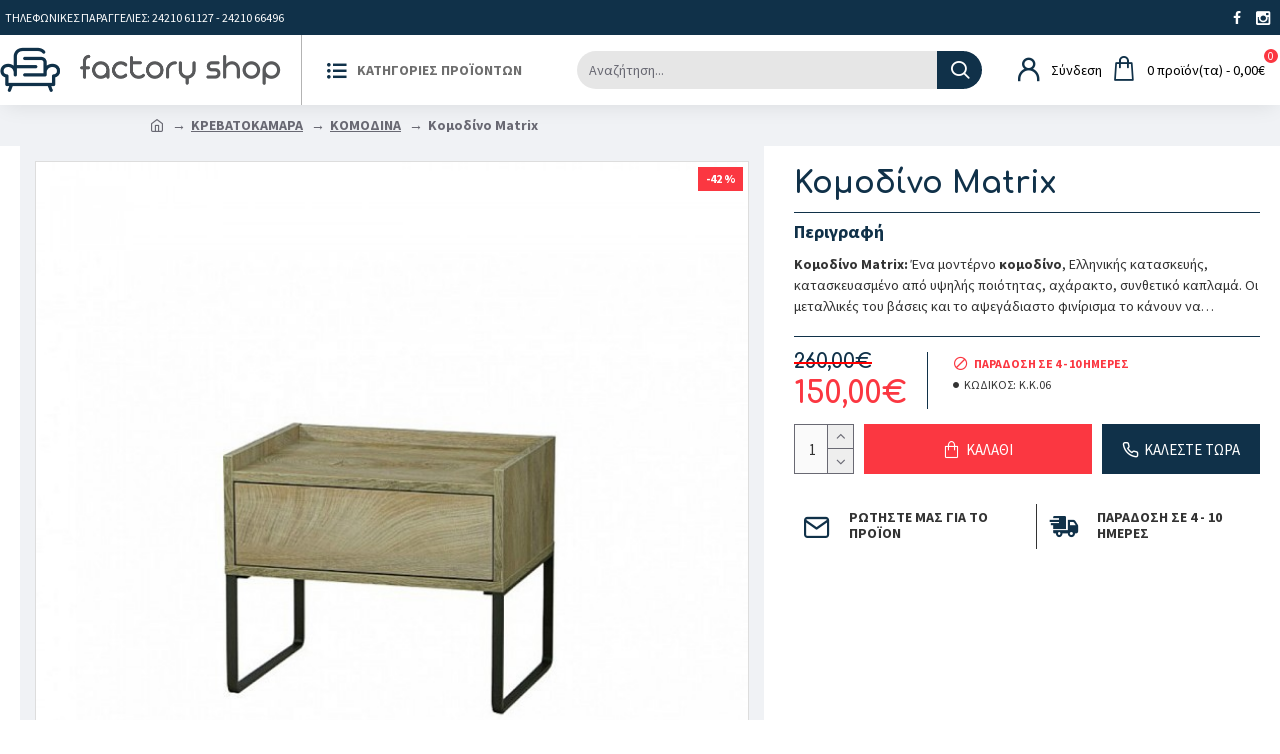

--- FILE ---
content_type: text/html; charset=utf-8
request_url: https://factoryshop.com.gr/komodino-matrix
body_size: 60108
content:
<!DOCTYPE html>
<html dir="ltr" lang="el" class="desktop mac chrome chrome131 webkit oc30 is-guest store-0 skin-1 desktop-header-active compact-sticky mobile-sticky no-compare route-product-product product-212 layout-2" data-jv="3.0.44" data-ov="3.0.3.2">
<head typeof="og:website">

                    <!-- Google Marketing Tools Opencart - https://devmanextensions.com -->
                                                    <script type="text/javascript" nitro-exclude="">
                            // Google Marketing Tools - Declare basic variables
                            var dataLayer = [];
					        var dataLayer_setup_link = 'https://factoryshop.com.gr/index.php?route=extension/module/gmt_datalayer/setup&v=1f77962f-a39b-46af-a8e7-5fb59c091c2c';
					        var gmt_language = 'el';
							var is_debug_enabled = false;
                			var is_google_consent_enabled = false;
							var admin_url = 'https://factoryshop.com.gr/admin/index.php?route=extension/module/google_all';
							var track_api_url = 'https://factoryshop.com.gr/extension/module/gmt_datalayer/save_order_tracking_status';
							var gc_settings = {"languages":{"el":{"popup_title":"This site uses cookies.","button_configure_title":"Cookies configuration","popup_explain":"<p>Some of these cookies are essential, while others help us to improve your experience by providing insights into how the site is being used.<\/p><p>For more detailed information on the cookies we use, please check our <a target=\"_blank\" href=\"#link_to_your_privacy_policy\">Privacy Policy<\/a><\/p>","link_title":"","button_accept_all":"","button_accept_selection":"","button_configure":"Configure","button_refuse_text":"","necessary_label":"","necessary_explain":"","preferences_label":"","preferences_explain":"","statistics_label":"Statistics","statistics_explain":"","marketing_label":"Marketing","marketing_explain":"","link_href":false}},"gdpr_button_position":"","gdpr_button_configuration":false,"gdpr_popup_position":"middle","gdpr_bar_text_button_configure":"","gdpr_bar_background_button_refuse":"","gdpr_bar_text_button_refuse":"","gdpr_bar_main_color":"229ac8","gdpr_button_icon_color":"ffffff","gdpr_bar_background_button_configure":"ffffff","gdpr_bar_background":"0077a7","gdpr_bar_color":"ffffff","gdpr_bar_button_accept_all_color":"ffffff","gdpr_bar_button_accept_selection_color":"63b0cc","gdpr_bar_text_button_accept_selection":"ffffff","gdpr_bar_necessary_checkbox_color":"229ac8","gdpr_bar_preferences_checkbox_color":"229ac8","gdpr_bar_statistics_checkbox_color":"229ac8","gdpr_bar_marketing_checkbox_color":"229ac8"};
                     </script><script>(function(w,d,s,l,i){w[l]=w[l]||[];w[l].push({'gtm.start':new Date().getTime(),event:'gtm.js'});var f=d.getElementsByTagName(s)[0],j=d.createElement(s),dl=l!='dataLayer'?'&l='+l:'';j.async=true;j.src='https://sgtm.factoryshop.com.gr/sespmfwe.js?id='+i+dl;f.parentNode.insertBefore(j,f);})(window,document,'script','dataLayer','GTM-K82RWNZ');</script><script type="text/javascript" nitro-exclude="" src="https://factoryshop.com.gr/catalog/view/javascript/devmanextensions_gmt/data-layer-events.js"></script><script type="text/javascript" nitro-exclude="">
                    var scriptElement = document.createElement("script");
                    scriptElement.src = "https://factoryshop.com.gr/catalog/view/javascript/devmanextensions_gmt/gmt-library-v1.0.0.js";
                    scriptElement.setAttribute("nitro-exclude", "");

                    var _GoogleMarketingTools;

                    scriptElement.onload = function() {
                        if (typeof GoogleMarketingTools === "undefined") {
                            console.error("GoogleMarketingTools error: JS Library GoogleMarketingTools not loaded.");
                        } else {
                            var google_marketing_tools_settings = {
                                "lang" : gmt_language,
                                "isDebugEnabled": is_debug_enabled,
                                "adminUrl": admin_url,
                                "trackApiUrl": track_api_url,
                                "isGoogleConsentEnabled": is_google_consent_enabled,
                                "googleConsentSettings": {
                                    "buttonConfiguration": gc_settings.gdpr_button_configuration,
                                    "consentPopupPosition": gc_settings.gdpr_popup_position,
                                    "consentPopupButtonConfigPosition": gc_settings.gdpr_button_position,
                                    "mainColor": gc_settings.gdpr_bar_main_color,
                                    "configurationButtonSvgColor": gc_settings.gdpr_button_icon_color,
                                    "configurationButtonColor": gc_settings.gdpr_bar_background_button_configure,
                                    "configurationButtonTextColor": gc_settings.gdpr_bar_text_button_configure,
                                    "refuseButtonBackgroundColor": gc_settings.gdpr_bar_background_button_refuse,
                                    "refuseButtonFontColor": gc_settings.gdpr_bar_text_button_refuse,
                                    "popupBackground": gc_settings.gdpr_bar_background,
                                    "popupFontColor": gc_settings.gdpr_bar_color,
                                    "buttonAcceptAllFontColor": gc_settings.gdpr_bar_button_accept_all_color,                                    
                                    "acceptSelectionButtonBackgroundColor": gc_settings.gdpr_bar_button_accept_selection_color,
                                    "acceptSelectionButtonFontColor": gc_settings.gdpr_bar_text_button_accept_selection,
                                    "necessaryCheckboxColor": gc_settings.gdpr_bar_necessary_checkbox_color,
                                    "preferencesCheckboxColor": gc_settings.gdpr_bar_preferences_checkbox_color,
                                    "statisticsCheckboxColor": gc_settings.gdpr_bar_statistics_checkbox_color,
                                    "marketingCheckboxColor": gc_settings.gdpr_bar_marketing_checkbox_color,                                    
                                    "languages": gc_settings.languages
                                }
                            };
                        
                            _GoogleMarketingTools = new GoogleMarketingTools(google_marketing_tools_settings);
                                    
                            var xhr = new XMLHttpRequest();
                            
                            xhr.open("POST", dataLayer_setup_link);
                            xhr.setRequestHeader("Content-type", "application/x-www-form-urlencoded;charset=UTF-8");
                            xhr.responseType = "json";
                            
                            xhr.onload = function() {
                                if (xhr.readyState === xhr.DONE && xhr.status === 200) {
                                    var result = xhr.response;
                                    googleMarketingTools_Start(result);
                                }
                            };

                            xhr.send("gmt_setup=true");
                        }
                    };
                
                    document.head.appendChild(scriptElement);
                </script><script type="text/javascript" nitro-exclude="">
                    function gmt_facebook_track(data) {
                        var xhr = new XMLHttpRequest();
                        xhr.open("POST", 'index.php?route=extension/module/gmt_facebook/track');
                        xhr.setRequestHeader("Content-type", "application/x-www-form-urlencoded;charset=UTF-8");
                        xhr.responseType = 'json';
                        xhr.onload = function() {
                            if (xhr.readyState === xhr.DONE && xhr.status === 200) {
                            }
                        };
                     
                        xhr.send(JSON.stringify(data));
                    }
                </script>
                                            <!-- Google Marketing Tools Opencart - https://devmanextensions.com -->
                
<meta charset="UTF-8" />
<meta name="viewport" content="width=device-width, initial-scale=1.0">
<meta http-equiv="X-UA-Compatible" content="IE=edge">
<title>Κομοδίνο Matrix</title>
<base href="https://factoryshop.com.gr/" />
<meta name="description" content="Κομοδίνο Matrix: Μοντέρνο κομοδίνο από συνθετικό καπλαμά υψηλής ποιότητας, με βάσεις από μέταλλο, στην πιο χαμηλή τιμή της αγοράς. Αποκτήστε με ένα κλικ το κομοδίνο των ονείρων σας από το factoryshop.com.gr. " />
<meta name="keywords" content="κομοδίνο, κομοδίνο κρεβατοκάμαρας, κομοδίνο Matrix, μοντέρνο κομοδίνο, οικονομικό κομοδίνο, " />
<meta property="fb:app_id" content=""/>
<meta property="og:type" content="product"/>
<meta property="og:title" content="Κομοδίνο Matrix"/>
<meta property="og:url" content="https://factoryshop.com.gr/komodino-matrix"/>
<meta property="og:image" content="https://factoryshop.com.gr/image/cache/catalog/komodino%20matrix-600x315w.jpg"/>
<meta property="og:image:width" content="600"/>
<meta property="og:image:height" content="315"/>
<meta property="og:description" content="Κομοδίνο Matrix: Ένα μοντέρνο κομοδίνο, Ελληνικής κατασκευής, κατασκευασμένο από υψηλής ποιότητας, αχάρακτο, συνθετικό καπλαμά. Οι μεταλλικές του βάσεις και το αψεγάδιαστο φινίρισμα το κάνουν να ξεχωρίζει από την πρώτη κιόλας στιγμή. Ιδανικά μπορείτε να το συνδυάσετε με το διπλό κρεβάτι Matrix και τ"/>
<meta name="twitter:card" content="summary"/>
<meta name="twitter:title" content="Κομοδίνο Matrix"/>
<meta name="twitter:image" content="https://factoryshop.com.gr/image/cache/catalog/komodino%20matrix-200x200.jpg"/>
<meta name="twitter:image:width" content="200"/>
<meta name="twitter:image:height" content="200"/>
<meta name="twitter:description" content="Κομοδίνο Matrix: Ένα μοντέρνο κομοδίνο, Ελληνικής κατασκευής, κατασκευασμένο από υψηλής ποιότητας, αχάρακτο, συνθετικό καπλαμά. Οι μεταλλικές του βάσεις και το αψεγάδιαστο φινίρισμα το κάνουν να ξεχωρίζει από την πρώτη κιόλας στιγμή. Ιδανικά μπορείτε να το συνδυάσετε με το διπλό κρεβάτι Matrix και τ"/>
<script>window['Journal'] = {"isPopup":false,"isPhone":false,"isTablet":false,"isDesktop":true,"filterScrollTop":true,"filterUrlValuesSeparator":",","countdownDay":"Day","countdownHour":"Hour","countdownMin":"Min","countdownSec":"Sec","globalPageColumnLeftTabletStatus":false,"globalPageColumnRightTabletStatus":false,"scrollTop":true,"scrollToTop":false,"notificationHideAfter":"2000","quickviewPageStyleCloudZoomStatus":true,"quickviewPageStyleAdditionalImagesCarousel":false,"quickviewPageStyleAdditionalImagesCarouselStyleSpeed":"500","quickviewPageStyleAdditionalImagesCarouselStyleAutoPlay":false,"quickviewPageStyleAdditionalImagesCarouselStylePauseOnHover":true,"quickviewPageStyleAdditionalImagesCarouselStyleDelay":"3000","quickviewPageStyleAdditionalImagesCarouselStyleLoop":false,"quickviewPageStyleAdditionalImagesHeightAdjustment":"5","quickviewPageStylePriceUpdate":true,"quickviewPageStyleOptionsSelect":"all","quickviewText":"Quickview","mobileHeaderOn":"tablet","subcategoriesCarouselStyleSpeed":"500","subcategoriesCarouselStyleAutoPlay":false,"subcategoriesCarouselStylePauseOnHover":true,"subcategoriesCarouselStyleDelay":"3000","subcategoriesCarouselStyleLoop":false,"productPageStyleImageCarouselStyleSpeed":"500","productPageStyleImageCarouselStyleAutoPlay":false,"productPageStyleImageCarouselStylePauseOnHover":true,"productPageStyleImageCarouselStyleDelay":"3000","productPageStyleImageCarouselStyleLoop":false,"productPageStyleCloudZoomStatus":true,"productPageStyleCloudZoomPosition":"inner","productPageStyleAdditionalImagesCarousel":false,"productPageStyleAdditionalImagesCarouselStyleSpeed":"500","productPageStyleAdditionalImagesCarouselStyleAutoPlay":true,"productPageStyleAdditionalImagesCarouselStylePauseOnHover":true,"productPageStyleAdditionalImagesCarouselStyleDelay":"3000","productPageStyleAdditionalImagesCarouselStyleLoop":false,"productPageStyleAdditionalImagesHeightAdjustment":"5","productPageStylePriceUpdate":true,"productPageStyleOptionsSelect":"none","infiniteScrollStatus":false,"infiniteScrollOffset":"20","infiniteScrollLoadPrev":"Load Previous Products","infiniteScrollLoadNext":"Load Next Products","infiniteScrollLoading":"Loading...","infiniteScrollNoneLeft":"You have reached the end of the list.","headerHeight":"","headerCompactHeight":"70","searchStyleSearchAutoSuggestStatus":true,"searchStyleSearchAutoSuggestDescription":true,"headerMiniSearchDisplay":"default","stickyStatus":true,"stickyFullHomePadding":false,"stickyFullwidth":true,"stickyAt":"","stickyHeight":"40","headerTopBarHeight":"35","topBarStatus":true,"headerType":"slim","headerMobileHeight":"60","headerMobileStickyStatus":true,"headerMobileTopBarVisibility":true,"headerMobileTopBarHeight":"30","checkoutUrl":"https:\/\/factoryshop.com.gr\/checkout\/checkout","notification":[{"m":137,"c":"4142f4e1"}],"headerNotice":[{"m":56,"c":"8dc5ed03"}],"columnsCount":0};</script>
<script>(function () {
	if (Journal['isPhone']) {
		return;
	}

	var wrappers = ['search', 'cart', 'cart-content', 'logo', 'language', 'currency'];
	var documentClassList = document.documentElement.classList;

	function extractClassList() {
		return ['desktop', 'tablet', 'phone', 'desktop-header-active', 'mobile-header-active', 'mobile-menu-active'].filter(function (cls) {
			return documentClassList.contains(cls);
		});
	}

	function mqr(mqls, listener) {
		Object.keys(mqls).forEach(function (k) {
			mqls[k].addListener(listener);
		});

		listener();
	}

	function mobileMenu() {
		console.warn('mobile menu!');

		var element = document.querySelector('#main-menu');
		var wrapper = document.querySelector('.mobile-main-menu-wrapper');

		if (element && wrapper) {
			wrapper.appendChild(element);
		}

		var main_menu = document.querySelector('.main-menu');

		if (main_menu) {
			main_menu.classList.add('accordion-menu');
		}

		document.querySelectorAll('.main-menu .dropdown-toggle').forEach(function (element) {
			element.classList.remove('dropdown-toggle');
			element.classList.add('collapse-toggle');
			element.removeAttribute('data-toggle');
		});

		document.querySelectorAll('.main-menu .dropdown-menu').forEach(function (element) {
			element.classList.remove('dropdown-menu');
			element.classList.remove('j-dropdown');
			element.classList.add('collapse');
		});
	}

	function desktopMenu() {
		console.warn('desktop menu!');

		var element = document.querySelector('#main-menu');
		var wrapper = document.querySelector('.desktop-main-menu-wrapper');

		if (element && wrapper) {
			wrapper.insertBefore(element, document.querySelector('#main-menu-2'));
		}

		var main_menu = document.querySelector('.main-menu');

		if (main_menu) {
			main_menu.classList.remove('accordion-menu');
		}

		document.querySelectorAll('.main-menu .collapse-toggle').forEach(function (element) {
			element.classList.add('dropdown-toggle');
			element.classList.remove('collapse-toggle');
			element.setAttribute('data-toggle', 'dropdown');
		});

		document.querySelectorAll('.main-menu .collapse').forEach(function (element) {
			element.classList.add('dropdown-menu');
			element.classList.add('j-dropdown');
			element.classList.remove('collapse');
		});

		document.body.classList.remove('mobile-wrapper-open');
	}

	function mobileHeader() {
		console.warn('mobile header!');

		Object.keys(wrappers).forEach(function (k) {
			var element = document.querySelector('#' + wrappers[k]);
			var wrapper = document.querySelector('.mobile-' + wrappers[k] + '-wrapper');

			if (element && wrapper) {
				wrapper.appendChild(element);
			}

			if (wrappers[k] === 'cart-content') {
				if (element) {
					element.classList.remove('j-dropdown');
					element.classList.remove('dropdown-menu');
				}
			}
		});

		var search = document.querySelector('#search');
		var cart = document.querySelector('#cart');

		if (search && (Journal['searchStyle'] === 'full')) {
			search.classList.remove('full-search');
			search.classList.add('mini-search');
		}

		if (cart && (Journal['cartStyle'] === 'full')) {
			cart.classList.remove('full-cart');
			cart.classList.add('mini-cart')
		}
	}

	function desktopHeader() {
		console.warn('desktop header!');

		Object.keys(wrappers).forEach(function (k) {
			var element = document.querySelector('#' + wrappers[k]);
			var wrapper = document.querySelector('.desktop-' + wrappers[k] + '-wrapper');

			if (wrappers[k] === 'cart-content') {
				if (element) {
					element.classList.add('j-dropdown');
					element.classList.add('dropdown-menu');
					document.querySelector('#cart').appendChild(element);
				}
			} else {
				if (element && wrapper) {
					wrapper.appendChild(element);
				}
			}
		});

		var search = document.querySelector('#search');
		var cart = document.querySelector('#cart');

		if (search && (Journal['searchStyle'] === 'full')) {
			search.classList.remove('mini-search');
			search.classList.add('full-search');
		}

		if (cart && (Journal['cartStyle'] === 'full')) {
			cart.classList.remove('mini-cart');
			cart.classList.add('full-cart');
		}

		documentClassList.remove('mobile-cart-content-container-open');
		documentClassList.remove('mobile-main-menu-container-open');
		documentClassList.remove('mobile-overlay');
	}

	function moveElements(classList) {
		if (classList.includes('mobile-header-active')) {
			mobileHeader();
			mobileMenu();
		} else if (classList.includes('mobile-menu-active')) {
			desktopHeader();
			mobileMenu();
		} else {
			desktopHeader();
			desktopMenu();
		}
	}

	var mqls = {
		phone: window.matchMedia('(max-width: 768px)'),
		tablet: window.matchMedia('(max-width: 1023px)'),
		menu: window.matchMedia('(max-width: ' + Journal['mobileMenuOn'] + 'px)')
	};

	mqr(mqls, function () {
		var oldClassList = extractClassList();

		if (Journal['isDesktop']) {
			if (mqls.phone.matches) {
				documentClassList.remove('desktop');
				documentClassList.remove('tablet');
				documentClassList.add('mobile');
				documentClassList.add('phone');
			} else if (mqls.tablet.matches) {
				documentClassList.remove('desktop');
				documentClassList.remove('phone');
				documentClassList.add('mobile');
				documentClassList.add('tablet');
			} else {
				documentClassList.remove('mobile');
				documentClassList.remove('phone');
				documentClassList.remove('tablet');
				documentClassList.add('desktop');
			}

			if (documentClassList.contains('phone') || (documentClassList.contains('tablet') && Journal['mobileHeaderOn'] === 'tablet')) {
				documentClassList.remove('desktop-header-active');
				documentClassList.add('mobile-header-active');
			} else {
				documentClassList.remove('mobile-header-active');
				documentClassList.add('desktop-header-active');
			}
		}

		if (documentClassList.contains('desktop-header-active') && mqls.menu.matches) {
			documentClassList.add('mobile-menu-active');
		} else {
			documentClassList.remove('mobile-menu-active');
		}

		var newClassList = extractClassList();

		if (oldClassList.join(' ') !== newClassList.join(' ')) {
			if (document.readyState === 'loading') {
				document.addEventListener('DOMContentLoaded', function () {
					moveElements(newClassList);
				});
			} else {
				moveElements(newClassList);
			}
		}
	});

})();

(function () {
	var cookies = {};
	var style = document.createElement('style');
	var documentClassList = document.documentElement.classList;

	document.head.appendChild(style);

	document.cookie.split('; ').forEach(function (c) {
		var cc = c.split('=');
		cookies[cc[0]] = cc[1];
	});

	if (Journal['popup']) {
		for (var i in Journal['popup']) {
			if (!cookies['p-' + Journal['popup'][i]['c']]) {
				documentClassList.add('popup-open');
				documentClassList.add('popup-center');
				break;
			}
		}
	}

	if (Journal['notification']) {
		for (var i in Journal['notification']) {
			if (cookies['n-' + Journal['notification'][i]['c']]) {
				style.sheet.insertRule('.module-notification-' + Journal['notification'][i]['m'] + '{ display:none }');
			}
		}
	}

	if (Journal['headerNotice']) {
		for (var i in Journal['headerNotice']) {
			if (cookies['hn-' + Journal['headerNotice'][i]['c']]) {
				style.sheet.insertRule('.module-header_notice-' + Journal['headerNotice'][i]['m'] + '{ display:none }');
			}
		}
	}

	if (Journal['layoutNotice']) {
		for (var i in Journal['layoutNotice']) {
			if (cookies['ln-' + Journal['layoutNotice'][i]['c']]) {
				style.sheet.insertRule('.module-layout_notice-' + Journal['layoutNotice'][i]['m'] + '{ display:none }');
			}
		}
	}
})();
</script>
<link href="https://fonts.googleapis.com/css?family=Source+Sans+Pro:700,400,300%7CComfortaa:700&amp;subset=latin-ext,greek" type="text/css" rel="stylesheet"/>
<link href="catalog/view/javascript/bootstrap/css/bootstrap.min.css?v=3.0.44" type="text/css" rel="stylesheet" media="all" />
<link href="catalog/view/javascript/font-awesome/css/font-awesome.min.css?v=3.0.44" type="text/css" rel="stylesheet" media="all" />
<link href="catalog/view/theme/journal3/icons/style.minimal.css?v=3.0.44" type="text/css" rel="stylesheet" media="all" />
<link href="catalog/view/theme/journal3/lib/imagezoom/imagezoom.min.css?v=3.0.44" type="text/css" rel="stylesheet" media="all" />
<link href="catalog/view/theme/journal3/lib/lightgallery/css/lightgallery.min.css?v=3.0.44" type="text/css" rel="stylesheet" media="all" />
<link href="catalog/view/theme/journal3/lib/lightgallery/css/lg-transitions.min.css?v=3.0.44" type="text/css" rel="stylesheet" media="all" />
<link href="catalog/view/theme/journal3/lib/swiper/swiper.min.css?v=3.0.44" type="text/css" rel="stylesheet" media="all" />
<link href="catalog/view/theme/journal3/stylesheet/style.css?v=3.0.44" type="text/css" rel="stylesheet" media="all" />
<link href="catalog/view/javascript/jquery/magnific/magnific-popup.css?v=3.0.44" type="text/css" rel="stylesheet" media="all" />
<link href="catalog/view/javascript/jquery/datetimepicker/bootstrap-datetimepicker.min.css?v=3.0.44" type="text/css" rel="stylesheet" media="all" />
<link href="https://factoryshop.com.gr/komodino-matrix" rel="canonical" />
<link href="https://factoryshop.com.gr/image/catalog/fs_icon.png" rel="icon" />
<style>
.blog-post .post-details .post-stats{white-space:nowrap;overflow-x:auto;overflow-y:hidden;-webkit-overflow-scrolling:touch;;font-size:14px;margin-top:20px;margin-bottom:15px;padding-bottom:15px;border-width:0;border-bottom-width:1px;border-style:solid;border-color:rgba(221, 221, 221, 1)}.blog-post .post-details .post-stats .p-category{flex-wrap:nowrap;display:inline-flex}.mobile .blog-post .post-details .post-stats{overflow-x:scroll}.blog-post .post-details .post-stats::-webkit-scrollbar{-webkit-appearance:none;height:1px;height:1px;width:1px}.blog-post .post-details .post-stats::-webkit-scrollbar-track{background-color:white}.blog-post .post-details .post-stats::-webkit-scrollbar-thumb{background-color:#999;background-color:rgba(251, 55, 65, 1)}.blog-post .post-details .post-stats .p-posted{display:inline-flex}.blog-post .post-details .post-stats .p-author{display:inline-flex}.blog-post .post-details .post-stats .p-date{display:inline-flex}.p-date-image{color:rgba(255, 255, 255, 1);font-weight:700;background:rgba(16, 49, 73, 1);margin:5px}.p-date-image
i{color:rgba(255, 255, 255, 1)}.blog-post .post-details .post-stats .p-comment{display:inline-flex}.blog-post .post-details .post-stats .p-view{display:inline-flex}.post-content>p{margin-bottom:10px}.post-image{display:block;text-align:left;float:none;margin-bottom:20px}.post-image
img{box-shadow:0 10px 30px rgba(0,0,0,0.1)}.post-content{column-count:initial;column-gap:40px;column-rule-color:rgba(221, 221, 221, 1);column-rule-width:1px;column-rule-style:solid}.blog-post
.tags{justify-content:center}.post-comments{margin-top:20px}.reply-btn.btn,.reply-btn.btn:visited{font-size:12px;font-weight:400;text-transform:none}.reply-btn.btn{padding:2px;padding-right:6px;padding-left:6px;min-width:20px;min-height:20px}.desktop .reply-btn.btn:hover{box-shadow:0 5px 30px -5px rgba(0,0,0,0.25)}.reply-btn.btn:active,.reply-btn.btn:hover:active,.reply-btn.btn:focus:active{box-shadow:inset 0 0 20px rgba(0,0,0,0.25)}.reply-btn.btn:focus{box-shadow:inset 0 0 20px rgba(0,0,0,0.25)}.reply-btn.btn.btn.disabled::after{font-size:20px}.post-comment{margin-bottom:30px;padding-bottom:15px;border-width:0;border-bottom-width:1px;border-style:solid;border-color:rgba(221,221,221,1)}.post-reply{margin-top:15px;margin-left:60px;padding-top:20px;border-width:0;border-top-width:1px;border-style:solid;border-color:rgba(221,221,221,1)}.user-avatar{display:block;margin-right:15px;border-radius:50%}.module-blog_comments .side-image{display:block}.post-comment .user-name{font-size:18px;font-weight:700}.post-comment .user-data
div{font-size:12px}.post-comment .user-site::before{left:-1px}.post-comment .user-data .user-date{display:inline-flex}.post-comment .user-data .user-time{display:inline-flex}.comment-form .form-group:not(.required){display:flex}.user-data .user-site{display:inline-flex}.main-posts.post-grid .post-layout.swiper-slide{margin-right:20px;width:calc((100% - 3 * 20px) / 4 - 0.01px)}.main-posts.post-grid .post-layout:not(.swiper-slide){padding:10px;width:calc(100% / 4 - 0.01px)}.one-column #content .main-posts.post-grid .post-layout.swiper-slide{margin-right:20px;width:calc((100% - 1 * 20px) / 2 - 0.01px)}.one-column #content .main-posts.post-grid .post-layout:not(.swiper-slide){padding:10px;width:calc(100% / 2 - 0.01px)}.two-column #content .main-posts.post-grid .post-layout.swiper-slide{margin-right:0px;width:calc((100% - 0 * 0px) / 1 - 0.01px)}.two-column #content .main-posts.post-grid .post-layout:not(.swiper-slide){padding:0px;width:calc(100% / 1 - 0.01px)}.side-column .main-posts.post-grid .post-layout.swiper-slide{margin-right:0px;width:calc((100% - 0 * 0px) / 1 - 0.01px)}.side-column .main-posts.post-grid .post-layout:not(.swiper-slide){padding:0px;width:calc(100% / 1 - 0.01px)}.main-posts.post-grid{margin:-10px}.post-grid .post-thumb:hover .image
img{transform:scale(1.15)}.post-grid .post-thumb
.caption{position:relative;bottom:auto;width:auto}.post-grid .post-thumb
.name{display:flex;width:auto;margin-left:auto;margin-right:auto;justify-content:center;margin-left:auto;margin-right:auto;margin-top:12px;margin-bottom:12px}.post-grid .post-thumb .name
a{white-space:nowrap;overflow:hidden;text-overflow:ellipsis;font-family:'Source Sans Pro';font-weight:700;font-size:18px;color:rgba(58, 71, 84, 1)}.desktop .post-grid .post-thumb .name a:hover{color:rgba(51, 78, 98, 1)}.post-grid .post-thumb
.description{display:block;text-align:center;margin-bottom:10px}.post-grid .post-thumb .button-group{display:flex;justify-content:center;margin-top:10px;margin-bottom:10px}.post-grid .post-thumb .btn-read-more::before{display:none}.post-grid .post-thumb .btn-read-more::after{display:none;content:'\e5c8' !important;font-family:icomoon !important}.post-grid .post-thumb .btn-read-more .btn-text{display:inline-block;padding:0}.post-grid .post-thumb .btn-read-more.btn, .post-grid .post-thumb .btn-read-more.btn:visited{color:rgba(51, 51, 51, 1)}.post-grid .post-thumb .btn-read-more.btn:hover{color:rgba(51, 51, 51, 1) !important;background:rgba(255, 255, 255, 1) !important}.post-grid .post-thumb .btn-read-more.btn:active, .post-grid .post-thumb .btn-read-more.btn:hover:active, .post-grid .post-thumb .btn-read-more.btn:focus:active{color:rgba(51, 51, 51, 1) !important;background:rgba(240, 242, 245, 1) !important}.post-grid .post-thumb .btn-read-more.btn:focus{color:rgba(51, 51, 51, 1) !important;background:rgba(255, 255, 255, 1)}.post-grid .post-thumb .btn-read-more.btn{background:none;border-width:1px;border-style:solid;border-color:rgba(105, 105, 115, 1);padding:13px;padding-right:18px;padding-left:18px}.post-grid .post-thumb .btn-read-more.btn:hover, .post-grid .post-thumb .btn-read-more.btn:active:hover{border-color:rgba(51, 78, 98, 1)}.post-grid .post-thumb .btn-read-more.btn.btn.disabled::after{font-size:20px}.post-grid .post-thumb .post-stats{display:flex;justify-content:center;position:absolute;transform:translateY(-100%);width:100%;background:rgba(240, 242, 245, 0.9);padding:7px}.post-grid .post-thumb .post-stats .p-author{display:flex}.post-grid .post-thumb .p-date{display:flex}.post-grid .post-thumb .post-stats .p-comment{display:flex}.post-grid .post-thumb .post-stats .p-view{display:flex}.post-grid .post-thumb .btn-read-more{padding:10px
!important}.post-grid .post-thumb .button-group .btn.btn-read-more{border-radius:40px !important}.post-list .post-layout:not(.swiper-slide){margin-bottom:30px}.post-list .post-thumb
.caption{flex-basis:200px;background:rgba(250, 250, 250, 1);padding:20px;padding-top:15px}.desktop .post-list .post-thumb:hover{box-shadow:0 15px 90px -10px rgba(0, 0, 0, 0.2)}.post-list .post-thumb:hover .image
img{transform:scale(1.15)}.post-list .post-thumb
.name{display:flex;width:auto;margin-left:auto;margin-right:auto;justify-content:flex-start;margin-left:0;margin-right:auto}.post-list .post-thumb .name
a{white-space:normal;overflow:visible;text-overflow:initial;font-family:'Source Sans Pro';font-weight:700;font-size:22px}.post-list .post-thumb
.description{display:block;color:rgba(105, 105, 115, 1);padding-top:5px;padding-bottom:5px;margin-top:10px;margin-bottom:10px}.post-list .post-thumb .button-group{display:flex;justify-content:flex-start}.post-list .post-thumb .btn-read-more::before{display:inline-block}.post-list .post-thumb .btn-read-more .btn-text{display:inline-block;padding:0
.4em}.post-list .post-thumb .btn-read-more::after{content:'\e5c8' !important;font-family:icomoon !important}.post-list .post-thumb .btn-read-more.btn, .post-list .post-thumb .btn-read-more.btn:visited{color:rgba(51, 51, 51, 1)}.post-list .post-thumb .btn-read-more.btn:hover{color:rgba(51, 51, 51, 1) !important;background:rgba(255, 255, 255, 1) !important}.post-list .post-thumb .btn-read-more.btn:active, .post-list .post-thumb .btn-read-more.btn:hover:active, .post-list .post-thumb .btn-read-more.btn:focus:active{color:rgba(51, 51, 51, 1) !important;background:rgba(240, 242, 245, 1) !important}.post-list .post-thumb .btn-read-more.btn:focus{color:rgba(51, 51, 51, 1) !important;background:rgba(255, 255, 255, 1)}.post-list .post-thumb .btn-read-more.btn{background:none;border-width:1px;border-style:solid;border-color:rgba(105, 105, 115, 1);padding:13px;padding-right:18px;padding-left:18px}.post-list .post-thumb .btn-read-more.btn:hover, .post-list .post-thumb .btn-read-more.btn:active:hover{border-color:rgba(51, 78, 98, 1)}.post-list .post-thumb .btn-read-more.btn.btn.disabled::after{font-size:20px}.post-list .post-thumb .post-stats{display:flex;justify-content:flex-start;margin-bottom:5px}.post-list .post-thumb .post-stats .p-author{display:block}.post-list .post-thumb .p-date{display:flex}.post-list .post-thumb .post-stats .p-comment{display:block}.post-list .post-thumb .post-stats .p-view{display:flex}.blog-feed
span{display:block;color:rgba(51, 51, 51, 1) !important}.blog-feed{display:inline-flex;margin-right:-20px}.blog-feed::before{content:'\f143' !important;font-family:icomoon !important;font-size:14px;color:rgba(233, 102, 49, 1)}.desktop .blog-feed:hover
span{text-decoration:underline !important}.countdown{font-family:'Source Sans Pro';font-weight:400;font-size:20px;color:rgba(51, 51, 51, 1);background:rgba(240, 242, 245, 1);border-width:1px;border-style:solid;border-color:rgba(221, 221, 221, 1);border-radius:3px;width:90%}.countdown div
span{color:rgba(105,105,115,1)}.countdown>div{border-style:solid;border-color:rgba(221, 221, 221, 1)}.boxed-layout .site-wrapper{overflow:hidden}.boxed-layout
.header{padding:0
20px}.boxed-layout
.breadcrumb{padding-left:20px;padding-right:20px}.wrapper, .mega-menu-content, .site-wrapper > .container, .grid-cols,.desktop-header-active .is-sticky .header .desktop-main-menu-wrapper,.desktop-header-active .is-sticky .sticky-fullwidth-bg,.boxed-layout .site-wrapper, .breadcrumb, .title-wrapper, .page-title > span,.desktop-header-active .header .top-bar,.desktop-header-active .header .mid-bar,.desktop-main-menu-wrapper{max-width:1280px}.desktop-main-menu-wrapper .main-menu>.j-menu>.first-dropdown::before{transform:translateX(calc(0px - (100vw - 1280px) / 2))}html[dir='rtl'] .desktop-main-menu-wrapper .main-menu>.j-menu>.first-dropdown::before{transform:none;right:calc(0px - (100vw - 1280px) / 2)}.desktop-main-menu-wrapper .main-menu>.j-menu>.first-dropdown.mega-custom::before{transform:translateX(calc(0px - (200vw - 1280px) / 2))}html[dir='rtl'] .desktop-main-menu-wrapper .main-menu>.j-menu>.first-dropdown.mega-custom::before{transform:none;right:calc(0px - (200vw - 1280px) / 2)}body{background:rgba(255, 255, 255, 1);font-family:'Source Sans Pro';font-weight:400;font-size:14px;color:rgba(51,51,51,1);line-height:1.5;-webkit-font-smoothing:antialiased}#content{padding-top:20px;padding-bottom:20px}.column-left
#content{padding-left:20px}.column-right
#content{padding-right:20px}.side-column{max-width:240px;padding:20px;padding-left:0px}.one-column
#content{max-width:calc(100% - 240px)}.two-column
#content{max-width:calc(100% - 240px * 2)}#column-left{border-width:0;border-right-width:1px;border-style:solid;border-color:rgba(221,221,221,1)}#column-right{border-width:0;border-left-width:1px;border-style:solid;border-color:rgba(221,221,221,1);padding:20px;padding-right:0px}.page-title{display:block}.dropdown.drop-menu>.j-dropdown{left:0;right:auto;transform:translate3d(0,-10px,0)}.dropdown.drop-menu.animating>.j-dropdown{left:0;right:auto;transform:none}.dropdown.drop-menu>.j-dropdown::before{left:10px;right:auto;transform:translateX(0)}.dropdown.dropdown .j-menu .dropdown>a>.count-badge{margin-right:5px}.dropdown.dropdown .j-menu .dropdown>a>.count-badge+.open-menu+.menu-label{margin-left:0}.dropdown.dropdown .j-menu .dropdown>a::after{display:none}.dropdown.dropdown .j-menu>li>a{font-family:ceragr-bold,Geneva,sans-serif;font-weight:400;font-size:14px;color:rgba(44, 54, 64, 1);text-transform:uppercase;background:rgba(255, 255, 255, 1);padding:10px;padding-top:10px;padding-bottom:10px;padding-left:10px}.dropdown.dropdown .j-menu .links-text{white-space:nowrap;overflow:hidden;text-overflow:ellipsis}.dropdown.dropdown .j-menu a .count-badge{display:none;position:relative}.dropdown.dropdown:not(.mega-menu) .j-dropdown{min-width:200px}.dropdown.dropdown:not(.mega-menu) .j-menu{box-shadow:30px 40px 90px -10px rgba(0, 0, 0, 0.2)}.dropdown.dropdown .j-dropdown::before{display:block;border-bottom-color:rgba(255,255,255,1);margin-left:7px;margin-top:-10px}legend{font-family:'Source Sans Pro';font-weight:400;font-size:18px;color:rgba(51, 51, 51, 1);margin-bottom:15px;white-space:normal;overflow:visible;text-overflow:initial;text-align:left;font-family:'Source Sans Pro';font-weight:400;font-size:18px;color:rgba(51,51,51,1);margin-bottom:15px;white-space:normal;overflow:visible;text-overflow:initial;text-align:left}legend::after{display:none;margin-top:10px;left:initial;right:initial;margin-left:0;margin-right:auto;transform:none;display:none;margin-top:10px;left:initial;right:initial;margin-left:0;margin-right:auto;transform:none}legend.page-title>span::after{display:none;margin-top:10px;left:initial;right:initial;margin-left:0;margin-right:auto;transform:none;display:none;margin-top:10px;left:initial;right:initial;margin-left:0;margin-right:auto;transform:none}legend::after,legend.page-title>span::after{width:50px;height:1px;background:rgba(51,78,98,1);width:50px;height:1px;background:rgba(51,78,98,1)}.title{font-family:'Source Sans Pro';font-weight:400;font-size:18px;color:rgba(51,51,51,1);margin-bottom:15px;white-space:normal;overflow:visible;text-overflow:initial;text-align:left}.title::after{display:none;margin-top:10px;left:initial;right:initial;margin-left:0;margin-right:auto;transform:none}.title.page-title>span::after{display:none;margin-top:10px;left:initial;right:initial;margin-left:0;margin-right:auto;transform:none}.title::after,.title.page-title>span::after{width:50px;height:1px;background:rgba(51, 78, 98, 1)}html:not(.popup) .page-title{font-size:30px;text-align:left;margin-bottom:20px;white-space:normal;overflow:visible;text-overflow:initial}html:not(.popup) .page-title::after, html:not(.popup) .page-title.page-title>span::after{width:50px;height:3px;background:rgba(251, 55, 65, 1)}html:not(.popup) .page-title::after{margin-top:10px}html:not(.popup) .page-title.page-title>span::after{margin-top:10px}.menu-label{font-family:'Source Sans Pro';font-weight:400;color:rgba(255,255,255,1);text-transform:none;background:rgba(16,49,73,1);border-radius:2px;padding:1px;padding-right:5px;padding-left:5px}.title.module-title{font-size:22px;font-weight:700;padding:0px;white-space:normal;overflow:visible;text-overflow:initial}.btn,.btn:visited{font-size:15px;color:rgba(255,255,255,1);font-weight:400;text-transform:uppercase}.btn:hover{color:rgba(255, 255, 255, 1) !important;background:rgba(51, 78, 98, 1) !important}.btn:active,.btn:hover:active,.btn:focus:active{color:rgba(255, 255, 255, 1) !important;background:rgba(16, 49, 73, 1) !important;box-shadow:inset 0 0 5px rgba(0,0,0,0.1)}.btn:focus{color:rgba(255, 255, 255, 1) !important;box-shadow:inset 0 0 5px rgba(0,0,0,0.1)}.btn{background:rgba(58, 71, 84, 1);border-width:2px;padding:15px;padding-right:20px;padding-left:20px}.desktop .btn:hover{box-shadow:0 10px 30px rgba(0,0,0,0.1)}.btn.btn.disabled::after{font-size:20px}.btn-secondary.btn,.btn-secondary.btn:visited{color:rgba(51,51,51,1)}.btn-secondary.btn:hover{color:rgba(255, 255, 255, 1) !important;background:rgba(51, 78, 98, 1) !important}.btn-secondary.btn{background:rgba(253,194,45,1)}.btn-secondary.btn.btn.disabled::after{font-size:20px}.btn-success.btn{background:rgba(80,173,85,1)}.btn-success.btn:hover{background:rgba(51, 78, 98, 1) !important}.btn-success.btn.btn.disabled::after{font-size:20px}.btn-danger.btn{background:rgba(251,55,65,1)}.btn-danger.btn.btn.disabled::after{font-size:20px}.btn-warning.btn,.btn-warning.btn:visited{color:rgba(51,51,51,1)}.btn-warning.btn:hover{color:rgba(255, 255, 255, 1) !important;background:rgba(51, 78, 98, 1) !important}.btn-warning.btn{background:rgba(253,194,45,1)}.btn-warning.btn.btn.disabled::after{font-size:20px}.btn-info.btn,.btn-info.btn:visited{color:rgba(255,255,255,1)}.btn-info.btn:hover{color:rgba(255, 255, 255, 1) !important}.btn-info.btn{background:rgba(105,105,115,1);border-width:0px}.btn-info.btn.btn.disabled::after{font-size:20px}.btn-light.btn,.btn-light.btn:visited{color:rgba(51,51,51,1)}.btn-light.btn:hover{color:rgba(255, 255, 255, 1) !important;background:rgba(51, 78, 98, 1) !important}.btn-light.btn{background:rgba(238,238,238,1)}.btn-light.btn.btn.disabled::after{font-size:20px}.btn-dark.btn{background:rgba(44,54,64,1)}.btn-dark.btn.btn.disabled::after{font-size:20px}.buttons{margin-top:20px;font-size:12px}.buttons>div{flex:1;width:auto;flex-basis:0}.buttons > div
.btn{width:100%}.buttons .pull-left{margin-right:0}.buttons>div+div{padding-left:20px}.buttons .pull-right:only-child{flex:1;margin:0
0 0 auto}.buttons .pull-right:only-child
.btn{width:100%}.buttons input+.btn{margin-top:5px}.buttons input[type=checkbox]{margin-right:7px !important;margin-left:3px !important}.tags{margin-top:15px;justify-content:flex-start;font-size:15px;font-weight:700}.tags a,.tags-title{margin-right:8px;margin-bottom:8px}.tags
b{display:none}.tags
a{border-radius:10px;padding-right:8px;padding-left:8px;font-size:15px;color:rgba(255, 255, 255, 1);font-weight:400;text-decoration:none;background:rgba(44, 54, 64, 1)}.tags a:hover{color:rgba(255, 255, 255, 1);background:rgba(16, 49, 73, 1)}.tags a:active{color:rgba(255,255,255,1);background:rgba(51,78,98,1)}.breadcrumb{display:block !important;text-align:left;padding:10px;padding-left:0px;white-space:normal;-webkit-overflow-scrolling:touch}.breadcrumb::before{background:rgba(240, 242, 245, 1)}.breadcrumb li:first-of-type a i::before{content:'\eb69' !important;font-family:icomoon !important;top:1px}.breadcrumb
a{font-size:14px;color:rgba(105, 105, 115, 1)}.breadcrumb li:last-of-type
a{color:rgba(105,105,115,1)}.breadcrumb>li+li:before{content:'→';color:rgba(105, 105, 115, 1);top:1px}.mobile
.breadcrumb{overflow-x:visible}.breadcrumb::-webkit-scrollbar{-webkit-appearance:initial;height:1px;height:1px;width:1px}.breadcrumb::-webkit-scrollbar-track{background-color:white}.breadcrumb::-webkit-scrollbar-thumb{background-color:#999}.panel-group .panel-heading a::before{content:'\e5c8' !important;font-family:icomoon !important;margin-right:3px;order:10}.desktop .panel-group .panel-heading:hover a::before{color:rgba(251, 55, 65, 1)}.panel-group .panel-active .panel-heading a::before{content:'\e5db' !important;font-family:icomoon !important;color:rgba(251, 55, 65, 1)}.panel-group .panel-heading
a{justify-content:space-between;font-family:'Source Sans Pro';font-weight:700;font-size:15px;color:rgba(51, 51, 51, 1);text-transform:uppercase;padding:12px;padding-right:5px;padding-bottom:10px}.panel-group .panel-heading:hover
a{color:rgba(51, 78, 98, 1)}.panel-group .panel-heading{background:rgba(250, 250, 250, 1)}.panel-group .panel-heading:hover, .panel-group .panel-active .panel-heading{background:rgba(240, 242, 245, 1)}.panel-group .panel-active .panel-heading:hover, .panel-group .panel-active .panel-heading{background:rgba(240, 242, 245, 1)}.panel-group
.panel{margin-top:5px !important}.panel-group{margin-top:-5px}.panel-group .panel-body{background:rgba(240, 242, 245, 1);padding:15px}.panel-group .panel-heading + .panel-collapse .panel-body{border-width:0;border-top-width:1px;border-style:solid;border-color:rgba(221, 221, 221, 1)}body h1, body h2, body h3, body h4, body h5, body
h6{font-family:'Source Sans Pro';font-weight:700}body
a{color:rgba(16, 49, 73, 1);text-decoration:underline;display:inline-block}body a:hover{color:rgba(51, 78, 98, 1);text-decoration:none}body
p{margin-bottom:15px}body
h1{margin-bottom:20px}body
h2{font-size:30px;margin-bottom:15px}body
h3{margin-bottom:15px}body
h4{text-transform:uppercase;margin-bottom:15px}body
h5{font-family:ceragr-regular,Geneva,sans-serif;font-weight:400;font-size:30px;color:rgba(105, 105, 115, 1);margin-bottom:20px}body
h6{font-family:'Source Sans Pro';font-weight:700;font-size:20px;color:rgba(255, 255, 255, 1);text-transform:uppercase;background:rgba(16, 49, 73, 1);padding:10px;padding-top:7px;padding-bottom:7px;margin-top:5px;margin-bottom:15px;display:inline-block}body
blockquote{font-family:'Source Sans Pro';font-weight:400;font-size:15px;color:rgba(44, 54, 64, 1);padding-left:20px;margin-top:20px;margin-bottom:20px;border-width:0;border-left-width:5px;border-style:solid;border-color:rgba(251, 55, 65, 1);float:none;display:flex;flex-direction:column;max-width:500px}body blockquote::before{margin-left:initial;margin-right:auto;float:none;content:'\e9af' !important;font-family:icomoon !important;font-size:45px;color:rgba(230, 230, 230, 1);margin-right:10px;margin-bottom:10px}body
hr{margin-top:20px;margin-bottom:20px;border-width:0;border-top-width:1px;border-style:solid;border-color:rgba(221, 221, 221, 1);overflow:hidden}body .drop-cap{font-family:'Source Sans Pro' !important;font-weight:700 !important;font-size:60px !important;font-family:ceragr-bold,Geneva,sans-serif;font-weight:700;margin-right:5px}body .amp::before{content:'\e901' !important;font-family:icomoon !important;font-size:25px;top:5px}body .video-responsive{max-width:550px;margin-bottom:20px}.count-badge{font-family:'Source Sans Pro';font-weight:400;font-size:11px;color:rgba(255, 255, 255, 1);background:rgba(251, 55, 65, 1);border-width:2px;border-style:solid;border-color:rgba(255, 255, 255, 1);border-radius:10px}.product-label
b{font-family:'Source Sans Pro';font-weight:700;font-size:11px;color:rgba(255, 255, 255, 1);text-transform:uppercase;background:rgba(16, 49, 73, 1);padding:6px}.product-label.product-label-default
b{min-width:45px}.tooltip-inner{font-size:12px;color:rgba(255, 255, 255, 1);background:rgba(51, 78, 98, 1);border-radius:2px;box-shadow:0 -15px 100px -10px rgba(0, 0, 0, 0.1)}.tooltip.top .tooltip-arrow{border-top-color:rgba(51, 78, 98, 1)}.tooltip.right .tooltip-arrow{border-right-color:rgba(51, 78, 98, 1)}.tooltip.bottom .tooltip-arrow{border-bottom-color:rgba(51, 78, 98, 1)}.tooltip.left .tooltip-arrow{border-left-color:rgba(51,78,98,1)}table{border-width:1px !important;border-style:solid !important;border-color:rgba(221, 221, 221, 1) !important}table thead
td{font-size:12px;font-weight:700;text-transform:uppercase;background:rgba(238, 238, 238, 1)}table thead td, table thead
th{border-width:0 !important;border-bottom-width:1px !important;border-style:solid !important;border-color:rgba(221, 221, 221, 1) !important}table tfoot
td{background:rgba(238, 238, 238, 1)}table tfoot td, table tfoot
th{border-width:0 !important;border-top-width:1px !important;border-style:solid !important;border-color:rgba(221, 221, 221, 1) !important}.table-responsive{border-width:1px;border-style:solid;border-color:rgba(221,221,221,1);-webkit-overflow-scrolling:touch}.table-responsive>table{border-width:0px !important}.table-responsive::-webkit-scrollbar-thumb{background-color:rgba(251,55,65,1);border-radius:5px}.table-responsive::-webkit-scrollbar{height:2px;width:2px}.has-error{color:rgba(251, 55, 65, 1) !important}.form-group .control-label{max-width:150px;padding-top:7px;padding-bottom:5px;justify-content:flex-start}.has-error .form-control{border-style:solid !important;border-color:rgba(251, 55, 65, 1) !important}.required .control-label::after, .required .control-label+div::before{font-size:15px;color:rgba(251,55,65,1);margin-top:3px}.form-group{margin-bottom:8px}.required.has-error .control-label::after, .required.has-error .control-label+div::before{color:rgba(251, 55, 65, 1) !important}input.form-control{color:rgba(51, 51, 51, 1) !important;background:rgba(250, 250, 250, 1) !important;border-width:1px !important;border-style:solid !important;border-color:rgba(221, 221, 221, 1) !important;border-radius:2px !important;max-width:500px;height:38px}input.form-control:focus{background:rgba(255, 255, 255, 1) !important;box-shadow:inset 0 0 5px rgba(0,0,0,0.1)}input.form-control:hover{border-color:rgba(51, 78, 98, 1) !important;box-shadow:0 5px 20px -5px rgba(0,0,0,0.1)}input.form-control:focus,input.form-control:active{border-color:rgba(51, 78, 98, 1) !important}textarea.form-control{color:rgba(51, 51, 51, 1) !important;background:rgba(250, 250, 250, 1) !important;border-width:1px !important;border-style:solid !important;border-color:rgba(221, 221, 221, 1) !important;border-radius:2px !important;height:100px}textarea.form-control:focus{background:rgba(255, 255, 255, 1) !important;box-shadow:inset 0 0 5px rgba(0,0,0,0.1)}textarea.form-control:hover{border-color:rgba(51, 78, 98, 1) !important;box-shadow:0 5px 20px -5px rgba(0,0,0,0.1)}textarea.form-control:focus,textarea.form-control:active{border-color:rgba(51, 78, 98, 1) !important}select.form-control{color:rgba(51, 51, 51, 1) !important;background:rgba(250, 250, 250, 1) !important;border-width:1px !important;border-style:solid !important;border-color:rgba(221, 221, 221, 1) !important;border-radius:2px !important;max-width:500px}select.form-control:focus{background:rgba(255, 255, 255, 1) !important;box-shadow:inset 0 0 5px rgba(0,0,0,0.1)}select.form-control:hover{border-color:rgba(51, 78, 98, 1) !important;box-shadow:0 5px 20px -5px rgba(0,0,0,0.1)}select.form-control:focus,select.form-control:active{border-color:rgba(51, 78, 98, 1) !important}.radio{width:100%}.checkbox{width:100%}.input-group .input-group-btn
.btn{min-width:36px;padding:12px;min-height:36px}.product-option-file .btn i::before{content:'\ebd8' !important;font-family:icomoon !important}.stepper input.form-control{background:rgba(250, 250, 250, 1) !important;border-width:0px !important}.stepper{width:50px;height:36px;border-style:solid;border-color:rgba(105, 105, 115, 1)}.stepper span
i{color:rgba(105, 105, 115, 1);background-color:rgba(238, 238, 238, 1)}.stepper span i:hover{color:rgba(255,255,255,1);background-color:rgba(51,78,98,1)}.pagination-results{font-size:14px;letter-spacing:1px;margin-top:20px;justify-content:center}.pagination-results .text-right{display:block}.pagination>li>a{font-size:14px;color:rgba(16,49,73,1)}.pagination>li>a:hover{color:rgba(255,255,255,1)}.pagination>li.active>span,.pagination>li.active>span:hover,.pagination>li>a:focus{color:rgba(255,255,255,1)}.pagination>li{background:rgba(255,255,255,1);border-radius:2px}.pagination>li>a,.pagination>li>span{padding:5px;padding-top:10px;padding-right:10px;padding-bottom:10px;padding-left:10px}.pagination>li:hover{background:rgba(16,49,73,1)}.pagination>li.active{background:rgba(16, 49, 73, 1)}.pagination > li:first-child a::before, .pagination > li:last-child a::before{content:'\e940' !important;font-family:icomoon !important;color:rgba(16, 49, 73, 1)}.pagination > li:first-child:hover a::before, .pagination > li:last-child:hover a::before{color:rgba(255, 255, 255, 1)}.pagination > li .prev::before, .pagination > li .next::before{content:'\e93e' !important;font-family:icomoon !important;color:rgba(16, 49, 73, 1)}.pagination > li:hover .prev::before, .pagination > li:hover .next::before{color:rgba(255,255,255,1)}.pagination>li:not(:first-of-type){margin-left:0px}.rating .fa-stack{font-size:13px;width:1.2em}.rating .fa-star, .rating .fa-star+.fa-star-o{color:rgba(253, 194, 45, 1)}.rating .fa-star-o:only-child{color:rgba(51,51,51,1)}.rating-stars{border-top-left-radius:3px;border-top-right-radius:3px}.popup-inner-body{max-height:calc(100vh - 50px * 2)}.popup-container{max-width:calc(100% - 20px * 2)}.popup-bg{background:rgba(0,0,0,0.75)}.popup-body,.popup{background:rgba(255, 255, 255, 1)}.popup-content, .popup .site-wrapper{padding:20px}.popup-body{border-radius:3px;box-shadow:0 15px 90px -10px rgba(0, 0, 0, 0.2)}.popup-container .popup-close::before{content:'\e5cd' !important;font-family:icomoon !important;font-size:18px}.popup-close{width:30px;height:30px;margin-right:10px;margin-top:35px}.popup-container .btn.popup-close{border-radius:50% !important}.popup-container>.btn,.popup-container>.btn:visited{font-size:12px;color:rgba(51,51,51,1);text-transform:none}.popup-container>.btn:hover{color:rgba(51, 78, 98, 1) !important;background:none !important}.popup-container>.btn{background:none;border-style:none;padding:3px;box-shadow:none}.popup-container>.btn:active,.popup-container>.btn:hover:active,.popup-container>.btn:focus:active{background:none !important}.popup-container>.btn:focus{background:none}.popup-container>.btn.btn.disabled::after{font-size:20px}.scroll-top i::before{content:'\e5d8' !important;font-family:icomoon !important;font-size:20px;color:rgba(255, 255, 255, 1);background:rgba(16, 49, 73, 1);padding:10px}.scroll-top:hover i::before{background:rgba(51,78,98,1)}.scroll-top{left:auto;right:10px;transform:translateX(0);;margin-left:10px;margin-right:10px;margin-bottom:10px}.journal-loading > i::before, .ias-spinner > i::before, .lg-outer .lg-item::after,.btn.disabled::after{content:'\e92f' !important;font-family:icomoon !important;font-size:30px;color:rgba(251, 55, 65, 1)}.journal-loading > .fa-spin, .lg-outer .lg-item::after,.btn.disabled::after{animation:fa-spin infinite linear;;animation-duration:1500ms}.btn-cart::before,.fa-shopping-cart::before{content:'\e92b' !important;font-family:icomoon !important;left:-1px}.btn-wishlist::before{content:'\f08a' !important;font-family:icomoon !important}.btn-compare::before,.compare-btn::before{content:'\eab6' !important;font-family:icomoon !important}.fa-refresh::before{content:'\eacd' !important;font-family:icomoon !important}.fa-times-circle::before,.fa-times::before,.reset-filter::before,.notification-close::before,.popup-close::before,.hn-close::before{content:'\e981' !important;font-family:icomoon !important}.p-author::before{content:'\ead9' !important;font-family:icomoon !important;margin-right:5px}.p-date::before{content:'\f133' !important;font-family:icomoon !important;margin-right:5px}.p-time::before{content:'\eb29' !important;font-family:icomoon !important;margin-right:5px}.p-comment::before{content:'\f27a' !important;font-family:icomoon !important;margin-right:5px}.p-view::before{content:'\f06e' !important;font-family:icomoon !important;margin-right:5px}.p-category::before{content:'\f022' !important;font-family:icomoon !important;margin-right:5px}.user-site::before{content:'\e321' !important;font-family:icomoon !important;left:-1px;margin-right:5px}.desktop ::-webkit-scrollbar{width:12px}.desktop ::-webkit-scrollbar-track{background:rgba(240, 242, 245, 1)}.desktop ::-webkit-scrollbar-thumb{background:rgba(16,49,73,1);border-width:4px;border-style:solid;border-color:rgba(240,242,245,1);border-radius:10px}.expand-content{max-height:70px}.block-expand.btn,.block-expand.btn:visited{font-size:12px;font-weight:400;text-transform:none}.block-expand.btn{padding:2px;padding-right:6px;padding-left:6px;min-width:20px;min-height:20px}.desktop .block-expand.btn:hover{box-shadow:0 5px 30px -5px rgba(0,0,0,0.25)}.block-expand.btn:active,.block-expand.btn:hover:active,.block-expand.btn:focus:active{box-shadow:inset 0 0 20px rgba(0,0,0,0.25)}.block-expand.btn:focus{box-shadow:inset 0 0 20px rgba(0,0,0,0.25)}.block-expand.btn.btn.disabled::after{font-size:20px}.block-expand::after{content:'Περισσότερα'}.block-expanded .block-expand::after{content:'Λιγότερα'}.block-expand::before{content:'\e5db' !important;font-family:icomoon !important;margin-right:5px}.block-expanded .block-expand::before{content:'\e5d8' !important;font-family:icomoon !important;margin-right:5px}.block-expand-overlay{background:linear-gradient(to bottom, transparent, rgba(255, 255, 255, 1))}.safari .block-expand-overlay{background:linear-gradient(to bottom, rgba(255,255,255,0), rgba(255, 255, 255, 1))}.iphone .block-expand-overlay{background:linear-gradient(to bottom, rgba(255,255,255,0), rgba(255, 255, 255, 1))}.ipad .block-expand-overlay{background:linear-gradient(to bottom,rgba(255,255,255,0),rgba(255,255,255,1))}.old-browser{color:rgba(42,42,42,1);background:rgba(255,255,255,1)}.notification-cart.notification{max-width:400px;margin:20px;margin-bottom:0px;padding:10px;background:rgba(250, 250, 250, 1);border-radius:5px;box-shadow:0 15px 90px -10px rgba(0, 0, 0, 0.2);color:rgba(105, 105, 115, 1)}.notification-cart .notification-close{display:block;width:25px;height:25px;margin-right:5px;margin-top:5px}.notification-cart .notification-close::before{content:'\e5cd' !important;font-family:icomoon !important;font-size:20px}.notification-cart .notification-close.btn, .notification-cart .notification-close.btn:visited{font-size:12px;color:rgba(51, 51, 51, 1);text-transform:none}.notification-cart .notification-close.btn:hover{color:rgba(51, 78, 98, 1) !important;background:none !important}.notification-cart .notification-close.btn{background:none;border-style:none;padding:3px;box-shadow:none}.notification-cart .notification-close.btn:active, .notification-cart .notification-close.btn:hover:active, .notification-cart .notification-close.btn:focus:active{background:none !important}.notification-cart .notification-close.btn:focus{background:none}.notification-cart .notification-close.btn.btn.disabled::after{font-size:20px}.notification-cart
img{display:block;margin-right:10px;margin-bottom:10px}.notification-cart .notification-title{color:rgba(51, 51, 51, 1)}.notification-cart .notification-buttons{display:flex;padding:10px;margin:-10px;margin-top:5px}.notification-cart .notification-view-cart{display:inline-flex;flex-grow:1}.notification-cart .notification-checkout{display:inline-flex;flex-grow:1;margin-left:10px}.notification-cart .notification-checkout::after{content:'\e5c8' !important;font-family:icomoon !important;margin-left:5px}.notification-wishlist.notification{max-width:400px;margin:20px;margin-bottom:0px;padding:10px;background:rgba(250, 250, 250, 1);border-radius:5px;box-shadow:0 15px 90px -10px rgba(0, 0, 0, 0.2);color:rgba(105, 105, 115, 1)}.notification-wishlist .notification-close{display:block;width:25px;height:25px;margin-right:5px;margin-top:5px}.notification-wishlist .notification-close::before{content:'\e5cd' !important;font-family:icomoon !important;font-size:20px}.notification-wishlist .notification-close.btn, .notification-wishlist .notification-close.btn:visited{font-size:12px;color:rgba(51, 51, 51, 1);text-transform:none}.notification-wishlist .notification-close.btn:hover{color:rgba(51, 78, 98, 1) !important;background:none !important}.notification-wishlist .notification-close.btn{background:none;border-style:none;padding:3px;box-shadow:none}.notification-wishlist .notification-close.btn:active, .notification-wishlist .notification-close.btn:hover:active, .notification-wishlist .notification-close.btn:focus:active{background:none !important}.notification-wishlist .notification-close.btn:focus{background:none}.notification-wishlist .notification-close.btn.btn.disabled::after{font-size:20px}.notification-wishlist
img{display:block;margin-right:10px;margin-bottom:10px}.notification-wishlist .notification-title{color:rgba(51, 51, 51, 1)}.notification-wishlist .notification-buttons{display:flex;padding:10px;margin:-10px;margin-top:5px}.notification-wishlist .notification-view-cart{display:inline-flex;flex-grow:1}.notification-wishlist .notification-checkout{display:inline-flex;flex-grow:1;margin-left:10px}.notification-wishlist .notification-checkout::after{content:'\e5c8' !important;font-family:icomoon !important;margin-left:5px}.notification-compare.notification{max-width:400px;margin:20px;margin-bottom:0px;padding:10px;background:rgba(250, 250, 250, 1);border-radius:5px;box-shadow:0 15px 90px -10px rgba(0, 0, 0, 0.2);color:rgba(105, 105, 115, 1)}.notification-compare .notification-close{display:block;width:25px;height:25px;margin-right:5px;margin-top:5px}.notification-compare .notification-close::before{content:'\e5cd' !important;font-family:icomoon !important;font-size:20px}.notification-compare .notification-close.btn, .notification-compare .notification-close.btn:visited{font-size:12px;color:rgba(51, 51, 51, 1);text-transform:none}.notification-compare .notification-close.btn:hover{color:rgba(51, 78, 98, 1) !important;background:none !important}.notification-compare .notification-close.btn{background:none;border-style:none;padding:3px;box-shadow:none}.notification-compare .notification-close.btn:active, .notification-compare .notification-close.btn:hover:active, .notification-compare .notification-close.btn:focus:active{background:none !important}.notification-compare .notification-close.btn:focus{background:none}.notification-compare .notification-close.btn.btn.disabled::after{font-size:20px}.notification-compare
img{display:block;margin-right:10px;margin-bottom:10px}.notification-compare .notification-title{color:rgba(51, 51, 51, 1)}.notification-compare .notification-buttons{display:flex;padding:10px;margin:-10px;margin-top:5px}.notification-compare .notification-view-cart{display:inline-flex;flex-grow:1}.notification-compare .notification-checkout{display:inline-flex;flex-grow:1;margin-left:10px}.notification-compare .notification-checkout::after{content:'\e5c8' !important;font-family:icomoon !important;margin-left:5px}.popup-quickview .popup-container{width:760px}.popup-quickview .popup-inner-body{height:600px}.route-product-product.popup-quickview .product-info .product-left{width:50%}.route-product-product.popup-quickview .product-info .product-right{width:calc(100% - 50%);padding-left:20px}.route-product-product.popup-quickview h1.page-title{display:none}.route-product-product.popup-quickview div.page-title{display:block}.route-product-product.popup-quickview .page-title{font-size:30px;text-align:left;margin-bottom:20px;white-space:normal;overflow:visible;text-overflow:initial}.route-product-product.popup-quickview .page-title::after, .route-product-product.popup-quickview .page-title.page-title>span::after{width:50px;height:3px;background:rgba(251, 55, 65, 1)}.route-product-product.popup-quickview .page-title::after{margin-top:10px}.route-product-product.popup-quickview .page-title.page-title>span::after{margin-top:10px}.route-product-product.popup-quickview .direction-horizontal .additional-image{width:calc(100% / 4)}.route-product-product.popup-quickview .additional-images .swiper-container{overflow:hidden}.route-product-product.popup-quickview .additional-images .swiper-buttons{display:block;top:0}.route-product-product.popup-quickview .additional-images .swiper-button-prev{left:auto;right:0;transform:translate(-100%, -100%)}.route-product-product.popup-quickview .additional-images .swiper-button-next{transform:translate(0, -100%)}.route-product-product.popup-quickview .additional-images .swiper-buttons
div{width:42px;height:42px;background:rgba(16, 49, 73, 1);border-width:1px;border-style:solid;border-color:rgba(255, 255, 255, 1);border-radius:50%}.route-product-product.popup-quickview .additional-images .swiper-buttons div::before{content:'\e408' !important;font-family:icomoon !important;font-size:22px;color:rgba(255, 255, 255, 1)}.route-product-product.popup-quickview .additional-images .swiper-buttons .swiper-button-next::before{content:'\e409' !important;font-family:icomoon !important;font-size:22px;color:rgba(255, 255, 255, 1)}.route-product-product.popup-quickview .additional-images .swiper-buttons div:not(.swiper-button-disabled):hover{background:rgba(251, 55, 65, 1)}.route-product-product.popup-quickview .additional-images .swiper-pagination{display:none !important;margin-bottom:-10px;left:50%;right:auto;transform:translateX(-50%)}.route-product-product.popup-quickview .additional-images
.swiper{padding-bottom:0;;padding-bottom:15px}.route-product-product.popup-quickview .additional-images .swiper-pagination-bullet{width:8px;height:8px;background-color:rgba(221, 221, 221, 1)}.route-product-product.popup-quickview .additional-images .swiper-pagination>span+span{margin-left:8px}.desktop .route-product-product.popup-quickview .additional-images .swiper-pagination-bullet:hover{background-color:rgba(51, 78, 98, 1)}.route-product-product.popup-quickview .additional-images .swiper-pagination-bullet.swiper-pagination-bullet-active{background-color:rgba(51, 78, 98, 1)}.route-product-product.popup-quickview .additional-images .swiper-pagination>span{border-radius:20px}.route-product-product.popup-quickview .additional-image{padding:calc(10px / 2)}.route-product-product.popup-quickview .additional-images{margin-top:10px;margin-right:-5px;margin-left:-5px}.route-product-product.popup-quickview .additional-images
img{border-width:1px;border-style:solid}.route-product-product.popup-quickview .additional-images img:hover{border-color:rgba(230, 230, 230, 1)}.route-product-product.popup-quickview .product-info .product-stats li::before{content:'\f111' !important;font-family:icomoon !important}.route-product-product.popup-quickview .product-info .product-stats
ul{width:100%}.route-product-product.popup-quickview .product-stats .product-views::before{content:'\f06e' !important;font-family:icomoon !important}.route-product-product.popup-quickview .product-stats .product-sold::before{content:'\e263' !important;font-family:icomoon !important}.route-product-product.popup-quickview .product-info .custom-stats{justify-content:space-between}.route-product-product.popup-quickview .product-info .product-details
.rating{justify-content:flex-start}.route-product-product.popup-quickview .product-info .product-details .countdown-wrapper{display:block}.route-product-product.popup-quickview .product-info .product-details .product-price-group{text-align:left;padding-top:15px;margin-top:-5px;border-width:0;border-top-width:1px;border-style:solid;border-color:rgba(221, 221, 221, 1)}.route-product-product.popup-quickview .product-info .product-details .price-group{justify-content:flex-start;flex-direction:row;align-items:center}.route-product-product.popup-quickview .product-info .product-details .product-price-new{order:-1}.route-product-product.popup-quickview .product-info .product-details .product-price-old{margin-left:10px}.route-product-product.popup-quickview .product-info .product-details .product-points{display:block}.route-product-product.popup-quickview .product-info .product-details .product-tax{display:block}.route-product-product.popup-quickview .product-info .product-details
.discounts{display:block}.route-product-product.popup-quickview .product-info .product-details .product-options>.options-title{display:none}.route-product-product.popup-quickview .product-info .product-details .product-options>h3{display:block}.route-product-product.popup-quickview .product-info .product-options .push-option > div input:checked+img{box-shadow:inset 0 0 8px rgba(0, 0, 0, 0.7)}.route-product-product.popup-quickview .product-info .product-details .button-group-page{position:fixed;width:100%;z-index:1000;;background:rgba(238, 238, 238, 1);padding:10px;margin:0px;border-width:0;border-top-width:1px;border-style:solid;border-color:rgba(221, 221, 221, 1);box-shadow:0 -15px 100px -10px rgba(0,0,0,0.1)}.route-product-product.popup-quickview{padding-bottom:60px !important}.route-product-product.popup-quickview .site-wrapper{padding-bottom:0 !important}.route-product-product.popup-quickview.mobile .product-info .product-right{padding-bottom:60px !important}.route-product-product.popup-quickview .product-info .button-group-page
.stepper{display:flex;height:47px}.route-product-product.popup-quickview .product-info .button-group-page .btn-cart{display:inline-flex;margin-right:7px}.route-product-product.popup-quickview .product-info .button-group-page .btn-cart::before, .route-product-product.popup-quickview .product-info .button-group-page .btn-cart .btn-text{display:inline-block}.route-product-product.popup-quickview .product-info .product-details .stepper-group{flex-grow:1}.route-product-product.popup-quickview .product-info .product-details .stepper-group .btn-cart{flex-grow:1}.route-product-product.popup-quickview .product-info .button-group-page .btn-cart::before{font-size:17px}.route-product-product.popup-quickview .product-info .button-group-page .btn-more-details{display:inline-flex;flex-grow:0}.route-product-product.popup-quickview .product-info .button-group-page .btn-more-details .btn-text{display:none}.route-product-product.popup-quickview .product-info .button-group-page .btn-more-details::after{content:'\e5c8' !important;font-family:icomoon !important;font-size:18px}.route-product-product.popup-quickview .product-info .button-group-page .btn-more-details.btn{background:rgba(16, 49, 73, 1)}.route-product-product.popup-quickview .product-info .button-group-page .btn-more-details.btn:hover{background:rgba(51, 78, 98, 1) !important}.route-product-product.popup-quickview .product-info .button-group-page .btn-more-details.btn.btn.disabled::after{font-size:20px}.route-product-product.popup-quickview .product-info .product-details .button-group-page .wishlist-compare{flex-grow:0 !important;margin:0px
!important}.route-product-product.popup-quickview .product-info .button-group-page .wishlist-compare{margin-left:auto}.route-product-product.popup-quickview .product-info .button-group-page .btn-wishlist{display:inline-flex;margin:0px;margin-right:7px}.route-product-product.popup-quickview .product-info .button-group-page .btn-wishlist .btn-text{display:none}.route-product-product.popup-quickview .product-info .button-group-page .wishlist-compare .btn-wishlist{width:auto !important}.route-product-product.popup-quickview .product-info .button-group-page .btn-wishlist::before{font-size:17px}.route-product-product.popup-quickview .product-info .button-group-page .btn-wishlist.btn, .route-product-product.popup-quickview .product-info .button-group-page .btn-wishlist.btn:visited{color:rgba(255, 255, 255, 1)}.route-product-product.popup-quickview .product-info .button-group-page .btn-wishlist.btn:hover{color:rgba(255, 255, 255, 1) !important}.route-product-product.popup-quickview .product-info .button-group-page .btn-wishlist.btn{background:rgba(105, 105, 115, 1);border-width:0px}.route-product-product.popup-quickview .product-info .button-group-page .btn-wishlist.btn.btn.disabled::after{font-size:20px}.route-product-product.popup-quickview .product-info .button-group-page .btn-compare{display:inline-flex;margin-right:7px}.route-product-product.popup-quickview .product-info .button-group-page .btn-compare .btn-text{display:none}.route-product-product.popup-quickview .product-info .button-group-page .wishlist-compare .btn-compare{width:auto !important}.route-product-product.popup-quickview .product-info .button-group-page .btn-compare::before{font-size:17px}.route-product-product.popup-quickview .product-info .button-group-page .btn-compare.btn, .route-product-product.popup-quickview .product-info .button-group-page .btn-compare.btn:visited{color:rgba(255, 255, 255, 1)}.route-product-product.popup-quickview .product-info .button-group-page .btn-compare.btn:hover{color:rgba(255, 255, 255, 1) !important}.route-product-product.popup-quickview .product-info .button-group-page .btn-compare.btn{background:rgba(105, 105, 115, 1);border-width:0px}.route-product-product.popup-quickview .product-info .button-group-page .btn-compare.btn.btn.disabled::after{font-size:20px}.popup-quickview .product-right
.description{order:100}.popup-quickview
.description{padding-top:15px;margin-top:15px;border-width:0;border-top-width:1px;border-style:solid;border-color:rgba(221, 221, 221, 1)}.popup-quickview .expand-content{max-height:100%;overflow:visible}.popup-quickview .block-expanded + .block-expand-overlay .block-expand::after{content:'Show Less'}.login-box{flex-direction:row}.login-box
.well{padding-top:20px;padding-right:20px;margin-right:30px}.popup-login .popup-container{width:500px}.popup-login .popup-inner-body{height:265px}.popup-register .popup-container{width:500px}.popup-register .popup-inner-body{height:580px}.login-box>div:first-of-type{margin-right:30px}.account-list>li>a{font-size:15px;color:rgba(105, 105, 115, 1);padding:10px;border-width:1px;border-style:solid;border-color:rgba(221, 221, 221, 1);border-radius:3px;flex-direction:column;width:100%;text-align:center}.desktop .account-list>li>a:hover{color:rgba(16,49,73,1);background:rgba(255,255,255,1)}.account-list>li>a::before{content:'\e93f' !important;font-family:icomoon !important;font-size:45px;color:rgba(105, 105, 115, 1);margin:0}.desktop .account-list>li>a:hover::before{color:rgba(51, 78, 98, 1)}.account-list .edit-info{display:flex}.route-information-sitemap .site-edit{display:block}.account-list .edit-pass{display:flex}.route-information-sitemap .site-pass{display:block}.account-list .edit-address{display:flex}.route-information-sitemap .site-address{display:block}.account-list .edit-wishlist{display:flex}.my-cards{display:block}.account-list .edit-order{display:flex}.route-information-sitemap .site-history{display:block}.account-list .edit-downloads{display:flex}.route-information-sitemap .site-download{display:block}.account-list .edit-rewards{display:flex}.account-list .edit-returns{display:flex}.account-list .edit-transactions{display:flex}.account-list .edit-recurring{display:flex}.my-affiliates{display:block}.my-newsletter .account-list{display:flex}.my-affiliates
.title{display:block}.my-newsletter
.title{display:block}.my-account
.title{display:none}.my-orders
.title{display:block}.my-cards
.title{display:block}.account-page
.title{font-family:'Source Sans Pro';font-weight:400;font-size:18px;color:rgba(51, 51, 51, 1);margin-bottom:15px;white-space:normal;overflow:visible;text-overflow:initial;text-align:left}.account-page .title::after{display:none;margin-top:10px;left:initial;right:initial;margin-left:0;margin-right:auto;transform:none}.account-page .title.page-title>span::after{display:none;margin-top:10px;left:initial;right:initial;margin-left:0;margin-right:auto;transform:none}.account-page .title::after, .account-page .title.page-title>span::after{width:50px;height:1px;background:rgba(51,78,98,1)}.account-list>li>a:hover{border-color:rgba(51, 78, 98, 1);box-shadow:0 15px 90px -10px rgba(0,0,0,0.2)}.account-list>li{width:calc(100% / 5);padding:10px;margin:0}.account-list{margin:0
-10px -10px;flex-direction:row}.account-list>.edit-info>a::before{content:'\e90d' !important;font-family:icomoon !important}.account-list>.edit-pass>a::before{content:'\eac4' !important;font-family:icomoon !important}.account-list>.edit-address>a::before{content:'\e956' !important;font-family:icomoon !important}.account-list>.edit-wishlist>a::before{content:'\e955' !important;font-family:icomoon !important}.my-cards .account-list>li>a::before{content:'\e950' !important;font-family:icomoon !important}.account-list>.edit-order>a::before{content:'\ead5' !important;font-family:icomoon !important}.account-list>.edit-downloads>a::before{content:'\eb4e' !important;font-family:icomoon !important}.account-list>.edit-rewards>a::before{content:'\e952' !important;font-family:icomoon !important}.account-list>.edit-returns>a::before{content:'\f112' !important;font-family:icomoon !important}.account-list>.edit-transactions>a::before{content:'\e928' !important;font-family:icomoon !important}.account-list>.edit-recurring>a::before{content:'\e8b3' !important;font-family:icomoon !important}.account-list>.affiliate-add>a::before{content:'\e95a' !important;font-family:icomoon !important}.account-list>.affiliate-edit>a::before{content:'\e95a' !important;font-family:icomoon !important}.account-list>.affiliate-track>a::before{content:'\e93c' !important;font-family:icomoon !important}.my-newsletter .account-list>li>a::before{content:'\e94c' !important;font-family:icomoon !important}.route-account-register .account-customer-group label::after{display:none !important}#account .account-fax label::after{display:none !important}.route-account-register .address-company label::after{display:none !important}#account-address .address-company label::after{display:none !important}.route-account-register .address-address-2 label::after{display:none !important}#account-address .address-address-2 label::after{display:none !important}.route-checkout-cart .td-qty .stepper input.form-control{background:rgba(250, 250, 250, 1) !important;border-width:0px !important}.route-checkout-cart .td-qty
.stepper{width:50px;height:36px;border-style:solid;border-color:rgba(105, 105, 115, 1)}.route-checkout-cart .td-qty .stepper span
i{color:rgba(105, 105, 115, 1);background-color:rgba(238, 238, 238, 1)}.route-checkout-cart .td-qty .stepper span i:hover{color:rgba(255, 255, 255, 1);background-color:rgba(51, 78, 98, 1)}.route-checkout-cart .td-qty .btn-update.btn, .route-checkout-cart .td-qty .btn-update.btn:visited{color:rgba(255, 255, 255, 1)}.route-checkout-cart .td-qty .btn-update.btn:hover{color:rgba(255, 255, 255, 1) !important}.route-checkout-cart .td-qty .btn-update.btn{background:rgba(105, 105, 115, 1);border-width:0px}.route-checkout-cart .td-qty .btn-update.btn.btn.disabled::after{font-size:20px}.route-checkout-cart .td-qty .btn-remove.btn{background:rgba(251, 55, 65, 1)}.route-checkout-cart .td-qty .btn-remove.btn.btn.disabled::after{font-size:20px}.route-checkout-cart .cart-page{display:flex}.route-checkout-cart .cart-bottom{max-width:400px}.cart-bottom{background:rgba(238,238,238,1);padding:20px;margin-top:-40px;margin-left:20px;border-width:1px;border-style:solid;border-color:rgba(221,221,221,1)}.panels-total{flex-direction:column}.panels-total .cart-total{background:rgba(250, 250, 250, 1);align-items:flex-start}.route-checkout-cart
.buttons{margin-top:20px;font-size:12px}.route-checkout-cart .buttons>div{flex:1;width:auto;flex-basis:0}.route-checkout-cart .buttons > div
.btn{width:100%}.route-checkout-cart .buttons .pull-left{margin-right:0}.route-checkout-cart .buttons>div+div{padding-left:20px}.route-checkout-cart .buttons .pull-right:only-child{flex:1;margin:0
0 0 auto}.route-checkout-cart .buttons .pull-right:only-child
.btn{width:100%}.route-checkout-cart .buttons input+.btn{margin-top:5px}.route-checkout-cart .buttons input[type=checkbox]{margin-right:7px !important;margin-left:3px !important}.cart-table .td-image{display:table-cell}.cart-table .td-qty .stepper, .cart-section .stepper, .cart-table .td-qty .btn-update.btn, .cart-section .td-qty .btn-primary.btn{display:inline-flex}.cart-table .td-name{display:table-cell}.cart-table .td-model{display:table-cell}.route-account-order-info .table-responsive .table-order thead>tr>td:nth-child(2){display:table-cell}.route-account-order-info .table-responsive .table-order tbody>tr>td:nth-child(2){display:table-cell}.route-account-order-info .table-responsive .table-order tfoot>tr>td:last-child{display:table-cell}.cart-table .td-price{display:table-cell}.route-checkout-cart .cart-panels{margin-bottom:30px}.route-checkout-cart .cart-panels .form-group .control-label{max-width:9999px;padding-top:7px;padding-bottom:5px;justify-content:flex-start}.route-checkout-cart .cart-panels .form-group{margin-bottom:6px}.route-checkout-cart .cart-panels input.form-control{color:rgba(51, 51, 51, 1) !important;background:rgba(250, 250, 250, 1) !important;border-width:1px !important;border-style:solid !important;border-color:rgba(221, 221, 221, 1) !important;border-radius:2px !important}.route-checkout-cart .cart-panels input.form-control:focus{background:rgba(255, 255, 255, 1) !important;box-shadow:inset 0 0 5px rgba(0, 0, 0, 0.1)}.route-checkout-cart .cart-panels input.form-control:hover{border-color:rgba(51, 78, 98, 1) !important;box-shadow:0 5px 20px -5px rgba(0, 0, 0, 0.1)}.route-checkout-cart .cart-panels input.form-control:focus, .route-checkout-cart .cart-panels input.form-control:active{border-color:rgba(51, 78, 98, 1) !important}.route-checkout-cart .cart-panels textarea.form-control{color:rgba(51, 51, 51, 1) !important;background:rgba(250, 250, 250, 1) !important;border-width:1px !important;border-style:solid !important;border-color:rgba(221, 221, 221, 1) !important;border-radius:2px !important}.route-checkout-cart .cart-panels textarea.form-control:focus{background:rgba(255, 255, 255, 1) !important;box-shadow:inset 0 0 5px rgba(0, 0, 0, 0.1)}.route-checkout-cart .cart-panels textarea.form-control:hover{border-color:rgba(51, 78, 98, 1) !important;box-shadow:0 5px 20px -5px rgba(0, 0, 0, 0.1)}.route-checkout-cart .cart-panels textarea.form-control:focus, .route-checkout-cart .cart-panels textarea.form-control:active{border-color:rgba(51, 78, 98, 1) !important}.route-checkout-cart .cart-panels select.form-control{color:rgba(51, 51, 51, 1) !important;background:rgba(250, 250, 250, 1) !important;border-width:1px !important;border-style:solid !important;border-color:rgba(221, 221, 221, 1) !important;border-radius:2px !important;max-width:200px}.route-checkout-cart .cart-panels select.form-control:focus{background:rgba(255, 255, 255, 1) !important;box-shadow:inset 0 0 5px rgba(0, 0, 0, 0.1)}.route-checkout-cart .cart-panels select.form-control:hover{border-color:rgba(51, 78, 98, 1) !important;box-shadow:0 5px 20px -5px rgba(0, 0, 0, 0.1)}.route-checkout-cart .cart-panels select.form-control:focus, .route-checkout-cart .cart-panels select.form-control:active{border-color:rgba(51, 78, 98, 1) !important}.route-checkout-cart .cart-panels
.radio{width:100%}.route-checkout-cart .cart-panels
.checkbox{width:100%}.route-checkout-cart .cart-panels .input-group .input-group-btn .btn, .route-checkout-cart .cart-panels .input-group .input-group-btn .btn:visited{font-size:15px;color:rgba(255, 255, 255, 1);font-weight:400;text-transform:uppercase}.route-checkout-cart .cart-panels .input-group .input-group-btn .btn:hover{color:rgba(255, 255, 255, 1) !important;background:rgba(51, 78, 98, 1) !important}.route-checkout-cart .cart-panels .input-group .input-group-btn .btn:active, .route-checkout-cart .cart-panels .input-group .input-group-btn .btn:hover:active, .route-checkout-cart .cart-panels .input-group .input-group-btn .btn:focus:active{color:rgba(255, 255, 255, 1) !important;background:rgba(16, 49, 73, 1) !important;box-shadow:inset 0 0 5px rgba(0, 0, 0, 0.1)}.route-checkout-cart .cart-panels .input-group .input-group-btn .btn:focus{color:rgba(255, 255, 255, 1) !important;box-shadow:inset 0 0 5px rgba(0, 0, 0, 0.1)}.route-checkout-cart .cart-panels .input-group .input-group-btn
.btn{background:rgba(58, 71, 84, 1);border-width:2px;padding:15px;padding-right:20px;padding-left:20px;min-width:35px;min-height:35px;margin-left:5px}.desktop .route-checkout-cart .cart-panels .input-group .input-group-btn .btn:hover{box-shadow:0 10px 30px rgba(0, 0, 0, 0.1)}.route-checkout-cart .cart-panels .input-group .input-group-btn .btn.btn.disabled::after{font-size:20px}.route-checkout-cart .cart-panels .product-option-file .btn i::before{content:'\ebd8' !important;font-family:icomoon !important}.route-checkout-cart .cart-panels
.title{display:none}.route-checkout-cart .cart-panels>p{display:none}.route-checkout-cart .cart-panels .panel-reward{display:block}.route-checkout-cart .cart-panels .panel-coupon{display:block}.route-checkout-cart .cart-panels .panel-shipping{display:block}.route-checkout-cart .cart-panels .panel-voucher{display:block}.route-checkout-cart .cart-panels .panel-reward
.collapse{display:none}.route-checkout-cart .cart-panels .panel-reward
.collapse.in{display:block}.route-checkout-cart .cart-panels .panel-reward .panel-heading{pointer-events:auto}.route-checkout-cart .cart-panels .panel-coupon
.collapse{display:none}.route-checkout-cart .cart-panels .panel-coupon
.collapse.in{display:block}.route-checkout-cart .cart-panels .panel-coupon .panel-heading{pointer-events:auto}.route-checkout-cart .cart-panels .panel-shipping
.collapse{display:none}.route-checkout-cart .cart-panels .panel-shipping
.collapse.in{display:block}.route-checkout-cart .cart-panels .panel-shipping .panel-heading{pointer-events:auto}.route-checkout-cart .cart-panels .panel-voucher
.collapse{display:none}.route-checkout-cart .cart-panels .panel-voucher
.collapse.in{display:block}.route-checkout-cart .cart-panels .panel-voucher .panel-heading{pointer-events:auto}.route-product-category .page-title{display:block}.refine-title{font-family:'Source Sans Pro';font-weight:400;font-size:18px;color:rgba(51,51,51,1);margin-bottom:15px;white-space:normal;overflow:visible;text-overflow:initial;text-align:left}.refine-title::after{display:none;margin-top:10px;left:initial;right:initial;margin-left:0;margin-right:auto;transform:none}.refine-title.page-title>span::after{display:none;margin-top:10px;left:initial;right:initial;margin-left:0;margin-right:auto;transform:none}.refine-title::after,.refine-title.page-title>span::after{width:50px;height:1px;background:rgba(51, 78, 98, 1)}.route-product-category .category-description{order:0}.category-image{float:none}.category-text{position:static;bottom:auto}.category-description{margin-bottom:20px}.category-description>img{box-shadow:0 10px 30px rgba(0, 0, 0, 0.1)}.refine-categories .refine-item.swiper-slide{margin-right:20px;width:calc((100% - 5 * 20px) / 6 - 0.01px)}.refine-categories .refine-item:not(.swiper-slide){padding:10px;width:calc(100% / 6 - 0.01px)}.one-column #content .refine-categories .refine-item.swiper-slide{margin-right:20px;width:calc((100% - 4 * 20px) / 5 - 0.01px)}.one-column #content .refine-categories .refine-item:not(.swiper-slide){padding:10px;width:calc(100% / 5 - 0.01px)}.two-column #content .refine-categories .refine-item.swiper-slide{margin-right:10px;width:calc((100% - 5 * 10px) / 6 - 0.01px)}.two-column #content .refine-categories .refine-item:not(.swiper-slide){padding:5px;width:calc(100% / 6 - 0.01px)}.side-column .refine-categories .refine-item.swiper-slide{margin-right:15px;width:calc((100% - 0 * 15px) / 1 - 0.01px)}.side-column .refine-categories .refine-item:not(.swiper-slide){padding:7.5px;width:calc(100% / 1 - 0.01px)}.refine-items{margin:-10px}.refine-categories{margin-bottom:20px}.refine-links .refine-item+.refine-item{margin-left:10px}.refine-categories .swiper-container{overflow:hidden}.refine-categories .swiper-buttons{display:block;top:0}.refine-categories .swiper-button-prev{left:auto;right:0;transform:translate(-100%, -100%)}.refine-categories .swiper-button-next{transform:translate(0, -100%)}.refine-categories .swiper-buttons
div{width:42px;height:42px;background:rgba(16, 49, 73, 1);border-width:1px;border-style:solid;border-color:rgba(255, 255, 255, 1);border-radius:50%}.refine-categories .swiper-buttons div::before{content:'\e408' !important;font-family:icomoon !important;font-size:22px;color:rgba(255, 255, 255, 1)}.refine-categories .swiper-buttons .swiper-button-next::before{content:'\e409' !important;font-family:icomoon !important;font-size:22px;color:rgba(255, 255, 255, 1)}.refine-categories .swiper-buttons div:not(.swiper-button-disabled):hover{background:rgba(251, 55, 65, 1)}.refine-categories .swiper-pagination{display:none !important;margin-bottom:-10px;left:50%;right:auto;transform:translateX(-50%)}.refine-categories
.swiper{padding-bottom:0;;padding-bottom:15px}.refine-categories .swiper-pagination-bullet{width:8px;height:8px;background-color:rgba(221, 221, 221, 1)}.refine-categories .swiper-pagination>span+span{margin-left:8px}.desktop .refine-categories .swiper-pagination-bullet:hover{background-color:rgba(51, 78, 98, 1)}.refine-categories .swiper-pagination-bullet.swiper-pagination-bullet-active{background-color:rgba(51, 78, 98, 1)}.refine-categories .swiper-pagination>span{border-radius:20px}.desktop .refine-item a:hover{background:rgba(250, 250, 250, 1)}.refine-item
a{padding:7px;border-width:1px;border-style:solid;border-color:rgba(221, 221, 221, 1)}.refine-item a:hover{border-color:rgba(51, 78, 98, 1)}.refine-item a
img{display:block}.refine-name{white-space:normal;overflow:visible;text-overflow:initial;padding:7px;padding-bottom:0px}.refine-item .refine-name{font-family:'Source Sans Pro';font-weight:700;color:rgba(44, 54, 64, 1);text-align:center}.refine-name .count-badge{display:none}.checkout-section.section-login{display:block}.quick-checkout-wrapper div .title.section-title{font-size:14px;white-space:normal;overflow:visible;text-overflow:initial}.quick-checkout-wrapper div .title.section-title::after{display:none;margin-top:7px}.quick-checkout-wrapper div .title.section-title.page-title>span::after{display:none;margin-top:7px}.checkout-section{background:rgba(240, 242, 245, 1);padding:15px;border-width:1px;border-style:solid;border-color:rgba(221, 221, 221, 1);margin-bottom:25px}.quick-checkout-wrapper > div
.right{padding-left:25px;width:calc(100% - 30%)}.quick-checkout-wrapper > div
.left{width:30%}.section-payment{padding-left:20px;width:calc(100% - 40%);display:block}.section-shipping{width:40%;display:block}.quick-checkout-wrapper .right .section-cvr{display:none}.quick-checkout-wrapper .right .section-cvr .control-label{display:none}.quick-checkout-wrapper .right .section-cvr .form-coupon{display:none}.quick-checkout-wrapper .right .section-cvr .form-voucher{display:none}.quick-checkout-wrapper .right .section-cvr .form-reward{display:none}.quick-checkout-wrapper .right .checkout-payment-details
legend{display:block}.quick-checkout-wrapper .right .confirm-section
.buttons{margin-top:20px;font-size:12px}.quick-checkout-wrapper .right .confirm-section .buttons>div{flex:1;width:auto;flex-basis:0}.quick-checkout-wrapper .right .confirm-section .buttons > div
.btn{width:100%}.quick-checkout-wrapper .right .confirm-section .buttons .pull-left{margin-right:0}.quick-checkout-wrapper .right .confirm-section .buttons>div+div{padding-left:20px}.quick-checkout-wrapper .right .confirm-section .buttons .pull-right:only-child{flex:1;margin:0
0 0 auto}.quick-checkout-wrapper .right .confirm-section .buttons .pull-right:only-child
.btn{width:100%}.quick-checkout-wrapper .right .confirm-section .buttons input+.btn{margin-top:5px}.quick-checkout-wrapper .right .confirm-section .buttons input[type=checkbox]{margin-right:7px !important;margin-left:3px !important}.quick-checkout-wrapper .confirm-section
textarea{display:block}.quick-checkout-wrapper .section-comments label::after{display:none !important}.quick-checkout-wrapper .left .section-login
.title{display:block}.quick-checkout-wrapper .left .section-register
.title{display:block}.quick-checkout-wrapper .left .payment-address
.title{display:block}.quick-checkout-wrapper .left .shipping-address
.title{display:block}.quick-checkout-wrapper .right .shipping-payment
.title{display:block}.quick-checkout-wrapper .right .section-cvr
.title{display:none}.quick-checkout-wrapper .right .checkout-payment-details
.title{display:block}.quick-checkout-wrapper .right .cart-section
.title{display:block}.quick-checkout-wrapper .right .confirm-section
.title{display:block}.quick-checkout-wrapper .account-customer-group label::after{display:none !important}.quick-checkout-wrapper .account-telephone label::after{display:none !important}.quick-checkout-wrapper .account-fax label::after{display:none !important}.quick-checkout-wrapper .address-company label::after{display:none !important}.quick-checkout-wrapper .address-address-2 label::after{display:none !important}.quick-checkout-wrapper .shipping-payment .shippings
p{display:none;font-weight:bold}.quick-checkout-wrapper .shipping-payment .ship-wrapper
p{display:none}.shipping-payment .section-body
.radio{margin-bottom:8px}.section-shipping .section-body>div:first-child::before{content:'\eab8' !important;font-family:icomoon !important;margin-right:7px}.section-shipping .section-body>div:nth-child(2)::before{content:'\eab9' !important;font-family:icomoon !important;color:rgba(80, 173, 85, 1);margin-right:7px}.section-payment .section-body>div:first-child::before{content:'\e961' !important;font-family:icomoon !important;margin-right:7px}.section-payment .section-body>div:nth-child(2)::before{content:'\e95d' !important;font-family:icomoon !important;margin-right:7px}.section-payment .section-body>div:nth-child(3)::before{content:'\f0d6' !important;font-family:icomoon !important;margin-right:7px}.quick-checkout-wrapper .cart-section .td-qty .btn-primary.btn, .quick-checkout-wrapper .cart-section .td-qty .btn-primary.btn:visited{color:rgba(255, 255, 255, 1)}.quick-checkout-wrapper .cart-section .td-qty .btn-primary.btn:hover{color:rgba(255, 255, 255, 1) !important}.quick-checkout-wrapper .cart-section .td-qty .btn-primary.btn{background:rgba(105, 105, 115, 1);border-width:0px}.quick-checkout-wrapper .cart-section .td-qty .btn-primary.btn.btn.disabled::after{font-size:20px}.quick-checkout-wrapper .cart-section .td-qty .btn-danger.btn{background:rgba(251, 55, 65, 1)}.quick-checkout-wrapper .cart-section .td-qty .btn-danger.btn.btn.disabled::after{font-size:20px}.route-product-compare .compare-buttons .btn-remove.btn{background:rgba(251, 55, 65, 1)}.route-product-compare .compare-buttons .btn-remove.btn.btn.disabled::after{font-size:20px}.route-product-compare .compare-buttons .btn-cart{display:flex}.route-product-compare .compare-buttons .btn-remove{display:flex}.compare-name{display:table-row}.compare-image{display:table-row}.compare-price{display:table-row}.compare-model{display:table-row}.compare-manufacturer{display:table-row}.compare-availability{display:table-row}.compare-rating{display:table-row}.compare-summary{display:table-row}.compare-weight{display:table-row}.compare-dimensions{display:table-row}.route-information-contact .location-title{display:none}.route-information-contact .store-image{display:block}.route-information-contact .store-address{display:none}.route-information-contact .store-tel{display:none}.route-information-contact .store-fax{display:none}.route-information-contact .store-info{display:none}.route-information-contact .store-address
a{display:none}.route-information-contact .stores-title{display:none;display:none !important}.route-information-contact .other-stores{display:none}.route-information-information
.content{column-count:2;column-gap:30px;column-rule-style:none}.maintenance-page
header{display:none !important}.maintenance-page
footer{display:none !important}#common-maintenance{color:rgba(51, 51, 51, 1);padding:40px}.route-product-manufacturer #content a
img{display:block}.route-product-manufacturer .manufacturer
a{padding:8px;border-width:1px;border-style:solid;border-color:rgba(221, 221, 221, 1);border-radius:3px}.route-product-manufacturer .manufacturer a:hover{border-color:rgba(51, 78, 98, 1)}.route-product-manufacturer
h2.title{font-size:14px;white-space:normal;overflow:visible;text-overflow:initial;font-size:28px;font-weight:400}.route-product-manufacturer h2.title::after{display:none;margin-top:7px}.route-product-manufacturer h2.title.page-title>span::after{display:none;margin-top:7px}.route-product-search #content .search-criteria-title{display:block}.route-product-search #content
.buttons{margin-top:20px;font-size:12px}.route-product-search #content .buttons>div{flex:1;width:auto;flex-basis:0}.route-product-search #content .buttons > div
.btn{width:100%}.route-product-search #content .buttons .pull-left{margin-right:0}.route-product-search #content .buttons>div+div{padding-left:20px}.route-product-search #content .buttons .pull-right:only-child{flex:1;margin:0
0 0 auto}.route-product-search #content .buttons .pull-right:only-child
.btn{width:100%}.route-product-search #content .buttons input+.btn{margin-top:5px}.route-product-search #content .buttons input[type=checkbox]{margin-right:7px !important;margin-left:3px !important}.route-product-search #content .search-products-title{display:block}.route-information-sitemap #content>.row>div+div{padding-left:50px;border-width:0;border-left-width:1px;border-style:solid;border-color:rgba(221, 221, 221, 1)}.route-information-sitemap #content>.row>div>ul>li>a::before{content:'\f15c' !important;font-family:icomoon !important}.route-information-sitemap #content > .row > div > ul li ul li a::before{content:'\f0f6' !important;font-family:icomoon !important}.route-information-sitemap #content>.row{flex-direction:row}.route-information-sitemap #content>.row>div{width:auto}.route-account-wishlist td .btn-remove.btn{background:rgba(251, 55, 65, 1)}.route-account-wishlist td .btn-remove.btn.btn.disabled::after{font-size:20px}.route-account-wishlist .td-image{display:table-cell}.route-account-wishlist .td-name{display:table-cell}.route-account-wishlist .td-model{display:table-cell}.route-account-wishlist .td-stock{display:table-cell}.route-account-wishlist .td-price{display:table-cell}.route-account-wishlist .td-stock.in-stock{color:rgba(80, 173, 85, 1)}.route-account-wishlist .td-stock.out-of-stock{color:rgba(233, 102, 49, 1)}.route-account-wishlist .td-price
b{color:rgba(16, 49, 73, 1)}.route-account-wishlist .td-price
s{font-size:15px;text-decoration:line-through}.product-info .product-left{width:60%}.product-info .product-right{width:calc(100% - 60%);padding-left:30px}.route-product-product:not(.popup) .product-info .product-left{padding-top:20px}.route-product-product:not(.popup) .product-info .product-right .product-details{padding-top:20px}.route-product-product:not(.popup) h1.page-title{display:none}.route-product-product:not(.popup) .product-info div.page-title{display:block}.route-product-product #content .page-title{font-family:'Comfortaa';font-weight:700;color:rgba(16, 49, 73, 1)}.product-image .main-image{border-width:1px;border-style:solid;border-color:rgba(221, 221, 221, 1)}.zm-viewer
img{background:rgba(255, 255, 255, 1)}.product-image .main-image .swiper-container{overflow:hidden}.product-image .main-image .swiper-buttons{display:block;top:50%;width:calc(100% - (0px * 2));margin-top:0px}.product-image .main-image .swiper-button-prev{left:0;right:auto;transform:translate(0, -50%)}.product-image .main-image .swiper-button-next{left:auto;right:0;transform:translate(0, -50%)}.product-image .main-image .swiper-buttons
div{width:40px;height:40px;background:none;border-width:0px;border-style:solid;border-color:rgba(240, 242, 245, 1)}.product-image .main-image .swiper-button-disabled{opacity:0}.product-image .main-image .swiper-buttons div::before{content:'\e93e' !important;font-family:icomoon !important;font-size:35px;color:rgba(105, 105, 115, 1)}.product-image .main-image .swiper-buttons .swiper-button-next::before{content:'\e93f' !important;font-family:icomoon !important;font-size:35px;color:rgba(105, 105, 115, 1)}.product-image .main-image .swiper-pagination{display:block;margin-bottom:-10px;left:50%;right:auto;transform:translateX(-50%)}.product-image .main-image
.swiper{padding-bottom:15px}.product-image .main-image .swiper-pagination-bullet{width:10px;height:5px;background-color:rgba(105, 105, 115, 1)}.product-image .main-image .swiper-pagination>span+span{margin-left:8px}.desktop .product-image .main-image .swiper-pagination-bullet:hover{background-color:rgba(251, 55, 65, 1)}.product-image .main-image .swiper-pagination-bullet.swiper-pagination-bullet-active{background-color:rgba(251, 55, 65, 1)}.product-image .main-image .swiper-pagination>span{border-radius:20px}.product-image .swiper .swiper-controls{display:none}.lg-product-images.lg-backdrop{background:rgba(255, 255, 255, 1)}.lg-product-images #lg-download{display:none}.lg-product-images .lg-image{max-height:calc(100% - 100px)}.lg-product-images .lg-actions .lg-prev::before{content:'\e93e' !important;font-family:icomoon !important;font-size:35px;color:rgba(44, 54, 64, 1);left:-10px}.desktop .lg-product-images .lg-actions .lg-prev:hover::before{color:rgba(16, 49, 73, 1)}.lg-product-images .lg-actions .lg-next::before{content:'\e93f' !important;font-family:icomoon !important;font-size:35px;color:rgba(44, 54, 64, 1);left:10px}.desktop .lg-product-images .lg-actions .lg-next:hover::before{color:rgba(16, 49, 73, 1)}.lg-product-images .lg-actions .lg-icon{background:none}.lg-product-images .lg-toolbar{color:rgba(51, 51, 51, 1)}.lg-product-images #lg-counter{display:inline-block}.lg-product-images #lg-zoom-in{display:block}.lg-product-images #lg-actual-size{display:block}.lg-product-images #lg-download-in::after{content:'\eb4d' !important;font-family:icomoon !important}.lg-product-images #lg-zoom-in::after{content:'\ebef' !important;font-family:icomoon !important;color:rgba(51, 51, 51, 1)}.lg-product-images #lg-actual-size::after{content:'\ebf0' !important;font-family:icomoon !important;color:rgba(51, 51, 51, 1)}.lg-product-images .lg-close::after{content:'\ebeb' !important;font-family:icomoon !important;color:rgba(51, 51, 51, 1)}.lg-product-images .lg-sub-html{font-size:22px;color:rgba(51, 51, 51, 1);white-space:nowrap;overflow:hidden;text-overflow:ellipsis;top:auto;display:block}.lg-product-images.lg-thumb-open .lg-sub-html{bottom:90px !important}.lg-product-images .lg-thumb-item{margin-top:10px;padding-right:10px}.lg-product-images .lg-thumb-item
img{margin-bottom:10px;border-width:1px;border-style:solid;border-color:rgba(0, 0, 0, 0);border-radius:3px}.lg-product-images .lg-thumb-outer{padding-left:10px;background:rgba(44, 54, 64, 1)}.desktop .lg-product-images .lg-thumb-item img:hover, .lg-product-images .lg-thumb-item.active
img{border-color:rgba(51, 78, 98, 1)}.lg-product-images div.lg-thumb-item.active
img{border-color:rgba(51, 78, 98, 1)}.lg-product-images .lg-toogle-thumb::after{color:rgba(250, 250, 250, 1)}.desktop .lg-product-images .lg-toogle-thumb:hover::after{color:rgba(16, 49, 73, 1)}.lg-product-images .lg-toogle-thumb{background:rgba(44, 54, 64, 1);left:auto;right:20px;transform:translateX(0)}.direction-horizontal .additional-image{width:calc(100% / 6)}.additional-images .swiper-container{overflow:hidden}.additional-images .swiper-buttons{display:block;top:50%}.additional-images .swiper-button-prev{left:0;right:auto;transform:translate(0, -50%)}.additional-images .swiper-button-next{left:auto;right:0;transform:translate(0, -50%)}.additional-images .swiper-buttons
div{width:70px;height:20px;background:rgba(105, 105, 115, 1)}.additional-images .swiper-button-disabled{opacity:0}.additional-images .swiper-buttons div::before{content:'\e5c4' !important;font-family:icomoon !important;color:rgba(255, 255, 255, 1)}.additional-images .swiper-buttons .swiper-button-next::before{content:'\e5c8' !important;font-family:icomoon !important;color:rgba(255, 255, 255, 1)}.additional-images .swiper-buttons div:not(.swiper-button-disabled):hover{background:rgba(251, 55, 65, 1)}.additional-images .swiper-pagination{display:block;margin-bottom:-10px;left:0;right:auto;transform:translateX(0)}.additional-images
.swiper{padding-bottom:10px}.additional-images .swiper-pagination-bullet{width:10px;height:10px;background-color:rgba(44, 54, 64, 1)}.additional-images .swiper-pagination>span+span{margin-left:7px}.desktop .additional-images .swiper-pagination-bullet:hover{background-color:rgba(251, 55, 65, 1)}.additional-images .swiper-pagination-bullet.swiper-pagination-bullet-active{background-color:rgba(251, 55, 65, 1)}.additional-images .swiper-pagination>span{border-radius:10px}.additional-image{padding:calc(10px / 2)}.additional-images{margin-top:-5px;margin-right:10px}.additional-images
img{border-width:1px;border-style:solid;border-color:rgba(221, 221, 221, 1)}.additional-images img:hover{border-color:rgba(16, 49, 73, 1)}.product-info .product-details>div{margin-bottom:15px}.product-info .product-details .product-stats{padding-left:25px;border-width:0;border-left-width:1px;border-style:solid;border-color:rgba(221, 221, 221, 1)}.product-info .product-stats
b{font-size:12px}.product-info .product-stats
span{font-size:12px}.product-info .product-details .brand-image a
span{display:block}.product-info .product-details .brand-image
a{padding:5px;border-width:1px;border-style:solid;border-color:rgba(221, 221, 221, 1)}.product-info .product-stats li::before{content:'\f111' !important;font-family:icomoon !important;font-size:7px}.route-product-product:not(.popup) .product-info .product-price-group{flex-direction:row}.route-product-product:not(.popup) .product-info .product-price-group .product-stats{order:2;margin-left:auto}.product-info .product-manufacturer
a{font-size:12px;text-decoration:underline}.product-info .product-stats .in-stock
span{font-size:12px;color:rgba(80, 173, 85, 1);font-weight:700;text-transform:uppercase}.product-info .product-stats .out-of-stock
span{color:rgba(251, 55, 65, 1);font-weight:700;text-transform:uppercase}.product-info .product-stats .product-stock.in-stock::before{content:'\eb1b' !important;font-family:icomoon !important;font-size:16px;color:rgba(80, 173, 85, 1)}.product-info .product-stats .product-stock.out-of-stock::before{content:'\e14b' !important;font-family:icomoon !important;font-size:16px;color:rgba(251, 55, 65, 1);top:-1px}.product-info .product-stats .product-stock
b{display:none}.product-stats .product-views::before{content:'\f06e' !important;font-family:icomoon !important;color:rgba(16, 49, 73, 1);margin-right:5px}.product-stats .product-sold::before{content:'\e99a' !important;font-family:icomoon !important;color:rgba(233, 102, 49, 1);margin-right:5px}.product-info .product-details .custom-stats{order:initial;margin-bottom:10px}.product-info .product-stats .product-sold
b{font-weight:700}.product-info .product-stats .product-views
b{font-weight:700}.product-info .custom-stats{justify-content:flex-start}.product-info .product-details
.rating{justify-content:flex-start;display:none;padding-bottom:25px;border-width:0;border-bottom-width:1px;border-style:solid;border-color:rgba(221, 221, 221, 1)}.product-info .product-details .rating div a, .product-info .product-details .rating div
b{font-size:14px}.product-info .product-details .rating .fa-stack{font-size:15px;width:1.2em}.product-info .product-details .rating .fa-star, .product-info .product-details .rating .fa-star+.fa-star-o{color:rgba(253, 194, 45, 1)}.product-info .product-details .rating .fa-star-o:only-child{color:rgba(105, 105, 115, 1)}.product-info .product-details .countdown-wrapper{display:block}.product-info .product-details .countdown-wrapper
.countdown{width:100%}.product-info .product-details
.countdown{font-family:'Source Sans Pro';font-weight:400;font-size:20px;color:rgba(51, 51, 51, 1);background:rgba(240, 242, 245, 1);border-width:1px;border-style:solid;border-color:rgba(221, 221, 221, 1);border-radius:3px;width:90%}.product-info .product-details .countdown div
span{color:rgba(105, 105, 115, 1)}.product-info .product-details .countdown>div{border-style:solid;border-color:rgba(221, 221, 221, 1)}.product-info .product-details .product-price-group{text-align:left;justify-content:flex-start;display:flex}.product-info .product-details .price-group{font-size:30px;font-weight:700;line-height:1}.product-info .product-details .price-group .product-price-new{font-family:'Comfortaa';font-weight:700;color:rgba(251, 55, 65, 1)}.route-product-product:not(.popup) .product-info .product-details .price-group{padding-right:20px;flex-direction:column;align-items:flex-start}.route-product-product:not(.popup) .product-info .product-details .product-price-new{order:2}.product-info .product-details .price-group .product-price-old{display:block;font-family:'Comfortaa';font-weight:700;font-size:20px;color:rgba(16, 49, 73, 1);text-decoration:line-through;line-height:1}.route-product-product:not(.popup) .product-info .product-details .product-price-old{margin-bottom:7px}.product-info .product-details .product-points{color:rgba(105, 105, 115, 1);display:none;padding-right:20px;margin-top:5px;margin-bottom:5px}.product-info .product-details .product-tax{display:none;color:rgba(105, 105, 115, 1);margin-top:5px}.product-info .product-details
.discounts{display:block}.product-info .product-details .product-discount{color:rgba(105, 105, 115, 1)}.route-product-product:not(.popup) .product-info .product-details .product-options{padding-top:5px;padding-bottom:10px;border-width:0;border-top-width:1px;border-bottom-width:1px;border-style:solid;border-color:rgba(221, 221, 221, 1)}.route-product-product:not(.popup) .product-info .product-details .product-options>.options-title{display:none}.product-info .product-details .product-options>h3{display:block;font-family:'Source Sans Pro';font-weight:400;font-size:18px;color:rgba(51, 51, 51, 1);margin-bottom:15px;white-space:normal;overflow:visible;text-overflow:initial;text-align:left}.product-info .product-details .product-options>h3::after{display:none;margin-top:10px;left:initial;right:initial;margin-left:0;margin-right:auto;transform:none}.product-info .product-details .product-options>h3.page-title>span::after{display:none;margin-top:10px;left:initial;right:initial;margin-left:0;margin-right:auto;transform:none}.product-info .product-details .product-options > h3::after, .product-info .product-details .product-options>h3.page-title>span::after{width:50px;height:1px;background:rgba(51, 78, 98, 1)}.product-options .form-group .control-label{max-width:9999px;padding-top:7px;padding-bottom:5px;justify-content:flex-start}.product-options .form-group{margin-bottom:6px}.product-options input.form-control{color:rgba(51, 51, 51, 1) !important;background:rgba(250, 250, 250, 1) !important;border-width:1px !important;border-style:solid !important;border-color:rgba(221, 221, 221, 1) !important;border-radius:2px !important}.product-options input.form-control:focus{background:rgba(255, 255, 255, 1) !important;box-shadow:inset 0 0 5px rgba(0, 0, 0, 0.1)}.product-options input.form-control:hover{border-color:rgba(51, 78, 98, 1) !important;box-shadow:0 5px 20px -5px rgba(0, 0, 0, 0.1)}.product-options input.form-control:focus, .product-options input.form-control:active{border-color:rgba(51, 78, 98, 1) !important}.product-options textarea.form-control{color:rgba(51, 51, 51, 1) !important;background:rgba(250, 250, 250, 1) !important;border-width:1px !important;border-style:solid !important;border-color:rgba(221, 221, 221, 1) !important;border-radius:2px !important}.product-options textarea.form-control:focus{background:rgba(255, 255, 255, 1) !important;box-shadow:inset 0 0 5px rgba(0, 0, 0, 0.1)}.product-options textarea.form-control:hover{border-color:rgba(51, 78, 98, 1) !important;box-shadow:0 5px 20px -5px rgba(0, 0, 0, 0.1)}.product-options textarea.form-control:focus, .product-options textarea.form-control:active{border-color:rgba(51, 78, 98, 1) !important}.product-options select.form-control{color:rgba(51, 51, 51, 1) !important;background:rgba(250, 250, 250, 1) !important;border-width:1px !important;border-style:solid !important;border-color:rgba(221, 221, 221, 1) !important;border-radius:2px !important;max-width:200px}.product-options select.form-control:focus{background:rgba(255, 255, 255, 1) !important;box-shadow:inset 0 0 5px rgba(0, 0, 0, 0.1)}.product-options select.form-control:hover{border-color:rgba(51, 78, 98, 1) !important;box-shadow:0 5px 20px -5px rgba(0, 0, 0, 0.1)}.product-options select.form-control:focus, .product-options select.form-control:active{border-color:rgba(51, 78, 98, 1) !important}.product-options
.radio{width:100%}.product-options
.checkbox{width:100%}.product-options .input-group .input-group-btn .btn, .product-options .input-group .input-group-btn .btn:visited{font-size:15px;color:rgba(255, 255, 255, 1);font-weight:400;text-transform:uppercase}.product-options .input-group .input-group-btn .btn:hover{color:rgba(255, 255, 255, 1) !important;background:rgba(51, 78, 98, 1) !important}.product-options .input-group .input-group-btn .btn:active, .product-options .input-group .input-group-btn .btn:hover:active, .product-options .input-group .input-group-btn .btn:focus:active{color:rgba(255, 255, 255, 1) !important;background:rgba(16, 49, 73, 1) !important;box-shadow:inset 0 0 5px rgba(0, 0, 0, 0.1)}.product-options .input-group .input-group-btn .btn:focus{color:rgba(255, 255, 255, 1) !important;box-shadow:inset 0 0 5px rgba(0, 0, 0, 0.1)}.product-options .input-group .input-group-btn
.btn{background:rgba(58, 71, 84, 1);border-width:2px;padding:15px;padding-right:20px;padding-left:20px;min-width:35px;min-height:35px;margin-left:5px}.desktop .product-options .input-group .input-group-btn .btn:hover{box-shadow:0 10px 30px rgba(0, 0, 0, 0.1)}.product-options .input-group .input-group-btn .btn.btn.disabled::after{font-size:20px}.product-options .product-option-file .btn i::before{content:'\ebd8' !important;font-family:icomoon !important}.product-info .product-options .push-option > div .option-value{margin-right:8px;margin-bottom:8px;min-width:30px;min-height:30px;border-width:1px;border-style:solid;border-color:rgba(221, 221, 221, 1);border-radius:2px}.product-info .product-options .push-option > div
label{margin-right:5px;margin-bottom:5px}.product-info .product-options .push-option > div .option-value:hover, .product-info .product-options .push-option > div input:checked+.option-value{background:rgba(240, 242, 245, 1);box-shadow:0 5px 20px -5px rgba(0, 0, 0, 0.1)}.product-info .product-options .push-option > div input:checked+.option-value{background:rgba(240, 242, 245, 1);border-color:rgba(51, 78, 98, 1);box-shadow:inset 0 0 5px rgba(0, 0, 0, 0.1)}.desktop .product-info .product-options .push-option > div .option-value:hover, .product-info .product-options .push-option > div input:checked+.option-value{border-color:rgba(51, 78, 98, 1)}.product-info .product-options .push-option > div
img{border-width:1px;border-style:solid;border-color:rgba(139, 145, 152, 1);border-radius:50%}.desktop .product-info .product-options .push-option > div img:hover, .product-info .product-options .push-option > div input:checked+img{border-color:rgba(0, 0, 0, 1)}.product-info .product-options .push-option > div input:checked+img{border-color:rgba(0, 0, 0, 1);box-shadow:inset 0 0 8px rgba(0, 0, 0, 0.7)}.product-info .product-options .push-option > div img:hover{box-shadow:0 10px 30px rgba(0, 0, 0, 0.1)}.product-info .product-options .push-option input+img+.option-value{display:none;margin-left:-2px;font-size:9px}.route-product-product:not(.popup) .product-info .product-details .button-group-page{position:static;width:auto;z-index:1}.has-bottom-menu.route-product-product .bottom-menu{display:block}.product-info .product-details .stepper .control-label{display:none}.product-info .button-group-page
.stepper{display:flex}.route-product-product:not(.popup) .product-info .button-group-page
.stepper{height:50px;margin-right:10px}.product-info .button-group-page .btn-cart{display:inline-flex;border-radius:0px !important}.route-product-product
.tags{display:flex;justify-content:flex-start;margin-top:30px}.route-product-product:not(.popup) .product-info .button-group-page .btn-cart::before{display:inline-block}.route-product-product:not(.popup) .product-info .button-group-page .btn-cart .btn-text{display:inline-block}.product-info .button-group-page .extra-group{width:auto;flex-grow:initial;flex-direction:row;display:flex;margin-left:10px}.product-info .button-group-page .btn-extra{flex:initial;width:auto}.product-info .button-group-page .btn-extra+.btn-extra{flex:initial;width:auto}.product-info .product-details .buttons-wrapper .extra-group{justify-content:flex-start;align-items:flex-start}.route-product-product:not(.popup) .product-info .button-group-page .btn-cart{flex-grow:1;height:50px}.route-product-product:not(.popup) .product-info .button-group-page .stepper-group{flex-grow:1;width:100%}.product-info .button-group-page .btn-cart::before{font-size:17px;margin-right:5px}.product-info .button-group-page .btn-cart.btn{background:rgba(251, 55, 65, 1)}.product-info .button-group-page .btn-cart.btn.btn.disabled::after{font-size:20px}.product-info .button-group-page .btn-extra.btn{background:rgba(16, 49, 73, 1)}.product-info .button-group-page .btn-extra.btn:hover{background:rgba(51, 78, 98, 1) !important}.product-info .button-group-page .btn-extra.btn.btn.disabled::after{font-size:20px}.product-info .button-group-page .btn-extra+.btn-extra.btn{background:rgba(251, 55, 65, 1)}.product-info .button-group-page .btn-extra+.btn-extra.btn.btn.disabled::after{font-size:20px}.product-info .button-group-page .btn-extra+.btn{display:none}.route-product-product:not(.popup) .product-info .button-group-page .btn-extra{height:50px}.product-info .button-group-page .extra-group .btn-extra+.btn-extra{border-radius:0px !important}.product-info .button-group-page .extra-group .btn-extra:first-child::before{font-size:17px;margin-right:5px}.product-info .button-group-page .extra-group .btn-extra:last-child::before{font-size:17px;margin-right:5px}.route-product-product:not(.popup) .product-info .product-details .button-group-page .wishlist-compare{width:100%;margin-top:15px}.route-product-product:not(.popup) .product-info .button-group-page .wishlist-compare{margin-left:auto;margin-right:0;justify-content:flex-end;align-items:flex-end;flex-direction:row}.route-product-product:not(.popup) .product-info .button-group-page .btn-wishlist{display:none;margin-right:10px;border-radius:0px !important}.route-product-product:not(.popup) .product-info .button-group-page .btn-wishlist::before, .product-info .button-group-page .btn-wishlist .btn-text{display:inline-block}.route-product-product:not(.popup) .product-info .button-group-page .wishlist-compare .btn-wishlist{flex:1;width:100%}.route-product-product:not(.popup) .product-info .button-group-page .btn-wishlist::before{font-size:17px;color:rgba(251, 55, 65, 1);margin-right:5px}.route-product-product:not(.popup) .product-info .button-group-page .btn-wishlist.btn, .route-product-product:not(.popup) .product-info .button-group-page .btn-wishlist.btn:visited{color:rgba(51, 51, 51, 1)}.route-product-product:not(.popup) .product-info .button-group-page .btn-wishlist.btn:hover{color:rgba(51, 51, 51, 1) !important;background:rgba(255, 255, 255, 1) !important}.route-product-product:not(.popup) .product-info .button-group-page .btn-wishlist.btn:active, .route-product-product:not(.popup) .product-info .button-group-page .btn-wishlist.btn:hover:active, .route-product-product:not(.popup) .product-info .button-group-page .btn-wishlist.btn:focus:active{color:rgba(51, 51, 51, 1) !important;background:rgba(240, 242, 245, 1) !important}.route-product-product:not(.popup) .product-info .button-group-page .btn-wishlist.btn:focus{color:rgba(51, 51, 51, 1) !important;background:rgba(255, 255, 255, 1)}.route-product-product:not(.popup) .product-info .button-group-page .btn-wishlist.btn{background:none;border-width:1px;border-style:solid;border-color:rgba(105, 105, 115, 1);padding:13px;padding-right:18px;padding-left:18px}.route-product-product:not(.popup) .product-info .button-group-page .btn-wishlist.btn:hover, .route-product-product:not(.popup) .product-info .button-group-page .btn-wishlist.btn:active:hover{border-color:rgba(51, 78, 98, 1)}.route-product-product:not(.popup) .product-info .button-group-page .btn-wishlist.btn.btn.disabled::after{font-size:20px}.product-info .button-group-page .btn-compare{display:inline-flex}.route-product-product:not(.popup) .product-info .button-group-page .btn-compare::before, .product-info .button-group-page .btn-compare .btn-text{display:inline-block}.route-product-product:not(.popup) .product-info .button-group-page .wishlist-compare .btn-compare{flex:1;width:100%}.route-product-product:not(.popup) .product-info .button-group-page .btn-compare{border-radius:0px !important}.route-product-product:not(.popup) .product-info .button-group-page .btn-compare::before{font-size:17px;color:rgba(16, 49, 73, 1);margin-right:5px}.route-product-product:not(.popup) .product-info .button-group-page .btn-compare.btn, .route-product-product:not(.popup) .product-info .button-group-page .btn-compare.btn:visited{color:rgba(51, 51, 51, 1)}.route-product-product:not(.popup) .product-info .button-group-page .btn-compare.btn:hover{color:rgba(51, 51, 51, 1) !important;background:rgba(255, 255, 255, 1) !important}.route-product-product:not(.popup) .product-info .button-group-page .btn-compare.btn:active, .route-product-product:not(.popup) .product-info .button-group-page .btn-compare.btn:hover:active, .route-product-product:not(.popup) .product-info .button-group-page .btn-compare.btn:focus:active{color:rgba(51, 51, 51, 1) !important;background:rgba(240, 242, 245, 1) !important}.route-product-product:not(.popup) .product-info .button-group-page .btn-compare.btn:focus{color:rgba(51, 51, 51, 1) !important;background:rgba(255, 255, 255, 1)}.route-product-product:not(.popup) .product-info .button-group-page .btn-compare.btn{background:none;border-width:1px;border-style:solid;border-color:rgba(105, 105, 115, 1);padding:13px;padding-right:18px;padding-left:18px}.route-product-product:not(.popup) .product-info .button-group-page .btn-compare.btn:hover, .route-product-product:not(.popup) .product-info .button-group-page .btn-compare.btn:active:hover{border-color:rgba(51, 78, 98, 1)}.route-product-product:not(.popup) .product-info .button-group-page .btn-compare.btn.btn.disabled::after{font-size:20px}.product_tabs .nav-tabs > li > a, .product_tabs .nav-tabs > li.active > a, .product_tabs .nav-tabs > li.active > a:hover, .product_tabs .nav-tabs>li.active>a:focus{font-family:'Source Sans Pro';font-weight:700;font-size:14px;color:rgba(44, 54, 64, 1);text-transform:uppercase}.product_tabs .nav-tabs > li > a, .product_tabs .nav-tabs > li:hover > a, .product_tabs .nav-tabs > li.active > a, .product_tabs .nav-tabs > li.active > a, .product_tabs .nav-tabs > li.active > a:hover, .product_tabs .nav-tabs>li.active>a:focus{background:rgba(255, 255, 255, 1) !important}.desktop .product_tabs .nav-tabs>li:hover>a{background:rgba(240, 242, 245, 1) !important}.product_tabs ul.nav-tabs > li.active > a, .product_tabs ul.nav-tabs > li.active > a:hover, .product_tabs ul.nav-tabs>li.active>a:focus{background:rgba(240, 242, 245, 1) !important}.product_tabs .nav-tabs>li{border-top-left-radius:15px;border-top-right-radius:15px;flex-grow:0}.product_tabs .nav-tabs>li:first-child{border-top-left-radius:15px}.product_tabs .nav-tabs>li:last-child{border-top-right-radius:15px}.product_tabs .nav-tabs>li.active::after{display:none;border-top-width:10px}.product_tabs .nav-tabs>li>a{justify-content:center;white-space:nowrap;padding:15px;padding-right:20px;padding-left:20px}.product_tabs .nav-tabs>li>a::before{font-size:18px}.product_tabs .nav-tabs{display:flex;justify-content:center;flex-wrap:nowrap;overflow-x:auto;overflow-y:hidden;-webkit-overflow-scrolling:touch;;min-width:50px}.product_tabs .nav-tabs>li:not(:last-child){margin-right:10px}.product_tabs .mobile .nav-tabs{overflow-x:scroll}.product_tabs .nav-tabs::-webkit-scrollbar{-webkit-appearance:none;height:1px;height:5px;width:5px}.product_tabs .nav-tabs::-webkit-scrollbar-track{background-color:white}.product_tabs .nav-tabs::-webkit-scrollbar-thumb{background-color:#999;background-color:rgba(233, 102, 49, 1)}.product_tabs .tab-container::before{display:none}.product_tabs .tab-content{background:rgba(240, 242, 245, 1);padding:20px}.product_tabs .tab-container{display:block}.product_tabs .tab-container .nav-tabs{flex-direction:row}.product_accordion.panel-group .panel-heading a::before{content:'\e5c8' !important;font-family:icomoon !important;margin-right:3px}.desktop .product_accordion.panel-group .panel-heading:hover a::before{color:rgba(251, 55, 65, 1)}.product_accordion.panel-group .panel-active .panel-heading a::before{content:'\e5db' !important;font-family:icomoon !important;color:rgba(251, 55, 65, 1)}.product_accordion .panel-group .panel-heading a::before{order:10}.product_accordion .panel-group .panel-heading
a{justify-content:space-between}.product_accordion.panel-group .panel-heading
a{font-family:'Source Sans Pro';font-weight:700;font-size:15px;color:rgba(51, 51, 51, 1);text-transform:uppercase;padding:12px;padding-right:5px;padding-bottom:10px}.product_accordion.panel-group .panel-heading:hover
a{color:rgba(51, 78, 98, 1)}.product_accordion.panel-group .panel-heading{background:rgba(250, 250, 250, 1)}.product_accordion.panel-group .panel-heading:hover, .product_accordion.panel-group .panel-active .panel-heading{background:rgba(240, 242, 245, 1)}.product_accordion.panel-group .panel-active .panel-heading:hover, .product_accordion.panel-group .panel-active .panel-heading{background:rgba(240, 242, 245, 1)}.product_accordion .panel-group
.panel{margin-top:5px !important}.product_accordion .panel-group{margin-top:-5px}.product_accordion.panel-group .panel-body{background:rgba(240, 242, 245, 1);padding:15px}.product_accordion.panel-group .panel-heading + .panel-collapse .panel-body{border-width:0;border-top-width:1px;border-style:solid;border-color:rgba(221, 221, 221, 1)}.route-product-product:not(.popup) .product_tabs{margin-top:40px}.products-filter{margin-bottom:25px;padding-top:10px;padding-bottom:10px;border-width:0;border-top-width:1px;border-bottom-width:1px;border-style:solid;border-color:rgba(221, 221, 221, 1)}.grid-list
button{display:inline-block}#btn-grid-view::before{content:'\e97b' !important;font-family:icomoon !important;font-size:18px}#btn-list-view::before{content:'\e97a' !important;font-family:icomoon !important;font-size:18px}.grid-list .view-btn{width:25px;height:25px}.grid-list .compare-btn{display:inline-flex;padding-left:15px;display:none}.grid-list .links-text{display:inline-flex}.grid-list .compare-btn::before{margin-right:5px;font-size:18px}.grid-list .count-badge{display:inline-flex}.products-filter .select-group .input-group.sort-by{display:inline-flex}.products-filter .select-group .input-group.per-page{display:inline-flex}.sort-by{margin:0
10px}.products-filter .select-group .input-group .input-group-addon{border-radius:3px}.route-product-category .pagination-results{font-size:14px;letter-spacing:1px;margin-top:20px;justify-content:center}.route-product-category .pagination-results .text-right{display:block}.route-product-category .pagination>li>a{font-size:14px;color:rgba(16, 49, 73, 1)}.route-product-category .pagination>li>a:hover{color:rgba(255, 255, 255, 1)}.route-product-category .pagination > li.active > span, .route-product-category .pagination > li.active > span:hover, .route-product-category .pagination>li>a:focus{color:rgba(255, 255, 255, 1)}.route-product-category .pagination>li{background:rgba(255, 255, 255, 1);border-radius:2px}.route-product-category .pagination > li > a, .route-product-category .pagination>li>span{padding:5px;padding-top:10px;padding-right:10px;padding-bottom:10px;padding-left:10px}.route-product-category .pagination>li:hover{background:rgba(16, 49, 73, 1)}.route-product-category .pagination>li.active{background:rgba(16, 49, 73, 1)}.route-product-category .pagination > li:first-child a::before, .route-product-category .pagination > li:last-child a::before{content:'\e940' !important;font-family:icomoon !important;color:rgba(16, 49, 73, 1)}.route-product-category .pagination > li:first-child:hover a::before, .route-product-category .pagination > li:last-child:hover a::before{color:rgba(255, 255, 255, 1)}.route-product-category .pagination > li .prev::before, .route-product-category .pagination > li .next::before{content:'\e93e' !important;font-family:icomoon !important;color:rgba(16, 49, 73, 1)}.route-product-category .pagination > li:hover .prev::before, .route-product-category .pagination > li:hover .next::before{color:rgba(255, 255, 255, 1)}.route-product-category .pagination>li:not(:first-of-type){margin-left:0px}.ias-noneleft{margin:10px;padding-top:10px;border-width:0;border-top-width:1px;border-style:solid;border-color:rgba(221,221,221,1)}.ias-spinner{margin:10px;padding-top:10px;border-width:0;border-top-width:1px;border-style:solid;border-color:rgba(221, 221, 221, 1)}.ias-trigger-next
.btn{margin:10px}.ias-trigger-prev
.btn{margin:10px}.ias-trigger
a{display:flex}.product-list .ias-noneleft{margin:0px;margin-top:20px}.ias-trigger .btn::before{content:'\eacd' !important;font-family:icomoon !important;margin-right:5px}.main-products.product-grid .product-layout.swiper-slide{margin-right:20px;width:calc((100% - 3 * 20px) / 4 - 0.01px)}.main-products.product-grid .product-layout:not(.swiper-slide){padding:10px;width:calc(100% / 4 - 0.01px)}.one-column #content .main-products.product-grid .product-layout.swiper-slide{margin-right:20px;width:calc((100% - 2 * 20px) / 3 - 0.01px)}.one-column #content .main-products.product-grid .product-layout:not(.swiper-slide){padding:10px;width:calc(100% / 3 - 0.01px)}.two-column #content .main-products.product-grid .product-layout.swiper-slide{margin-right:20px;width:calc((100% - 2 * 20px) / 3 - 0.01px)}.two-column #content .main-products.product-grid .product-layout:not(.swiper-slide){padding:10px;width:calc(100% / 3 - 0.01px)}.side-column .main-products.product-grid .product-layout.swiper-slide{margin-right:10px;width:calc((100% - 0 * 10px) / 1 - 0.01px)}.side-column .main-products.product-grid .product-layout:not(.swiper-slide){padding:5px;width:calc(100% / 1 - 0.01px)}.main-products.product-grid{margin:-10px}.main-products.product-grid .product-thumb{border-width:1px;border-style:solid;border-color:rgba(0, 0, 0, 0)}.desktop .main-products.product-grid .product-layout:hover .product-thumb{border-color:rgba(16, 49, 73, 1)}.main-products.product-grid .product-thumb .product-labels{visibility:visible;opacity:1}.main-products.product-grid .product-thumb .quickview-button{display:flex;left:50%;top:50%;bottom:auto;right:auto;transform:translate3d(-50%, -50%, 1px);margin-right:5px;margin-bottom:5px}.main-products.product-grid .product-thumb .btn-quickview{visibility:hidden;opacity:0;transform:scale(.88);width:100px;height:100px}.main-products.product-grid .product-thumb:hover .btn-quickview{visibility:visible;opacity:1;transform:scale(1)}.main-products.product-grid .product-thumb .btn-quickview .btn-text{display:none}.main-products.product-grid .product-thumb .btn-quickview::before{display:inline-block;content:'\eb54' !important;font-family:icomoon !important;font-size:46px;color:rgba(255, 255, 255, 1)}.main-products.product-grid .product-thumb .image
.btn{background:rgba(251, 55, 65, 1)}.main-products.product-grid .product-thumb .image .btn.btn.disabled::after{font-size:20px}.main-products.product-grid .product-thumb
.countdown{display:flex;visibility:visible;opacity:1;transform:translate3d(-50%, 0, 1px) scale(1);bottom:35px}.main-products.product-grid.product-list .product-layout
.image{float:left;height:100%}.main-products.product-grid .product-thumb
.stats{display:flex;justify-content:center;position:relative;transform:none;width:initial;background:rgba(247, 245, 245, 0.7);padding:5px}.main-products.product-grid .product-thumb
.name{order:initial;display:flex;width:auto;margin-left:auto;margin-right:auto;justify-content:center;margin-left:auto;margin-right:auto;margin:10px;margin-top:7px;margin-bottom:0px}.main-products.product-grid .product-thumb .stats
a{color:rgba(105, 105, 115, 1)}.main-products.product-grid .product-thumb .stats a:hover{color:rgba(16, 49, 73, 1)}.main-products.product-grid .stat-1 .stats-label{display:none}.main-products.product-grid .stat-2 .stats-label{display:none}.main-products.product-grid .product-thumb .stats .stat-1{padding-right:5px;padding-left:5px}.main-products.product-grid.product-grid .product-thumb
.rating{position:absolute;visibility:visible;opacity:1;top:0}.main-products.product-grid.product-grid .product-thumb .rating-stars{position:absolute;visibility:visible;opacity:1;transform:translateY(-50%)}.main-products.product-grid .product-thumb
.rating{justify-content:center;display:flex}.main-products.product-grid .product-thumb .rating.no-rating{display:none}.main-products.product-grid .product-thumb .rating .fa-stack{font-size:13px;width:1.2em}.main-products.product-grid .product-thumb .rating .fa-star, .main-products.product-grid .product-thumb .rating .fa-star+.fa-star-o{color:rgba(253, 194, 45, 1)}.main-products.product-grid .product-thumb .rating .fa-star-o:only-child{color:rgba(51, 51, 51, 1)}.main-products.product-grid .product-thumb .rating-stars{border-top-left-radius:3px;border-top-right-radius:3px;padding:5px;margin-top:-5px}.main-products.product-grid .product-thumb .rating.no-rating
span{opacity:0.3}.main-products.product-grid .product-thumb .name
a{white-space:normal;overflow:visible;text-overflow:initial;font-family:'Source Sans Pro';font-weight:700;font-size:22px;color:rgba(16, 49, 73, 1);text-align:center;text-transform:none;text-align:center}.main-products.product-grid .product-thumb .name a:hover{color:rgba(51, 78, 98, 1)}.main-products.product-grid .product-thumb
.description{display:block;text-align:left;margin-bottom:10px}.main-products.product-grid .product-thumb
.price{display:block;font-family:'Comfortaa';font-weight:700;font-size:28px;text-align:center;width:auto;margin-left:auto;margin-right:auto;margin-left:auto;margin-right:auto;text-align:center;justify-content:center;align-items:center;margin-top:0px;margin-bottom:7px}.main-products.product-grid .product-thumb .price-tax{display:none;font-size:12px;text-align:center}.main-products.product-grid .product-thumb .price-new{color:rgba(251, 55, 65, 1);margin:0
0 0 7px;order:2}.main-products.product-grid .product-thumb .price-old{font-family:'Comfortaa';font-weight:700;font-size:20px;color:rgba(16, 49, 73, 1);text-decoration:line-through;margin:0;order:1}.main-products.product-grid .product-thumb .price>div{align-items:center;flex-direction:row}.main-products.product-grid .product-thumb .buttons-wrapper{display:none}.main-products.product-grid .product-thumb .button-group{justify-content:space-between}.main-products.product-grid.product-grid .product-thumb .button-group{background:rgba(58, 71, 84, 1);padding:5px}.main-products.product-grid .product-thumb .cart-group{display:inline-flex}.main-products.product-grid .product-thumb .btn-cart{height:35px}.main-products.product-grid .product-thumb .btn-wishlist{width:35px;display:inline-flex}.main-products.product-grid .product-thumb .btn-compare{width:35px;display:inline-flex}.main-products.product-grid .product-thumb .btn-cart::before{display:inline-block;font-size:17px;color:rgba(230, 230, 230, 1);top:-1px}.main-products.product-grid .product-thumb .btn-cart .btn-text{display:inline-block;padding:0
.4em}.main-products.product-grid.product-grid .product-thumb .btn-cart{flex:initial}.main-products.product-grid.product-grid .product-thumb .cart-group{flex:initial}.main-products.product-grid .product-thumb .btn-cart.btn, .main-products.product-grid .product-thumb .btn-cart.btn:visited{font-size:15px;color:rgba(255, 255, 255, 1);font-weight:400;text-transform:uppercase}.main-products.product-grid .product-thumb .btn-cart.btn:hover{color:rgba(255, 255, 255, 1) !important;background:rgba(51, 78, 98, 1) !important}.main-products.product-grid .product-thumb .btn-cart.btn:active, .main-products.product-grid .product-thumb .btn-cart.btn:hover:active, .main-products.product-grid .product-thumb .btn-cart.btn:focus:active{color:rgba(255, 255, 255, 1) !important;background:rgba(16, 49, 73, 1) !important;box-shadow:inset 0 0 5px rgba(0, 0, 0, 0.1)}.main-products.product-grid .product-thumb .btn-cart.btn:focus{color:rgba(255, 255, 255, 1) !important;box-shadow:inset 0 0 5px rgba(0, 0, 0, 0.1)}.main-products.product-grid .product-thumb .btn-cart.btn{background:rgba(58, 71, 84, 1);border-width:2px;padding:15px;padding-right:20px;padding-left:20px;padding:10px
!important}.desktop .main-products.product-grid .product-thumb .btn-cart.btn:hover{box-shadow:0 10px 30px rgba(0, 0, 0, 0.1)}.main-products.product-grid .product-thumb .btn-cart.btn.btn.disabled::after{font-size:20px}.main-products.product-grid .product-thumb
.stepper{display:inline-flex;margin-right:5px;border-style:none;height:35px}.main-products.product-grid .button-group-bottom .wish-group.wish-group-bottom{margin:-10px;margin-top:10px}.main-products.product-grid .button-group-bottom .wish-group-bottom{border-width:0;border-top-width:1px;border-style:solid}.main-products.product-grid .product-thumb .btn-wishlist::before{display:inline-block;font-size:18px;color:rgba(251, 55, 65, 1)}.main-products.product-grid .product-thumb .btn-wishlist .btn-text{display:none}.desktop .main-products.product-grid .product-thumb .btn-wishlist:hover::before{color:rgba(51, 78, 98, 1)}.main-products.product-grid .product-thumb .btn-wishlist.btn, .main-products.product-grid .product-thumb .btn-wishlist.btn:visited{font-size:12px;color:rgba(51, 51, 51, 1);text-transform:none}.main-products.product-grid .product-thumb .btn-wishlist.btn:hover{color:rgba(51, 78, 98, 1) !important;background:none !important}.main-products.product-grid .product-thumb .btn-wishlist.btn{background:none;border-style:none;padding:3px;box-shadow:none}.main-products.product-grid .product-thumb .btn-wishlist.btn:active, .main-products.product-grid .product-thumb .btn-wishlist.btn:hover:active, .main-products.product-grid .product-thumb .btn-wishlist.btn:focus:active{background:none !important}.main-products.product-grid .product-thumb .btn-wishlist.btn:focus{background:none}.main-products.product-grid .product-thumb .btn-wishlist.btn.btn.disabled::after{font-size:20px}.main-products.product-grid .product-thumb .btn-compare::before{display:inline-block;font-size:16px;color:rgba(230, 230, 230, 1)}.main-products.product-grid .product-thumb .btn-compare .btn-text{display:none}.desktop .main-products.product-grid .product-thumb .btn-compare:hover::before{color:rgba(51, 78, 98, 1)}.main-products.product-grid .product-thumb .btn-compare.btn, .main-products.product-grid .product-thumb .btn-compare.btn:visited{font-size:12px;color:rgba(51, 51, 51, 1);text-transform:none}.main-products.product-grid .product-thumb .btn-compare.btn:hover{color:rgba(51, 78, 98, 1) !important;background:none !important}.main-products.product-grid .product-thumb .btn-compare.btn{background:none;border-style:none;padding:3px;box-shadow:none}.main-products.product-grid .product-thumb .btn-compare.btn:active, .main-products.product-grid .product-thumb .btn-compare.btn:hover:active, .main-products.product-grid .product-thumb .btn-compare.btn:focus:active{background:none !important}.main-products.product-grid .product-thumb .btn-compare.btn:focus{background:none}.main-products.product-grid .product-thumb .btn-compare.btn.btn.disabled::after{font-size:20px}.main-products.product-grid .product-thumb .extra-group{display:block}.main-products.product-grid .product-thumb .extra-group .btn:first-child{display:inline-flex}.main-products.product-grid .product-thumb .extra-group .btn-extra+.btn{display:inline-flex}.main-products.product-grid .product-thumb .extra-group .btn:first-child::before{display:inline-block;font-size:14px;color:rgba(80, 173, 85, 1)}.main-products.product-grid .product-thumb .extra-group .btn:first-child .btn-text{display:inline-block;padding:0
.4em}.main-products.product-grid .product-thumb .extra-group .btn+.btn::before{display:inline-block;font-size:14px;color:rgba(251, 55, 65, 1)}.main-products.product-grid .product-thumb .extra-group .btn + .btn .btn-text{display:inline-block;padding:0
.4em}.main-products.product-grid .product-layout .extra-group>div{justify-content:center}.main-products.product-grid .product-thumb .extra-group>div{background:rgba(255, 255, 255, 1);padding-top:5px}.main-products.product-grid .product-thumb .extra-group .btn.btn, .main-products.product-grid .product-thumb .extra-group .btn.btn:visited{font-size:12px;color:rgba(51, 51, 51, 1);text-transform:none}.main-products.product-grid .product-thumb .extra-group .btn.btn:hover{color:rgba(51, 78, 98, 1) !important;background:none !important}.main-products.product-grid .product-thumb .extra-group
.btn.btn{background:none;border-style:none;padding:3px;box-shadow:none}.main-products.product-grid .product-thumb .extra-group .btn.btn:active, .main-products.product-grid .product-thumb .extra-group .btn.btn:hover:active, .main-products.product-grid .product-thumb .extra-group .btn.btn:focus:active{background:none !important}.main-products.product-grid .product-thumb .extra-group .btn.btn:focus{background:none}.main-products.product-grid .product-thumb .extra-group .btn.btn.btn.disabled::after{font-size:20px}.main-products.product-grid .product-thumb .extra-group .btn + .btn.btn, .main-products.product-grid .product-thumb .extra-group .btn+.btn.btn:visited{font-size:12px;color:rgba(51, 51, 51, 1);text-transform:none}.main-products.product-grid .product-thumb .extra-group .btn+.btn.btn:hover{color:rgba(51, 78, 98, 1) !important;background:none !important}.main-products.product-grid .product-thumb .extra-group .btn+.btn.btn{background:none;border-style:none;padding:3px;box-shadow:none}.main-products.product-grid .product-thumb .extra-group .btn + .btn.btn:active, .main-products.product-grid .product-thumb .extra-group .btn + .btn.btn:hover:active, .main-products.product-grid .product-thumb .extra-group .btn+.btn.btn:focus:active{background:none !important}.main-products.product-grid .product-thumb .extra-group .btn+.btn.btn:focus{background:none}.main-products.product-grid .product-thumb .extra-group .btn+.btn.btn.btn.disabled::after{font-size:20px}.main-products.product-grid.product-grid .product-layout{z-index:1}.main-products.product-grid.product-grid .product-layout:hover{z-index:2}.main-products.product-grid.product-grid .product-thumb{overflow:visible}.main-products.product-grid.product-grid .product-thumb .extra-group{position:absolute;bottom:0;overflow:hidden;left:0;right:0;margin-top:auto}.main-products.product-grid.product-grid .product-thumb .extra-group>div{transform:translate3d(0, 15px, 0);opacity:0}.main-products.product-grid.product-grid .product-thumb:hover .extra-group>div{opacity:1;transform:translate3d(0, 0, 0)}.main-products.product-grid.product-grid .product-thumb .buttons-wrapper{position:absolute;overflow:hidden;width:100%;left:50%;transform:translate3d(-50%,-100%,1px)}.main-products.product-grid.product-grid .product-thumb .buttons-wrapper .button-group{position:relative;opacity:0;visibility:hidden;transform:translate3d(0,15px,1px)}.main-products.product-grid.product-grid .product-thumb:hover .buttons-wrapper .button-group{opacity:1;visibility:visible;transform:translate3d(0,0,1px)}.main-products.product-grid.product-grid .wish-group{position:static;width:auto;top:auto;visibility:visible;opacity:1;transform:translate3d(0,0,0);justify-content:flex-end}.main-products.product-grid .product-thumb .btn-quickview.btn{border-radius:50px !important}.main-products.product-list .product-thumb{border-width:0;border-bottom-width:1px;border-style:solid;border-color:rgba(221, 221, 221, 1);padding-bottom:25px}.main-products.product-list:not(.product-grid) .product-layout:not(.swiper-slide)+.product-layout:not(.swiper-slide){margin-top:25px}.main-products.product-list .product-thumb .image
img{background:rgba(250, 250, 250, 1)}.main-products.product-list .product-thumb .product-labels{visibility:visible;opacity:1}.main-products.product-list .product-thumb .quickview-button{display:flex;left:50%;top:50%;bottom:auto;right:auto;transform:translate3d(-50%, -50%, 1px)}.main-products.product-list .product-thumb .btn-quickview{visibility:hidden;opacity:0;transform:scale(.88);width:40px;height:40px}.main-products.product-list .product-thumb:hover .btn-quickview{visibility:visible;opacity:1;transform:scale(1)}.main-products.product-list .product-thumb .btn-quickview .btn-text{display:none}.main-products.product-list .product-thumb .btn-quickview::before{display:inline-block;content:'\ebef' !important;font-family:icomoon !important;font-size:17px}.main-products.product-list .product-thumb
.countdown{display:flex;visibility:visible;opacity:1;transform:translate3d(-50%, 0, 1px) scale(1);bottom:10px}.main-products.product-list.product-list .product-layout
.image{float:left;height:100%}.main-products.product-list .product-thumb
.caption{padding-left:20px}.main-products.product-list .product-thumb
.stats{display:flex;justify-content:flex-start;margin-bottom:10px}.main-products.product-list .stat-1 .stats-label{display:inline-block}.main-products.product-list .stat-2 .stats-label{display:inline-block}.main-products.product-list.product-grid .product-thumb
.rating{position:static;visibility:visible;opacity:1}.main-products.product-list .product-thumb
.rating{justify-content:flex-end;margin-bottom:5px;display:flex}.main-products.product-list .product-thumb .rating.no-rating{display:none}.main-products.product-list .product-thumb .rating .fa-stack{font-size:15px;width:1.2em}.main-products.product-list .product-thumb .rating .fa-star, .main-products.product-list .product-thumb .rating .fa-star+.fa-star-o{color:rgba(253, 194, 45, 1)}.main-products.product-list .product-thumb .rating .fa-star-o:only-child{color:rgba(105, 105, 115, 1)}.main-products.product-list .product-thumb .rating-stars{margin-top:-18px}.main-products.product-list .product-thumb .rating.no-rating
span{opacity:.3}.main-products.product-list .product-thumb
.name{display:flex;width:auto;margin-left:auto;margin-right:auto;justify-content:flex-start;margin-left:0;margin-right:auto;margin-bottom:5px}.main-products.product-list .product-thumb .name
a{white-space:nowrap;overflow:hidden;text-overflow:ellipsis;font-family:'Source Sans Pro';font-weight:700;font-size:22px;text-transform:none;text-align:left}.main-products.product-list .product-thumb
.description{display:block;font-size:14px;color:rgba(105, 105, 115, 1);line-height:1.5;margin-top:5px;margin-bottom:10px}.main-products.product-list .product-thumb
.price{display:block;font-family:'Source Sans Pro';font-weight:700;font-size:22px;text-align:left;width:auto;margin-left:auto;margin-right:auto;margin-left:0;margin-right:auto;text-align:left;justify-content:flex-start;margin-bottom:10px}.main-products.product-list .product-thumb .price-tax{display:block;font-size:12px;color:rgba(105, 105, 115, 1)}.main-products.product-list .product-thumb .price-new{color:rgba(233, 102, 49, 1);margin:0
7px 0 0;order:1}.main-products.product-list .product-thumb .price-old{font-size:16px;color:rgba(105, 105, 115, 1);text-decoration:line-through;margin:0;order:2}.main-products.product-list .product-thumb .price>div{align-items:center;flex-direction:row}.main-products.product-list .product-thumb .buttons-wrapper{display:block}.main-products.product-list .product-thumb .button-group{justify-content:flex-start}.main-products.product-list .product-thumb .cart-group{display:inline-flex}.main-products.product-list .product-thumb .btn-cart{height:38px;margin-right:5px}.main-products.product-list .product-thumb .btn-wishlist{width:38px;height:38px;display:inline-flex}.main-products.product-list .product-thumb .btn-compare{width:38px;height:38px;display:inline-flex;margin-left:5px}.main-products.product-list .product-thumb .btn-cart::before{display:inline-block;font-size:16px}.main-products.product-list .product-thumb .btn-cart .btn-text{display:inline-block;padding:0
.4em}.main-products.product-list.product-grid .product-thumb .btn-cart{flex:initial}.main-products.product-list.product-grid .product-thumb .cart-group{flex:initial}.main-products.product-list .product-thumb .btn-cart.btn{background:rgba(251, 55, 65, 1)}.main-products.product-list .product-thumb .btn-cart.btn.btn.disabled::after{font-size:20px}.main-products.product-list .product-thumb
.stepper{display:inline-flex;width:50px;height:36px;border-style:solid;border-color:rgba(105, 105, 115, 1);margin-right:5px;height:38px}.main-products.product-list .product-thumb .stepper input.form-control{background:rgba(250, 250, 250, 1) !important;border-width:0px !important}.main-products.product-list .product-thumb .stepper span
i{color:rgba(105, 105, 115, 1);background-color:rgba(238, 238, 238, 1)}.main-products.product-list .product-thumb .stepper span i:hover{color:rgba(255, 255, 255, 1);background-color:rgba(51, 78, 98, 1)}.main-products.product-list .product-thumb .btn-wishlist::before{display:inline-block;font-size:16px}.main-products.product-list .product-thumb .btn-wishlist .btn-text{display:none}.main-products.product-list .product-thumb .btn-wishlist.btn, .main-products.product-list .product-thumb .btn-wishlist.btn:visited{color:rgba(51, 51, 51, 1)}.main-products.product-list .product-thumb .btn-wishlist.btn:hover{color:rgba(51, 51, 51, 1) !important;background:rgba(255, 255, 255, 1) !important}.main-products.product-list .product-thumb .btn-wishlist.btn:active, .main-products.product-list .product-thumb .btn-wishlist.btn:hover:active, .main-products.product-list .product-thumb .btn-wishlist.btn:focus:active{color:rgba(51, 51, 51, 1) !important;background:rgba(240, 242, 245, 1) !important}.main-products.product-list .product-thumb .btn-wishlist.btn:focus{color:rgba(51, 51, 51, 1) !important;background:rgba(255, 255, 255, 1)}.main-products.product-list .product-thumb .btn-wishlist.btn{background:none;border-width:1px;border-style:solid;border-color:rgba(105, 105, 115, 1);padding:13px;padding-right:18px;padding-left:18px}.main-products.product-list .product-thumb .btn-wishlist.btn:hover, .main-products.product-list .product-thumb .btn-wishlist.btn:active:hover{border-color:rgba(51, 78, 98, 1)}.main-products.product-list .product-thumb .btn-wishlist.btn.btn.disabled::after{font-size:20px}.main-products.product-list .product-thumb .btn-compare::before{display:inline-block;font-size:16px}.main-products.product-list .product-thumb .btn-compare .btn-text{display:none}.main-products.product-list .product-thumb .btn-compare.btn, .main-products.product-list .product-thumb .btn-compare.btn:visited{color:rgba(51, 51, 51, 1)}.main-products.product-list .product-thumb .btn-compare.btn:hover{color:rgba(51, 51, 51, 1) !important;background:rgba(255, 255, 255, 1) !important}.main-products.product-list .product-thumb .btn-compare.btn:active, .main-products.product-list .product-thumb .btn-compare.btn:hover:active, .main-products.product-list .product-thumb .btn-compare.btn:focus:active{color:rgba(51, 51, 51, 1) !important;background:rgba(240, 242, 245, 1) !important}.main-products.product-list .product-thumb .btn-compare.btn:focus{color:rgba(51, 51, 51, 1) !important;background:rgba(255, 255, 255, 1)}.main-products.product-list .product-thumb .btn-compare.btn{background:none;border-width:1px;border-style:solid;border-color:rgba(105, 105, 115, 1);padding:13px;padding-right:18px;padding-left:18px}.main-products.product-list .product-thumb .btn-compare.btn:hover, .main-products.product-list .product-thumb .btn-compare.btn:active:hover{border-color:rgba(51, 78, 98, 1)}.main-products.product-list .product-thumb .btn-compare.btn.btn.disabled::after{font-size:20px}.main-products.product-list .product-thumb .extra-group{display:block}.main-products.product-list .product-thumb .extra-group .btn:first-child{display:inline-flex}.main-products.product-list .product-thumb .extra-group .btn-extra+.btn{display:inline-flex}.main-products.product-list .product-thumb .extra-group .btn:first-child::before{display:inline-block;font-size:16px;color:rgba(80, 173, 85, 1)}.main-products.product-list .product-thumb .extra-group .btn:first-child .btn-text{display:inline-block;padding:0
.4em}.main-products.product-list .product-thumb .extra-group .btn+.btn::before{display:inline-block;font-size:16px;color:rgba(251, 55, 65, 1)}.main-products.product-list .product-thumb .extra-group .btn + .btn .btn-text{display:inline-block;padding:0
.4em}.main-products.product-list .product-thumb .extra-group .btn+.btn.btn{margin-left:5px;background:none;border-style:none;padding:3px;box-shadow:none}.main-products.product-list .product-layout .extra-group>div{justify-content:flex-start}.main-products.product-list .product-thumb .extra-group>div{margin-top:10px}.main-products.product-list .product-thumb .extra-group .btn.btn, .main-products.product-list .product-thumb .extra-group .btn.btn:visited{font-size:12px;color:rgba(51, 51, 51, 1);text-transform:none}.main-products.product-list .product-thumb .extra-group .btn.btn:hover{color:rgba(51, 78, 98, 1) !important;background:none !important}.main-products.product-list .product-thumb .extra-group
.btn.btn{background:none;border-style:none;padding:3px;box-shadow:none}.main-products.product-list .product-thumb .extra-group .btn.btn:active, .main-products.product-list .product-thumb .extra-group .btn.btn:hover:active, .main-products.product-list .product-thumb .extra-group .btn.btn:focus:active{background:none !important}.main-products.product-list .product-thumb .extra-group .btn.btn:focus{background:none}.main-products.product-list .product-thumb .extra-group .btn.btn.btn.disabled::after{font-size:20px}.main-products.product-list .product-thumb .extra-group .btn + .btn.btn, .main-products.product-list .product-thumb .extra-group .btn+.btn.btn:visited{font-size:12px;color:rgba(51, 51, 51, 1);text-transform:none}.main-products.product-list .product-thumb .extra-group .btn+.btn.btn:hover{color:rgba(51, 78, 98, 1) !important;background:none !important}.main-products.product-list .product-thumb .extra-group .btn + .btn.btn:active, .main-products.product-list .product-thumb .extra-group .btn + .btn.btn:hover:active, .main-products.product-list .product-thumb .extra-group .btn+.btn.btn:focus:active{background:none !important}.main-products.product-list .product-thumb .extra-group .btn+.btn.btn:focus{background:none}.main-products.product-list .product-thumb .extra-group .btn+.btn.btn.btn.disabled::after{font-size:20px}.main-products.product-list.product-grid .product-thumb .extra-group{position:static;margin-top:initial}.main-products.product-list.product-grid .product-thumb .extra-group>div{position:static;transform:none;opacity:1}.main-products.product-list.product-grid .product-thumb .buttons-wrapper{position:static;width:auto;overflow:visible;order:initial;margin-top:auto;transform:none}.main-products.product-list.product-grid .product-thumb .buttons-wrapper .button-group{position:static;opacity:1;visibility:visible;transform:none}.main-products.product-list.product-grid .product-thumb:hover .buttons-wrapper .button-group{transform:none}.main-products.product-list.product-grid .wish-group{justify-content:flex-start}.main-products.product-list .product-thumb .btn-quickview.btn{border-radius:50px !important}.popup-options .popup-container{width:400px}.popup-options .popup-inner-body{height:380px}.popup-options .product-info .product-details .button-group-page{background:rgba(251, 55, 65, 1)}@media (max-width: 1300px){#content{padding:20px}.side-column{padding-left:20px}#column-right{padding-right:20px}.breadcrumb{padding-left:20px}}@media (max-width: 1024px){.blog-post .post-details .post-stats .p-posted{display:none}.post-reply{margin-left:0px}.account-list>li{width:calc(100% / 3)}.route-checkout-cart .cart-page{display:block}.route-checkout-cart .cart-bottom{max-width:1024px}.cart-bottom{margin-top:20px;margin-left:0px}.refine-categories .refine-item.swiper-slide{margin-right:10px;width:calc((100% - 5 * 10px) / 6 - 0.01px)}.refine-categories .refine-item:not(.swiper-slide){padding:5px;width:calc(100% / 6 - 0.01px)}.one-column #content .refine-categories .refine-item.swiper-slide{margin-right:10px;width:calc((100% - 4 * 10px) / 5 - 0.01px)}.one-column #content .refine-categories .refine-item:not(.swiper-slide){padding:5px;width:calc(100% / 5 - 0.01px)}.two-column #content .refine-categories .refine-item.swiper-slide{margin-right:10px;width:calc((100% - 3 * 10px) / 4 - 0.01px)}.two-column #content .refine-categories .refine-item:not(.swiper-slide){padding:5px;width:calc(100% / 4 - 0.01px)}.refine-items{margin:-5px}.quick-checkout-wrapper > div
.right{padding-left:0px;width:100%}.quick-checkout-wrapper > div
.left{width:100%}.route-information-information
.content{column-count:1}.product-image .swiper .swiper-controls{display:block}.product-info .custom-stats{flex-direction:column;align-items:flex-start}.product-info .product-options .push-option input+img+.option-value{display:block}.route-product-product:not(.popup) .product-info .product-details .button-group-page{position:static;width:auto;z-index:1;;background:rgba(240, 242, 245, 1);padding:7px;border-width:0;border-top-width:1px;border-style:solid;border-color:rgba(221, 221, 221, 1);box-shadow:0 -15px 100px -10px rgba(0, 0, 0, 0.1)}.has-bottom-menu.route-product-product .bottom-menu{display:block}.route-product-product:not(.popup) body{padding-bottom:40px}.route-product-product .scroll-top{bottom:calc(40px + 10px)}.route-product-product:not(.popup) .product-info .button-group-page
.stepper{height:36px;margin-right:0px}.route-product-product:not(.popup) .product-info .button-group-page .btn-cart{flex-grow:initial;height:36px}.route-product-product:not(.popup) .product-info .button-group-page .stepper-group{flex-grow:initial;width:auto}.product-info .button-group-page .extra-group .btn:first-child .btn-text{display:none}.product-info .button-group-page .extra-group .btn:first-child::before{display:inline-block}.product-info .button-group-page .btn-extra + .btn .btn-text{display:none}.product-info .button-group-page .btn-extra+.btn::before{display:inline-block}.route-product-product:not(.popup) .product-info .button-group-page .btn-extra{height:36px;padding:10px
!important}.product-info .button-group-page .extra-group .btn-extra:first-child::before{margin-right:0px}.product-info .button-group-page .extra-group .btn-extra:last-child::before{margin-right:0px}.product-info .button-group-page .extra-group{margin-left:0px}.route-product-product:not(.popup) .product-info .product-details .button-group-page .wishlist-compare{width:auto;margin-top:0px}.route-product-product:not(.popup) .product-info .button-group-page .wishlist-compare
.btn{height:36px}.route-product-product:not(.popup) .product-info .button-group-page .btn-wishlist .btn-text{display:none}.route-product-product:not(.popup) .product-info .button-group-page .wishlist-compare .btn-wishlist{flex:initial;width:auto;padding:10px
!important}.route-product-product:not(.popup) .product-info .button-group-page .btn-wishlist{margin-right:-1px}.route-product-product:not(.popup) .product-info .button-group-page .btn-wishlist::before{margin-right:0px}.route-product-product:not(.popup) .product-info .button-group-page .btn-compare .btn-text{display:none}.route-product-product:not(.popup) .product-info .button-group-page .wishlist-compare .btn-compare{flex:initial;width:auto;padding:10px
!important}.route-product-product:not(.popup) .product-info .button-group-page .btn-compare::before{margin-right:0px}.route-product-product:not(.popup) .product-info .button-group-page .btn-extra+.btn-extra{padding:10px
!important}.main-products.product-grid .product-layout.swiper-slide{margin-right:20px;width:calc((100% - 2 * 20px) / 3 - 0.01px)}.main-products.product-grid .product-layout:not(.swiper-slide){padding:10px;width:calc(100% / 3 - 0.01px)}.main-products.product-grid .product-thumb
.countdown{display:none}.main-products.product-grid .product-thumb
.price{font-family:'Comfortaa';font-weight:700;font-size:18px}.main-products.product-grid .product-thumb .price-old{font-size:15px}.main-products.product-grid.product-grid .product-thumb .button-group{padding:0px}.main-products.product-grid .product-thumb .btn-cart{width:35px}.main-products.product-grid .product-thumb .btn-cart .btn-text{display:none}.main-products.product-grid .product-thumb .btn-cart::before{display:inline-block}.main-products.product-grid .product-thumb
.stepper{display:none}.main-products.product-grid .product-thumb .extra-group{display:none}.main-products.product-grid.product-grid .product-thumb .extra-group{margin-top:auto}.main-products.product-grid.product-grid .product-thumb .buttons-wrapper{position:static;width:auto;overflow:visible;order:-5;margin-top:0;transform:none}.main-products.product-grid.product-grid .product-thumb .buttons-wrapper .button-group{position:static;opacity:1;visibility:visible;transform:none}}@media (max-width: 769px){.main-products.product-list .product-thumb
.rating{justify-content:flex-start}.main-products.product-list .product-thumb .rating-stars{margin-top:0px}}@media (max-width: 768px){.main-posts.post-grid .post-layout.swiper-slide{margin-right:10px;width:calc((100% - 1 * 10px) / 2 - 0.01px)}.main-posts.post-grid .post-layout:not(.swiper-slide){padding:5px;width:calc(100% / 2 - 0.01px)}.one-column #content .main-posts.post-grid .post-layout.swiper-slide{margin-right:10px;width:calc((100% - 1 * 10px) / 2 - 0.01px)}.one-column #content .main-posts.post-grid .post-layout:not(.swiper-slide){padding:5px;width:calc(100% / 2 - 0.01px)}.post-grid .post-thumb
.description{display:none}.blog-feed
span{display:none}html:not(.popup) .page-title{font-size:22px}.route-product-product.popup-quickview .page-title{font-size:22px}.route-product-product.popup-quickview .additional-images .swiper-buttons{top:50%}.route-product-product.popup-quickview .additional-images .swiper-button-prev{left:0;right:auto;transform:translate(0, -50%)}.route-product-product.popup-quickview .additional-images .swiper-button-next{left:auto;right:0;transform:translate(0, -50%)}.route-product-product.popup-quickview .additional-images .swiper-buttons
div{width:32px;height:32px}.route-product-product.popup-quickview .additional-images .swiper-buttons div::before{font-size:15px}.route-product-product.popup-quickview .additional-images .swiper-buttons .swiper-button-next::before{font-size:15px}.login-box
.well{padding-top:10px;padding-bottom:10px;margin-right:0px}.login-box>div:first-of-type{margin-right:0px}.cart-table .td-model{display:none}.route-account-order-info .table-responsive .table-order thead>tr>td:nth-child(2){display:none}.route-account-order-info .table-responsive .table-order tbody>tr>td:nth-child(2){display:none}.route-account-order-info .table-responsive .table-order tfoot>tr>td:last-child{display:none}.refine-categories .refine-item.swiper-slide{margin-right:10px;width:calc((100% - 3 * 10px) / 4 - 0.01px)}.refine-categories .refine-item:not(.swiper-slide){padding:5px;width:calc(100% / 4 - 0.01px)}.one-column #content .refine-categories .refine-item.swiper-slide{margin-right:10px;width:calc((100% - 2 * 10px) / 3 - 0.01px)}.one-column #content .refine-categories .refine-item:not(.swiper-slide){padding:5px;width:calc(100% / 3 - 0.01px)}.two-column #content .refine-categories .refine-item.swiper-slide{margin-right:10px;width:calc((100% - 2 * 10px) / 3 - 0.01px)}.two-column #content .refine-categories .refine-item:not(.swiper-slide){padding:5px;width:calc(100% / 3 - 0.01px)}.refine-categories .swiper-buttons{top:50%}.refine-categories .swiper-button-prev{left:0;right:auto;transform:translate(0, -50%)}.refine-categories .swiper-button-next{left:auto;right:0;transform:translate(0, -50%)}.refine-categories .swiper-buttons
div{width:32px;height:32px}.refine-categories .swiper-buttons div::before{font-size:15px}.refine-categories .swiper-buttons .swiper-button-next::before{font-size:15px}.section-payment{padding-top:20px;padding-left:0px;width:100%}.section-shipping{width:100%}.route-information-sitemap #content>.row>div+div{padding-left:0px;border-width:0;border-left-width:0px}.route-information-sitemap #content>.row{flex-direction:column}.route-information-sitemap #content>.row>div{width:100%}.product-info .product-left{width:100%}.product-info .product-right{width:100%;padding-left:0px}.route-product-product:not(.popup) .product-info .product-left{padding:0px}.route-product-product:not(.popup) .product-info .product-right .product-details{padding-top:0px}.route-product-product:not(.popup) h1.page-title{display:block}.route-product-product:not(.popup) .product-info div.page-title{display:none}.product-image .main-image{border-style:none}.product-info .product-details .product-stats{padding-bottom:20px;padding-left:0px;border-width:0;border-bottom-width:1px;border-left-width:0px}.route-product-product:not(.popup) .product-info .product-price-group{flex-direction:column}.route-product-product:not(.popup) .product-info .product-price-group .product-stats{order:-1;margin:initial}.route-product-product:not(.popup) .product-info .product-details .price-group{padding-top:20px}.product_tabs .nav-tabs{display:flex;justify-content:flex-start}.product_tabs .nav-tabs>li{flex-grow:1}.grid-list .compare-btn{padding-left:5px}.grid-list .links-text{display:none}.grid-list .compare-btn::before{margin-right:0}.main-products.product-grid .product-layout.swiper-slide{margin-right:10px;width:calc((100% - 1 * 10px) / 2 - 0.01px)}.main-products.product-grid .product-layout:not(.swiper-slide){padding:5px;width:calc(100% / 2 - 0.01px)}.one-column #content .main-products.product-grid .product-layout.swiper-slide{margin-right:10px;width:calc((100% - 1 * 10px) / 2 - 0.01px)}.one-column #content .main-products.product-grid .product-layout:not(.swiper-slide){padding:5px;width:calc(100% / 2 - 0.01px)}.two-column #content .main-products.product-grid .product-layout.swiper-slide{margin-right:10px;width:calc((100% - 0 * 10px) / 1 - 0.01px)}.two-column #content .main-products.product-grid .product-layout:not(.swiper-slide){padding:5px;width:calc(100% / 1 - 0.01px)}.main-products.product-grid{margin:-5px}.main-products.product-list.product-list .product-layout
.image{float:none;height:auto}.main-products.product-list .product-thumb
.caption{padding-top:20px;padding-left:0px}}@media (max-width: 470px){.main-posts.post-grid .post-layout.swiper-slide{margin-right:10px;width:calc((100% - 0 * 10px) / 1 - 0.01px)}.main-posts.post-grid .post-layout:not(.swiper-slide){padding:5px;width:calc(100% / 1 - 0.01px)}.one-column #content .main-posts.post-grid .post-layout.swiper-slide{margin-right:10px;width:calc((100% - 0 * 10px) / 1 - 0.01px)}.one-column #content .main-posts.post-grid .post-layout:not(.swiper-slide){padding:5px;width:calc(100% / 1 - 0.01px)}.dropdown.dropdown .j-menu>li>a{font-family:ceragr-bold,Geneva,sans-serif;font-weight:400;font-size:14px}.buttons>div{width:100%;flex-basis:auto}.buttons>div+div{padding-top:10px;padding-left:0px}.breadcrumb
a{font-size:12px}table
td{font-size:15px}table thead
td{text-transform:none}table tfoot
td{font-size:12px}label{font-size:12px}.form-group .control-label{padding-bottom:2px}.form-group{margin-bottom:3px}input.form-control{height:32px}.radio{font-size:12px}.checkbox{font-size:12px}.popup-login .popup-inner-body{height:300px}.account-list>li{width:calc(100% / 2)}.route-checkout-cart .buttons>div{width:100%;flex-basis:auto}.route-checkout-cart .buttons>div+div{padding-top:10px;padding-left:0px}.refine-categories .refine-item.swiper-slide{margin-right:10px;width:calc((100% - 1 * 10px) / 2 - 0.01px)}.refine-categories .refine-item:not(.swiper-slide){padding:5px;width:calc(100% / 2 - 0.01px)}.one-column #content .refine-categories .refine-item.swiper-slide{margin-right:10px;width:calc((100% - 1 * 10px) / 2 - 0.01px)}.one-column #content .refine-categories .refine-item:not(.swiper-slide){padding:5px;width:calc(100% / 2 - 0.01px)}.quick-checkout-wrapper .right .confirm-section .buttons>div{width:100%;flex-basis:auto}.quick-checkout-wrapper .right .confirm-section .buttons>div+div{padding-top:10px;padding-left:0px}.route-product-search #content .buttons>div{width:100%;flex-basis:auto}.route-product-search #content .buttons>div+div{padding-top:10px;padding-left:0px}.route-product-product:not(.popup) .product-info .button-group-page .btn-cart::before{display:none}.route-product-product:not(.popup) .product-info .button-group-page .btn-cart .btn-text{display:inline-block;padding:0}.grid-list
button{display:none}.main-products.product-grid .product-layout.swiper-slide{margin-right:0px;width:calc((100% - 0 * 0px) / 1 - 0.01px)}.main-products.product-grid .product-layout:not(.swiper-slide){padding:0px;width:calc(100% / 1 - 0.01px)}.one-column #content .main-products.product-grid .product-layout.swiper-slide{margin-right:0px;width:calc((100% - 0 * 0px) / 1 - 0.01px)}.one-column #content .main-products.product-grid .product-layout:not(.swiper-slide){padding:0px;width:calc(100% / 1 - 0.01px)}}@media (max-width: 359px){.route-product-product:not(.popup) .product-info .button-group-page .btn-cart::before{display:inline-block}.route-product-product:not(.popup) .product-info .button-group-page .btn-cart .btn-text{display:none}.product-info .button-group-page .btn-cart::before{margin-right:0px}.route-product-product:not(.popup) .product-info .button-group-page .btn-cart{padding:10px
!important}}#cart .cart-label{display:inline-block;color:rgba(240,242,245,1)}#cart>a>i::before{content:'\e9bf' !important;font-family:icomoon !important;font-size:26px;color:rgba(16, 49, 73, 1);left:1px;top:-1px}.desktop #cart:hover>a>i{background:rgba(51,78,98,1)}#cart>a>i{width:32px;height:32px}#cart-items.count-badge{font-family:'Source Sans Pro';font-weight:400;font-size:11px;color:rgba(255,255,255,1);background:rgba(251,55,65,1);border-width:2px;border-style:solid;border-color:rgba(255,255,255,1);border-radius:10px}#cart-items{transform:translateX(5px);margin-top:-7px;display:inline-flex;z-index:1}#cart-total{display:flex;padding-right:15px;padding-left:8px;font-size:14px;font-weight:400;order:5}.desktop #cart:hover{background:rgba(240,242,245,1)}#cart{border-width:0;border-top-width:1px;border-left-width:1px;border-style:none;display:block}#cart-content{min-width:400px}div.cart-content
ul{background:rgba(250, 250, 250, 1);box-shadow:0 15px 90px -10px rgba(0, 0, 0, 0.2)}div.cart-content .cart-products tbody>tr>td{border-style:solid !important;border-color:rgba(221, 221, 221, 1) !important;vertical-align:middle}#cart-content::before{border-bottom-color:rgba(250, 250, 250, 1);margin-left:-4px;margin-top:-6px}div.cart-content .cart-products{max-height:275px;overflow-y:auto}div.cart-content .cart-products tbody .td-remove
button{color:rgba(251, 55, 65, 1)}div.cart-content .cart-products tbody .td-remove button:hover{color:rgba(80, 173, 85, 1)}div.cart-content .cart-totals tbody
td{background:rgba(238, 238, 238, 1);border-style:solid !important;border-color:rgba(221, 221, 221, 1) !important}div.cart-content .cart-totals
td{font-weight:700}div.cart-content .cart-totals .td-total-text{font-weight:700}div.cart-content .cart-buttons{border-style:solid;border-color:rgba(221, 221, 221, 1);background:rgba(230, 230, 230, 1)}div.cart-content .btn-cart{display:inline-flex}div.cart-content .btn.btn-cart::before{margin-right:5px}div.cart-content .btn-checkout{display:inline-flex}div.cart-content .btn.btn-checkout::after{content:'\e5c8' !important;font-family:icomoon !important;margin-left:3px}div.cart-content .cart-buttons
.btn{width:auto}.desktop-header-active .header .mid-bar{background:rgba(255, 255, 255, 1)}.desktop-header-active
header{background:rgba(255, 255, 255, 1);box-shadow:0 5px 20px -5px rgba(0, 0, 0, 0.1)}.desktop-header-active .header-sm .mid-bar{height:70px}.info-blocks-wrapper{justify-content:flex-end}.language .dropdown-toggle
.symbol{display:flex;border-radius:0px}.language .dropdown-toggle .symbol+span{display:block;margin-left:5px}.language .language-flag{display:inline-flex}.language .currency-symbol{display:inline-flex}.language .language-title-dropdown{display:inline-flex}.language .currency-title-dropdown{display:inline-flex}.language .currency-code-dropdown{display:none}.language .dropdown-toggle > span, .language .dropdown::after{font-size:12px;color:rgba(105, 105, 115, 1);font-weight:700;text-transform:uppercase}.desktop .language .dropdown:hover button > span, .language .dropdown:hover::after{color:rgba(51, 78, 98, 1)}.currency .dropdown-toggle
.symbol{display:flex;border-radius:0px}.currency .dropdown-toggle .symbol+span{display:block;margin-left:5px}.currency .language-flag{display:inline-flex}.currency .currency-symbol{display:inline-flex}.currency .language-title-dropdown{display:inline-flex}.currency .currency-title-dropdown{display:inline-flex}.currency .currency-code-dropdown{display:none}.currency .dropdown-toggle > span, .currency .dropdown::after{font-size:12px;color:rgba(105, 105, 115, 1);font-weight:700;text-transform:uppercase}.desktop .currency .dropdown:hover button > span, .currency .dropdown:hover::after{color:rgba(51, 78, 98, 1)}.language-currency.top-menu .dropdown.drop-menu>.j-dropdown{left:50%;right:auto;transform:translate3d(-50%, -10px, 0)}.language-currency.top-menu .dropdown.drop-menu.animating>.j-dropdown{left:50%;right:auto;transform:translate3d(-50%, 0, 0)}.language-currency.top-menu .dropdown.drop-menu>.j-dropdown::before{left:50%;right:auto;transform:translateX(-50%)}.language-currency.top-menu .dropdown.dropdown .j-menu>li>a{flex-direction:row;font-size:15px;color:rgba(255, 255, 255, 1);text-transform:none;background:rgba(16, 49, 73, 1);padding:10px;padding-right:15px;padding-left:15px}.language-currency.top-menu .dropdown.dropdown .j-menu .dropdown>a>.count-badge{margin-right:0}.language-currency.top-menu .dropdown.dropdown .j-menu .dropdown>a>.count-badge+.open-menu+.menu-label{margin-left:7px}.language-currency.top-menu .dropdown.dropdown .j-menu .dropdown>a::after{display:block}.desktop .language-currency.top-menu .dropdown.dropdown .j-menu > li:hover > a, .language-currency.top-menu .dropdown.dropdown .j-menu>li.active>a{color:rgba(255, 255, 255, 1);background:rgba(51, 78, 98, 1)}.language-currency.top-menu .dropdown.dropdown .j-menu .links-text{white-space:nowrap;overflow:hidden;text-overflow:ellipsis}.language-currency.top-menu .dropdown.dropdown .j-menu>li>a::before{color:rgba(255, 255, 255, 1);margin:0px;margin-right:5px;font-size:15px}.desktop .language-currency.top-menu .dropdown.dropdown .j-menu > li:hover > a::before, .language-currency.top-menu .dropdown.dropdown .j-menu>li.active>a::before{color:rgba(255, 255, 255, 1)}.language-currency.top-menu .dropdown.dropdown .j-menu>li+li{margin-left:0px}.language-currency.top-menu .dropdown.dropdown .j-menu a .count-badge{display:none;position:relative}.language-currency.top-menu .dropdown.dropdown:not(.mega-menu) .j-dropdown{min-width:100px}.language-currency.top-menu .dropdown.dropdown:not(.mega-menu) .j-menu{box-shadow:0 15px 90px -10px rgba(0, 0, 0, 0.2)}.language-currency.top-menu .dropdown.dropdown .j-dropdown::before{display:block;border-bottom-color:rgba(16, 49, 73, 1);margin-left:-2px;margin-top:-10px}.desktop-header-active .header .top-bar .language-currency{position:absolute;left:50%;transform:translateX(-50%)}.desktop-header-active .header .top-bar{justify-content:space-between;height:35px}.desktop-header-active .header #logo
a{justify-content:flex-start}.desktop-main-menu-wrapper .first-dropdown::before{display:none !important}.main-menu > .j-menu .dropdown>a>.count-badge{margin-right:5px}.main-menu > .j-menu .dropdown>a>.count-badge+.open-menu+.menu-label{margin-left:0}.main-menu > .j-menu .dropdown>a::after{display:none}.main-menu>.j-menu>li>a{font-family:ceragr-bold,Geneva,sans-serif;font-weight:400;font-size:15px;color:rgba(51, 51, 51, 1);text-transform:uppercase;padding:5px}.desktop .main-menu>.j-menu>li:hover>a,.main-menu>.j-menu>li.active>a{color:rgba(51, 78, 98, 1)}.main-menu > .j-menu .links-text{white-space:nowrap;overflow:hidden;text-overflow:ellipsis}.main-menu>.j-menu>li>a::before{margin-right:5px}.main-menu>.j-menu>li+li{margin-left:7px}.main-menu > .j-menu li .count-badge{font-family:'Source Sans Pro';font-weight:400;font-size:11px;color:rgba(255, 255, 255, 1);background:rgba(251, 55, 65, 1);border-width:2px;border-style:solid;border-color:rgba(255, 255, 255, 1);border-radius:10px}.main-menu > .j-menu a .count-badge{display:inline-flex;position:relative;margin-top:-3px}.main-menu>ul>.drop-menu>.j-dropdown{left:0;right:auto;transform:translate3d(0,-10px,0)}.main-menu>ul>.drop-menu.animating>.j-dropdown{left:0;right:auto;transform:none}.main-menu>ul>.drop-menu>.j-dropdown::before{left:10px;right:auto;transform:translateX(0)}.main-menu > ul >.dropdown .j-menu .dropdown>a>.count-badge{margin-right:5px}.main-menu > ul >.dropdown .j-menu .dropdown>a>.count-badge+.open-menu+.menu-label{margin-left:0}.main-menu > ul >.dropdown .j-menu .dropdown>a::after{display:none}.main-menu > ul >.dropdown .j-menu>li>a{font-family:ceragr-bold,Geneva,sans-serif;font-weight:400;font-size:14px;color:rgba(44, 54, 64, 1);text-transform:uppercase;background:rgba(255, 255, 255, 1);padding:10px;padding-top:10px;padding-bottom:10px;padding-left:10px}.main-menu > ul >.dropdown .j-menu .links-text{white-space:nowrap;overflow:hidden;text-overflow:ellipsis}.main-menu > ul >.dropdown .j-menu a .count-badge{display:none;position:relative}.main-menu > ul >.dropdown:not(.mega-menu) .j-dropdown{min-width:200px}.main-menu > ul >.dropdown:not(.mega-menu) .j-menu{box-shadow:30px 40px 90px -10px rgba(0, 0, 0, 0.2)}.main-menu > ul >.dropdown .j-dropdown::before{display:block;border-bottom-color:rgba(255,255,255,1);margin-left:7px;margin-top:-10px}.mega-menu-content{background:rgba(255, 255, 255, 1)}.desktop .mega-menu-content{border-width:0;border-top-width:1px;border-style:solid;border-color:rgba(221,221,221,1)}.j-dropdown>.mega-menu-content{box-shadow:30px 40px 90px -10px rgba(0, 0, 0, 0.2);max-height:500px !important;overflow-y:auto}.desktop-header-active .header-compact .desktop-main-menu-wrapper{height:auto}.header-lg .desktop-main-menu-wrapper .main-menu .main-menu-item>a{height:auto}.desktop-header-active .header-compact .desktop-logo-wrapper{order:-1}.desktop-main-menu-wrapper #main-menu{margin-left:0;margin-right:auto}.desktop-main-menu-wrapper .desktop-cart-wrapper{margin-left:0}.mid-bar #main-menu-2{order:5}.desktop-header-active .header .menu-stretch .main-menu-item > a .links-text{text-align:center}.desktop-header-active .desktop-main-menu-wrapper{padding-left:20px}.desktop-main-menu-wrapper .main-menu-item>a{padding:0
15px}.header-compact .desktop-main-menu-wrapper #main-menu{margin-left:initial;margin-right:auto}.desktop-header-active .menu-trigger a::before{content:'\f0c9' !important;font-family:icomoon !important}.header-search{border-radius:40px}.header-search
input{background:rgba(230, 230, 230, 1) !important}.header-search>.search-button::before{content:'\ebaf' !important;font-family:icomoon !important;font-size:22px;color:rgba(255, 255, 255, 1)}.header-search .search-button{background:rgba(16, 49, 73, 1);min-width:45px}.desktop .header-search .search-button:hover{background:rgba(51, 78, 98, 1)}#search input::-webkit-input-placeholder{color:rgba(105, 105, 115, 1)}#search input::-moz-input-placeholder{color:rgba(105, 105, 115, 1)}#search input:-ms-input-placeholder{color:rgba(105,105,115,1)}.header-search>input{border-top-left-radius:inherit;border-bottom-left-radius:inherit}.search-categories{background:rgba(16, 49, 73, 1)}.desktop .search-categories:hover{background:rgba(51,78,98,1)}.search-categories-button,.search-categories-button>a{color:rgba(255,255,255,1)}.search-categories-button::after{content:'\f0d7' !important;font-family:icomoon !important;color:rgba(255,255,255,1)}.search-categories.drop-menu>.j-dropdown{left:50%;right:auto;transform:translate3d(-50%,-10px,0)}.search-categories.drop-menu.animating>.j-dropdown{left:50%;right:auto;transform:translate3d(-50%,0,0)}.search-categories.drop-menu>.j-dropdown::before{left:50%;right:auto;transform:translateX(-50%)}.search-categories.dropdown .j-menu>li>a{flex-direction:row;font-size:15px;color:rgba(255, 255, 255, 1);text-transform:none;background:rgba(16, 49, 73, 1);padding:10px;padding-right:15px;padding-left:15px}.search-categories.dropdown .j-menu .dropdown>a>.count-badge{margin-right:0}.search-categories.dropdown .j-menu .dropdown>a>.count-badge+.open-menu+.menu-label{margin-left:7px}.search-categories.dropdown .j-menu .dropdown>a::after{display:block}.desktop .search-categories.dropdown .j-menu > li:hover > a, .search-categories.dropdown .j-menu>li.active>a{color:rgba(255, 255, 255, 1);background:rgba(51, 78, 98, 1)}.search-categories.dropdown .j-menu .links-text{white-space:nowrap;overflow:hidden;text-overflow:ellipsis}.search-categories.dropdown .j-menu>li>a::before{color:rgba(255, 255, 255, 1);margin:0px;margin-right:5px;font-size:15px}.desktop .search-categories.dropdown .j-menu > li:hover > a::before, .search-categories.dropdown .j-menu>li.active>a::before{color:rgba(255, 255, 255, 1)}.search-categories.dropdown .j-menu>li+li{margin-left:0px}.search-categories.dropdown .j-menu a .count-badge{display:none;position:relative}.search-categories.dropdown:not(.mega-menu) .j-dropdown{min-width:100px}.search-categories.dropdown:not(.mega-menu) .j-menu{box-shadow:0 15px 90px -10px rgba(0, 0, 0, 0.2)}.search-categories.dropdown .j-dropdown::before{display:block;border-bottom-color:rgba(16, 49, 73, 1);margin-left:-2px;margin-top:-10px}.search-categories .j-menu::before{margin-top:-10px}.tt-menu>div{box-shadow:0 10px 65px -5px rgba(0,0,0,0.5);border-radius:3px}.tt-menu:not(.tt-empty)::before{display:block;margin-left:-4px;margin-top:-10px;left:100%;transform:translateX(-150%)}.search-result .product-name{font-weight:700}.search-result>a>span{justify-content:flex-start}.search-result.view-more a::after{content:'\e5c8' !important;font-family:icomoon !important}#search{display:block}.desktop-header-active .header-default .desktop-search-wrapper{order:1;flex-grow:0}.desktop-header-active .header-default .top-menu-group{order:-1;flex-grow:1}.desktop-header-active .header-search .search-button{order:5;border-top-left-radius:0;border-bottom-left-radius:0;border-top-right-radius:inherit;border-bottom-right-radius:inherit}.desktop-header-active .header-search>input:first-child{border-top-left-radius:inherit;border-bottom-left-radius:inherit;border-top-right-radius:0;border-bottom-right-radius:0}.desktop-header-active .header-search>input{border-top-left-radius:0;border-bottom-left-radius:0;border-top-right-radius:0;border-bottom-right-radius:0}.desktop-header-active .header-search>span:first-child{border-top-left-radius:inherit;border-bottom-left-radius:inherit;border-top-right-radius:0;border-bottom-right-radius:0}.desktop-header-active .header-search>span{border-top-left-radius:0;border-bottom-left-radius:0;border-top-right-radius:0;border-bottom-right-radius:0}.desktop-header-active .search-categories{border-top-left-radius:inherit;border-bottom-left-radius:inherit;border-top-right-radius:0;border-bottom-right-radius:0}.desktop-header-active .mini-search .header-search
input{min-width:150px}.desktop-header-active .header .full-search
#search{height:38px}.desktop-search-wrapper{margin-right:30px;margin-left:50px}.mini-search .search-trigger::before{content:'\f002' !important;font-family:icomoon !important}.mini-search #search>.dropdown-menu::before{display:block;margin-top:-10px}.secondary-menu .top-menu .j-menu .dropdown>a>.count-badge{margin-right:5px}.secondary-menu .top-menu .j-menu .dropdown>a>.count-badge+.open-menu+.menu-label{margin-left:0}.secondary-menu .top-menu .j-menu .dropdown>a::after{display:none}.secondary-menu .top-menu .j-menu>li>a{font-family:'Source Sans Pro';font-weight:700;font-size:14px;color:rgba(255, 255, 255, 1);text-transform:none;padding:5px}.desktop .secondary-menu .top-menu .j-menu > li:hover > a, .secondary-menu .top-menu .j-menu>li.active>a{color:rgba(51, 78, 98, 1)}.secondary-menu .top-menu .j-menu .links-text{white-space:nowrap;overflow:hidden;text-overflow:ellipsis}.secondary-menu .top-menu .j-menu>li>a>span>s{font-size:10px;color:rgba(105, 105, 115, 1)}.secondary-menu .top-menu .j-menu>li>a::before{color:rgba(105, 105, 115, 1);margin-top:5px;margin-right:10px;font-size:28px}.desktop .secondary-menu .top-menu .j-menu > li:hover > a::before, .secondary-menu .top-menu .j-menu>li.active>a::before{color:rgba(51, 78, 98, 1)}.secondary-menu .top-menu .j-menu>li+li{margin-left:8px}.secondary-menu .top-menu .j-menu li .count-badge{font-family:'Source Sans Pro';font-weight:400;font-size:11px;color:rgba(255, 255, 255, 1);background:rgba(251, 55, 65, 1);border-width:2px;border-style:solid;border-color:rgba(255, 255, 255, 1);border-radius:10px}.secondary-menu .top-menu .j-menu a .count-badge{display:inline-flex;position:absolute;margin:0;transform:translateX(20px);margin-top:-10px}.secondary-menu .menu-item.drop-menu>.j-dropdown{left:50%;right:auto;transform:translate3d(-50%, -10px, 0)}.secondary-menu .menu-item.drop-menu.animating>.j-dropdown{left:50%;right:auto;transform:translate3d(-50%, 0, 0)}.secondary-menu .menu-item.drop-menu>.j-dropdown::before{left:50%;right:auto;transform:translateX(-50%)}.secondary-menu .menu-item.dropdown .j-menu>li>a{flex-direction:row;font-size:15px;color:rgba(255, 255, 255, 1);text-transform:none;background:rgba(16, 49, 73, 1);padding:10px;padding-right:15px;padding-left:15px}.secondary-menu .menu-item.dropdown .j-menu .dropdown>a>.count-badge{margin-right:0}.secondary-menu .menu-item.dropdown .j-menu .dropdown>a>.count-badge+.open-menu+.menu-label{margin-left:7px}.secondary-menu .menu-item.dropdown .j-menu .dropdown>a::after{display:block}.desktop .secondary-menu .menu-item.dropdown .j-menu > li:hover > a, .secondary-menu .menu-item.dropdown .j-menu>li.active>a{color:rgba(255, 255, 255, 1);background:rgba(51, 78, 98, 1)}.secondary-menu .menu-item.dropdown .j-menu .links-text{white-space:nowrap;overflow:hidden;text-overflow:ellipsis}.secondary-menu .menu-item.dropdown .j-menu>li>a::before{color:rgba(255, 255, 255, 1);margin:0px;margin-right:5px;font-size:15px}.desktop .secondary-menu .menu-item.dropdown .j-menu > li:hover > a::before, .secondary-menu .menu-item.dropdown .j-menu>li.active>a::before{color:rgba(255, 255, 255, 1)}.secondary-menu .menu-item.dropdown .j-menu>li+li{margin-left:0px}.secondary-menu .menu-item.dropdown .j-menu a .count-badge{display:none;position:relative}.secondary-menu .menu-item.dropdown:not(.mega-menu) .j-dropdown{min-width:100px}.secondary-menu .menu-item.dropdown:not(.mega-menu) .j-menu{box-shadow:0 15px 90px -10px rgba(0, 0, 0, 0.2)}.secondary-menu .menu-item.dropdown .j-dropdown::before{display:block;border-bottom-color:rgba(16, 49, 73, 1);margin-left:-2px;margin-top:-10px}.mid-bar .secondary-menu{justify-content:flex-end}.third-menu .top-menu .j-menu>li>a{flex-direction:row;font-size:12px;color:rgba(105, 105, 115, 1);font-weight:700;text-transform:uppercase;padding:5px}.third-menu .top-menu .j-menu .dropdown>a>.count-badge{margin-right:0}.third-menu .top-menu .j-menu .dropdown>a>.count-badge+.open-menu+.menu-label{margin-left:7px}.third-menu .top-menu .j-menu .dropdown>a::after{display:block}.desktop .third-menu .top-menu .j-menu > li:hover > a, .third-menu .top-menu .j-menu>li.active>a{color:rgba(51, 78, 98, 1)}.third-menu .top-menu .j-menu .links-text{white-space:nowrap;overflow:hidden;text-overflow:ellipsis}.third-menu .top-menu .j-menu>li>a::before{margin-right:5px;font-size:14px}.third-menu .top-menu .j-menu a .count-badge{display:inline-flex;position:relative}.third-menu .menu-item.drop-menu>.j-dropdown{left:50%;right:auto;transform:translate3d(-50%, -10px, 0)}.third-menu .menu-item.drop-menu.animating>.j-dropdown{left:50%;right:auto;transform:translate3d(-50%, 0, 0)}.third-menu .menu-item.drop-menu>.j-dropdown::before{left:50%;right:auto;transform:translateX(-50%)}.third-menu .menu-item.dropdown .j-menu>li>a{flex-direction:row;font-size:15px;color:rgba(255, 255, 255, 1);text-transform:none;background:rgba(16, 49, 73, 1);padding:10px;padding-right:15px;padding-left:15px}.third-menu .menu-item.dropdown .j-menu .dropdown>a>.count-badge{margin-right:0}.third-menu .menu-item.dropdown .j-menu .dropdown>a>.count-badge+.open-menu+.menu-label{margin-left:7px}.third-menu .menu-item.dropdown .j-menu .dropdown>a::after{display:block}.desktop .third-menu .menu-item.dropdown .j-menu > li:hover > a, .third-menu .menu-item.dropdown .j-menu>li.active>a{color:rgba(255, 255, 255, 1);background:rgba(51, 78, 98, 1)}.third-menu .menu-item.dropdown .j-menu .links-text{white-space:nowrap;overflow:hidden;text-overflow:ellipsis}.third-menu .menu-item.dropdown .j-menu>li>a::before{color:rgba(255, 255, 255, 1);margin:0px;margin-right:5px;font-size:15px}.desktop .third-menu .menu-item.dropdown .j-menu > li:hover > a::before, .third-menu .menu-item.dropdown .j-menu>li.active>a::before{color:rgba(255, 255, 255, 1)}.third-menu .menu-item.dropdown .j-menu>li+li{margin-left:0px}.third-menu .menu-item.dropdown .j-menu a .count-badge{display:none;position:relative}.third-menu .menu-item.dropdown:not(.mega-menu) .j-dropdown{min-width:100px}.third-menu .menu-item.dropdown:not(.mega-menu) .j-menu{box-shadow:0 15px 90px -10px rgba(0, 0, 0, 0.2)}.third-menu .menu-item.dropdown .j-dropdown::before{display:block;border-bottom-color:rgba(16, 49, 73, 1);margin-left:-2px;margin-top:-10px}.desktop-header-active .is-sticky .header .desktop-main-menu-wrapper::before{width:100vw;margin-left:-50vw;left:50%}.desktop-header-active .is-sticky .header .desktop-main-menu-wrapper{height:40px}.sticky-compact
header{background:rgba(255, 255, 255, 1) !important}.desktop-header-active header::before{content:'';height:35px}.header .top-bar{background:rgba(16,49,73,1)}header::before{background:rgba(16, 49, 73, 1)}.top-menu .j-menu>li>a{flex-direction:row;font-size:12px;color:rgba(105, 105, 115, 1);font-weight:700;text-transform:uppercase;padding:5px}.top-menu .j-menu .dropdown>a>.count-badge{margin-right:0}.top-menu .j-menu .dropdown>a>.count-badge+.open-menu+.menu-label{margin-left:7px}.top-menu .j-menu .dropdown>a::after{display:block}.desktop .top-menu .j-menu > li:hover > a, .top-menu .j-menu>li.active>a{color:rgba(51, 78, 98, 1)}.top-menu .j-menu .links-text{white-space:nowrap;overflow:hidden;text-overflow:ellipsis}.top-menu .j-menu>li>a::before{margin-right:5px;font-size:14px}.top-menu .j-menu a .count-badge{display:inline-flex;position:relative}.top-menu .dropdown.drop-menu>.j-dropdown{left:50%;right:auto;transform:translate3d(-50%, -10px, 0)}.top-menu .dropdown.drop-menu.animating>.j-dropdown{left:50%;right:auto;transform:translate3d(-50%, 0, 0)}.top-menu .dropdown.drop-menu>.j-dropdown::before{left:50%;right:auto;transform:translateX(-50%)}.top-menu .dropdown.dropdown .j-menu>li>a{flex-direction:row;font-size:15px;color:rgba(255, 255, 255, 1);text-transform:none;background:rgba(16, 49, 73, 1);padding:10px;padding-right:15px;padding-left:15px}.top-menu .dropdown.dropdown .j-menu .dropdown>a>.count-badge{margin-right:0}.top-menu .dropdown.dropdown .j-menu .dropdown>a>.count-badge+.open-menu+.menu-label{margin-left:7px}.top-menu .dropdown.dropdown .j-menu .dropdown>a::after{display:block}.desktop .top-menu .dropdown.dropdown .j-menu > li:hover > a, .top-menu .dropdown.dropdown .j-menu>li.active>a{color:rgba(255, 255, 255, 1);background:rgba(51, 78, 98, 1)}.top-menu .dropdown.dropdown .j-menu .links-text{white-space:nowrap;overflow:hidden;text-overflow:ellipsis}.top-menu .dropdown.dropdown .j-menu>li>a::before{color:rgba(255, 255, 255, 1);margin:0px;margin-right:5px;font-size:15px}.desktop .top-menu .dropdown.dropdown .j-menu > li:hover > a::before, .top-menu .dropdown.dropdown .j-menu>li.active>a::before{color:rgba(255, 255, 255, 1)}.top-menu .dropdown.dropdown .j-menu>li+li{margin-left:0px}.top-menu .dropdown.dropdown .j-menu a .count-badge{display:none;position:relative}.top-menu .dropdown.dropdown:not(.mega-menu) .j-dropdown{min-width:100px}.top-menu .dropdown.dropdown:not(.mega-menu) .j-menu{box-shadow:0 15px 90px -10px rgba(0, 0, 0, 0.2)}.top-menu .dropdown.dropdown .j-dropdown::before{display:block;border-bottom-color:rgba(16, 49, 73, 1);margin-left:-2px;margin-top:-10px}@media (max-width: 1300px){#cart-items{transform:translateX(0px)}}@media (max-width: 1024px){#cart{border-style:none}.language-currency.top-menu .dropdown.drop-menu>.j-dropdown{left:auto;right:0;transform:translate3d(0, -10px, 0)}.language-currency.top-menu .dropdown.drop-menu.animating>.j-dropdown{left:auto;right:0;transform:translate3d(0, 0, 0)}.language-currency.top-menu .dropdown.drop-menu>.j-dropdown::before{left:calc(100% - 10px);right:0;transform:translateX(-100%)}.search-categories.drop-menu>.j-dropdown{left:auto;right:0;transform:translate3d(0,-10px,0)}.search-categories.drop-menu.animating>.j-dropdown{left:auto;right:0;transform:translate3d(0,0,0)}.search-categories.drop-menu>.j-dropdown::before{left:calc(100% - 10px);right:0;transform:translateX(-100%)}.secondary-menu .menu-item.drop-menu>.j-dropdown{left:auto;right:0;transform:translate3d(0, -10px, 0)}.secondary-menu .menu-item.drop-menu.animating>.j-dropdown{left:auto;right:0;transform:translate3d(0, 0, 0)}.secondary-menu .menu-item.drop-menu>.j-dropdown::before{left:calc(100% - 10px);right:0;transform:translateX(-100%)}.third-menu .menu-item.drop-menu>.j-dropdown{left:auto;right:0;transform:translate3d(0, -10px, 0)}.third-menu .menu-item.drop-menu.animating>.j-dropdown{left:auto;right:0;transform:translate3d(0, 0, 0)}.third-menu .menu-item.drop-menu>.j-dropdown::before{left:calc(100% - 10px);right:0;transform:translateX(-100%)}.top-menu .dropdown.drop-menu>.j-dropdown{left:auto;right:0;transform:translate3d(0, -10px, 0)}.top-menu .dropdown.drop-menu.animating>.j-dropdown{left:auto;right:0;transform:translate3d(0, 0, 0)}.top-menu .dropdown.drop-menu>.j-dropdown::before{left:calc(100% - 10px);right:0;transform:translateX(-100%)}}@media (max-width: 470px){.language .dropdown-toggle > span, .language .dropdown::after{font-size:11px}.currency .dropdown-toggle > span, .currency .dropdown::after{font-size:11px}.main-menu > ul >.dropdown .j-menu>li>a{font-family:ceragr-bold,Geneva,sans-serif;font-weight:400;font-size:14px}.third-menu .top-menu .j-menu>li>a{font-size:11px}.top-menu .j-menu>li>a{font-size:11px}}.mobile-header-active #cart>a>i::before{font-size:24px;color:rgba(58, 71, 84, 1);margin-right:5px}.mobile-cart-wrapper #cart>a>i{background:none}.mobile-header-active #cart>a>i{width:55px;height:45px}.mobile-header-active .mobile-wrapper-header>span{font-family:'Source Sans Pro';font-weight:700;text-transform:uppercase;font-family:'Source Sans Pro';font-weight:700;text-transform:uppercase}.mobile-header-active .mobile-wrapper-header{background:rgba(240, 242, 245, 1);height:45px;background:rgba(240, 242, 245, 1);height:45px}.mobile-header-active .mobile-wrapper-header>a{width:45px;width:45px}.mobile-header-active .mobile-cart-content-wrapper{padding-bottom:45px;padding-bottom:45px}.mobile-header-active .mobile-filter-wrapper{padding-bottom:45px;padding-bottom:45px}.mobile-header-active .mobile-main-menu-wrapper{padding-bottom:45px;padding-bottom:45px}.mobile-header-active .mobile-filter-container-open .journal-loading-overlay{top:45px;top:45px}.mobile-header-active.mobile-header-active .mobile-container{width:30%;width:30%}.mobile-header-active.desktop-header-active .mobile-main-menu-container{width:300px;width:300px}.mobile-header-active .mobile-main-menu-container{background:rgba(255, 255, 255, 1);box-shadow:0 15px 90px -10px rgba(0, 0, 0, 0.2);background:rgba(255, 255, 255, 1);box-shadow:0 15px 90px -10px rgba(0, 0, 0, 0.2)}.mobile-header-active .mobile-main-menu-wrapper .main-menu{padding:0px;padding:0px}.mobile-header-active .mobile-cart-content-container{box-shadow:0 15px 90px -10px rgba(0, 0, 0, 0.2);box-shadow:0 15px 90px -10px rgba(0, 0, 0, 0.2)}.mobile-header-active #cart-items.count-badge{transform:translateX(-7px);margin-top:10px;display:inline-flex}.mobile-header-active .mobile-bar{background:rgba(255, 255, 255, 1);box-shadow:0 15px 90px -10px rgba(0, 0, 0, 0.2)}.mobile-header-active .mobile-1 .mobile-bar{height:60px}.mobile-header-active .mobile-2 .mobile-bar{height:60px}.mobile-header-active .mobile-3 .mobile-logo-wrapper{height:60px}.mobile-header-active .language .dropdown-toggle
.symbol{display:flex;border-radius:0px}.mobile-header-active .language .dropdown-toggle .symbol+span{display:block;margin-left:5px}.mobile-header-active .language .language-flag{display:inline-flex}.mobile-header-active .language .currency-symbol{display:inline-flex}.mobile-header-active .language .language-title-dropdown{display:inline-flex}.mobile-header-active .language .currency-title-dropdown{display:inline-flex}.mobile-header-active .language .currency-code-dropdown{display:none}.mobile-header-active .language .dropdown-toggle > span, .mobile-header-active .language .dropdown::after{font-size:12px;color:rgba(105, 105, 115, 1);font-weight:700;text-transform:uppercase}.desktop .mobile-header-active .language .dropdown:hover button > span, .mobile-header-active .language .dropdown:hover::after{color:rgba(51, 78, 98, 1)}.mobile-header-active .currency .dropdown-toggle
.symbol{display:none;border-radius:0px}.mobile-header-active .currency .dropdown-toggle .language-title{display:block;margin-left:0}.mobile-header-active .currency .dropdown-toggle .currency-title{display:none}.mobile-header-active .currency .dropdown-toggle .currency-code{display:block}.mobile-header-active .currency .language-flag{display:inline-flex}.mobile-header-active .currency .currency-symbol{display:inline-flex}.mobile-header-active .currency .language-title-dropdown{display:inline-flex}.mobile-header-active .currency .currency-title-dropdown{display:inline-flex}.mobile-header-active .currency .currency-code-dropdown{display:none}.mobile-header-active .currency .dropdown-toggle > span, .mobile-header-active .currency .dropdown::after{font-size:12px;color:rgba(105, 105, 115, 1);font-weight:700;text-transform:uppercase}.desktop .mobile-header-active .currency .dropdown:hover button > span, .mobile-header-active .currency .dropdown:hover::after{color:rgba(51, 78, 98, 1)}.mobile-header-active .language-currency.top-menu.drop-menu>.j-dropdown{left:50%;right:auto;transform:translate3d(-50%, -10px, 0)}.mobile-header-active .language-currency.top-menu.drop-menu.animating>.j-dropdown{left:50%;right:auto;transform:translate3d(-50%, 0, 0)}.mobile-header-active .language-currency.top-menu.drop-menu>.j-dropdown::before{left:50%;right:auto;transform:translateX(-50%)}.mobile-header-active .language-currency.top-menu.dropdown .j-menu>li>a{flex-direction:row;font-size:15px;color:rgba(255, 255, 255, 1);text-transform:none;background:rgba(16, 49, 73, 1);padding:10px;padding-right:15px;padding-left:15px}.mobile-header-active .language-currency.top-menu.dropdown .j-menu .dropdown>a>.count-badge{margin-right:0}.mobile-header-active .language-currency.top-menu.dropdown .j-menu .dropdown>a>.count-badge+.open-menu+.menu-label{margin-left:7px}.mobile-header-active .language-currency.top-menu.dropdown .j-menu .dropdown>a::after{display:block}.desktop .mobile-header-active .language-currency.top-menu.dropdown .j-menu > li:hover > a, .mobile-header-active .language-currency.top-menu.dropdown .j-menu>li.active>a{color:rgba(255, 255, 255, 1);background:rgba(51, 78, 98, 1)}.mobile-header-active .language-currency.top-menu.dropdown .j-menu .links-text{white-space:nowrap;overflow:hidden;text-overflow:ellipsis}.mobile-header-active .language-currency.top-menu.dropdown .j-menu>li>a::before{color:rgba(255, 255, 255, 1);margin:0px;margin-right:5px;font-size:15px}.desktop .mobile-header-active .language-currency.top-menu.dropdown .j-menu > li:hover > a::before, .mobile-header-active .language-currency.top-menu.dropdown .j-menu>li.active>a::before{color:rgba(255, 255, 255, 1)}.mobile-header-active .language-currency.top-menu.dropdown .j-menu>li+li{margin-left:0px}.mobile-header-active .language-currency.top-menu.dropdown .j-menu a .count-badge{display:none;position:relative}.mobile-header-active .language-currency.top-menu.dropdown:not(.mega-menu) .j-dropdown{min-width:100px}.mobile-header-active .language-currency.top-menu.dropdown:not(.mega-menu) .j-menu{box-shadow:0 15px 90px -10px rgba(0, 0, 0, 0.2)}.mobile-header-active .language-currency.top-menu.dropdown .j-dropdown::before{display:block;border-bottom-color:rgba(16, 49, 73, 1);margin-left:-2px;margin-top:-10px}.mobile-header-active #logo
a{padding-right:15px;padding-left:15px}.mobile-header-active .menu-trigger::before{content:'\e97a' !important;font-family:icomoon !important;font-size:30px;color:rgba(58, 71, 84, 1);top:-6px}.mobile-header-active .menu-trigger{width:45px;height:45px}.mobile-main-menu-wrapper .main-menu.accordion-menu .j-menu .dropdown>a>.count-badge{margin-right:5px}.mobile-main-menu-wrapper .main-menu.accordion-menu .j-menu .dropdown>a>.count-badge+.open-menu+.menu-label{margin-left:0}.mobile-main-menu-wrapper .main-menu.accordion-menu .j-menu .dropdown>a::after{display:none}.mobile-main-menu-wrapper .main-menu.accordion-menu .j-menu>li>a{font-size:15px;color:rgba(51, 51, 51, 1);font-weight:400;text-transform:none;background:none;padding:10px;padding-left:15px}.desktop .mobile-main-menu-wrapper .main-menu.accordion-menu .j-menu > li:hover > a, .mobile-main-menu-wrapper .main-menu.accordion-menu .j-menu>li.active>a{color:rgba(51, 78, 98, 1)}.mobile-main-menu-wrapper .main-menu.accordion-menu .j-menu .links-text{white-space:nowrap;overflow:hidden;text-overflow:ellipsis}.mobile-main-menu-wrapper .main-menu.accordion-menu .j-menu>li>a::before{color:rgba(139, 145, 152, 1);margin-right:10px;min-width:24px;font-size:24px}.mobile-main-menu-wrapper .main-menu.accordion-menu .j-menu > li > a, .mobile-main-menu-wrapper .main-menu.accordion-menu.accordion-menu .menu-item > a + div, .mobile-main-menu-wrapper .main-menu.accordion-menu .accordion-menu .menu-item>a+div{border-style:solid;border-color:rgba(139, 145, 152, 1)}.mobile-main-menu-wrapper .main-menu.accordion-menu .j-menu a .count-badge{display:none;position:relative}.mobile-main-menu-wrapper .main-menu .open-menu i::before{content:'\f078' !important;font-family:icomoon !important;font-size:20px;left:5px}.mobile-main-menu-wrapper .main-menu .open-menu[aria-expanded='true'] i::before{content:'\f077' !important;font-family:icomoon !important;font-size:20px;color:rgba(51, 78, 98, 1);left:5px}.mobile-main-menu-wrapper .main-menu .open-menu{padding-right:20px;padding-left:20px}.mobile-main-menu-wrapper .main-menu.accordion-menu .j-menu .j-menu>li>a{flex-direction:row;font-family:ceragr-bold,Geneva,sans-serif;font-weight:400;font-size:14px;color:rgba(105, 105, 115, 1);text-transform:uppercase;padding:8px}.mobile-main-menu-wrapper .main-menu.accordion-menu .j-menu .j-menu .dropdown>a>.count-badge{margin-right:5px}.mobile-main-menu-wrapper .main-menu.accordion-menu .j-menu .j-menu .dropdown>a>.count-badge+.open-menu+.menu-label{margin-left:0}.mobile-main-menu-wrapper .main-menu.accordion-menu .j-menu .j-menu .dropdown>a::after{display:none}.desktop .mobile-main-menu-wrapper .main-menu.accordion-menu .j-menu .j-menu > li:hover > a, .mobile-main-menu-wrapper .main-menu.accordion-menu .j-menu .j-menu>li.active>a{color:rgba(51, 78, 98, 1)}.mobile-main-menu-wrapper .main-menu.accordion-menu .j-menu .j-menu .links-text{white-space:normal;overflow:visible;text-overflow:initial}.mobile-main-menu-wrapper .main-menu.accordion-menu .j-menu .j-menu>li>a::before{margin-right:5px}.mobile-main-menu-wrapper .main-menu.accordion-menu .j-menu .j-menu a .count-badge{display:none;position:relative}.mobile-main-menu-wrapper .main-menu .j-menu > li > div .j-menu>li>a{padding-left:0px !important}.mobile-main-menu-wrapper .main-menu .j-menu > li > div .j-menu>li>div>.j-menu>li>a{padding-left:40px !important}.mobile-main-menu-wrapper .main-menu .j-menu > li > div .j-menu>li>div>.j-menu>li>div>.j-menu>li>a{padding-left:50px !important}.mobile-main-menu-wrapper .main-menu .j-menu > li > div .j-menu>li>div>.j-menu>li>div>.j-menu>li>div>.j-menu>li>a{padding-left:60px !important}.mobile-custom-menu-1::before{content:'\eaa7' !important;font-family:icomoon !important;font-size:22px;color:rgba(58,71,84,1)}.mobile-custom-menu{width:40px}.mobile-custom-menu-2::before{content:'\eab6' !important;font-family:icomoon !important;font-size:22px;color:rgba(230, 230, 230, 1)}.mobile-custom-menu-1 .count-badge{transform:translateX(2px);display:inline-flex}.mobile-custom-menu-2 .count-badge{display:inline-flex}.mobile-header-active  .mini-search .search-trigger::before{content:'\ebaf' !important;font-family:icomoon !important;font-size:26px;color:rgba(255, 255, 255, 1);left:5px}.mobile-header-active  .mini-search .search-trigger{background:rgba(16, 49, 73, 1)}.mobile-header-active .header-search{border-radius:40px}.mobile-header-active .header-search
input{background:rgba(230, 230, 230, 1) !important}.mobile-header-active .header-search>.search-button::before{content:'\ebaf' !important;font-family:icomoon !important;font-size:22px;color:rgba(255, 255, 255, 1)}.mobile-header-active .header-search .search-button{background:rgba(16, 49, 73, 1);min-width:45px}.desktop .mobile-header-active .header-search .search-button:hover{background:rgba(51, 78, 98, 1)}.mobile-header-active #search input::-webkit-input-placeholder{color:rgba(105, 105, 115, 1)}.mobile-header-active #search input::-moz-input-placeholder{color:rgba(105, 105, 115, 1)}.mobile-header-active #search input:-ms-input-placeholder{color:rgba(105, 105, 115, 1)}.mobile-header-active .header-search>input{border-top-left-radius:inherit;border-bottom-left-radius:inherit}.mobile-header-active .search-categories{background:rgba(16, 49, 73, 1)}.desktop .mobile-header-active .search-categories:hover{background:rgba(51, 78, 98, 1)}.mobile-header-active .search-categories-button, .mobile-header-active .search-categories-button>a{color:rgba(255, 255, 255, 1)}.mobile-header-active .search-categories-button::after{content:'\f0d7' !important;font-family:icomoon !important;color:rgba(255, 255, 255, 1)}.mobile-header-active .search-categories.drop-menu>.j-dropdown{left:50%;right:auto;transform:translate3d(-50%, -10px, 0)}.mobile-header-active .search-categories.drop-menu.animating>.j-dropdown{left:50%;right:auto;transform:translate3d(-50%, 0, 0)}.mobile-header-active .search-categories.drop-menu>.j-dropdown::before{left:50%;right:auto;transform:translateX(-50%)}.mobile-header-active .search-categories.dropdown .j-menu>li>a{flex-direction:row;font-size:15px;color:rgba(255, 255, 255, 1);text-transform:none;background:rgba(16, 49, 73, 1);padding:10px;padding-right:15px;padding-left:15px}.mobile-header-active .search-categories.dropdown .j-menu .dropdown>a>.count-badge{margin-right:0}.mobile-header-active .search-categories.dropdown .j-menu .dropdown>a>.count-badge+.open-menu+.menu-label{margin-left:7px}.mobile-header-active .search-categories.dropdown .j-menu .dropdown>a::after{display:block}.desktop .mobile-header-active .search-categories.dropdown .j-menu > li:hover > a, .mobile-header-active .search-categories.dropdown .j-menu>li.active>a{color:rgba(255, 255, 255, 1);background:rgba(51, 78, 98, 1)}.mobile-header-active .search-categories.dropdown .j-menu .links-text{white-space:nowrap;overflow:hidden;text-overflow:ellipsis}.mobile-header-active .search-categories.dropdown .j-menu>li>a::before{color:rgba(255, 255, 255, 1);margin:0px;margin-right:5px;font-size:15px}.desktop .mobile-header-active .search-categories.dropdown .j-menu > li:hover > a::before, .mobile-header-active .search-categories.dropdown .j-menu>li.active>a::before{color:rgba(255, 255, 255, 1)}.mobile-header-active .search-categories.dropdown .j-menu>li+li{margin-left:0px}.mobile-header-active .search-categories.dropdown .j-menu a .count-badge{display:none;position:relative}.mobile-header-active .search-categories.dropdown:not(.mega-menu) .j-dropdown{min-width:100px}.mobile-header-active .search-categories.dropdown:not(.mega-menu) .j-menu{box-shadow:0 15px 90px -10px rgba(0, 0, 0, 0.2)}.mobile-header-active .search-categories.dropdown .j-dropdown::before{display:block;border-bottom-color:rgba(16, 49, 73, 1);margin-left:-2px;margin-top:-10px}.mobile-header-active .search-categories .j-menu::before{margin-top:-10px}.mobile-header-active .tt-menu>div{box-shadow:0 10px 65px -5px rgba(0, 0, 0, 0.5);border-radius:3px}.mobile-header-active .tt-menu:not(.tt-empty)::before{display:block;margin-left:-4px;margin-top:-10px}.mobile-header-active .search-result .product-name{font-weight:700}.mobile-header-active .search-result>a>span{justify-content:flex-start}.mobile-header-active .search-result.view-more a::after{content:'\e5c8' !important;font-family:icomoon !important}.mobile-header-active .mini-search  #search .search-trigger{width:40px}.mobile-header-active .mobile-1 #search .header-search{padding:5px}.mobile-header-active .mobile-search-group{padding:5px}.mobile-header-active .mobile-3 .mobile-search-wrapper{padding:0
5px}.mobile-header-active #search .header-search{height:45px}.mobile-header-active .mobile-search-group, .mobile-header-active .mobile-1 .header-search{background:rgba(221, 221, 221, 1);box-shadow:0 15px 90px -10px rgba(0, 0, 0, 0.2)}.mobile-header-active .mobile-1 #search>.dropdown-menu::before{display:none;margin-left:-60px;margin-top:-10px}.mobile-header-active .mobile-header .mobile-top-bar{display:flex;height:30px;border-width:0;border-bottom-width:1px;border-style:solid;border-color:rgba(221, 221, 221, 1);padding-right:5px;padding-left:5px;background:rgba(16, 49, 73, 1);justify-content:space-between}.mobile-header-active .top-menu .j-menu>li>a{flex-direction:row;font-size:12px;color:rgba(105, 105, 115, 1);font-weight:700;text-transform:uppercase;padding:5px}.mobile-header-active .top-menu .j-menu .dropdown>a>.count-badge{margin-right:0}.mobile-header-active .top-menu .j-menu .dropdown>a>.count-badge+.open-menu+.menu-label{margin-left:7px}.mobile-header-active .top-menu .j-menu .dropdown>a::after{display:block}.desktop .mobile-header-active .top-menu .j-menu > li:hover > a, .mobile-header-active .top-menu .j-menu>li.active>a{color:rgba(51, 78, 98, 1)}.mobile-header-active .top-menu .j-menu .links-text{white-space:nowrap;overflow:hidden;text-overflow:ellipsis}.mobile-header-active .top-menu .j-menu>li>a::before{margin-right:5px;font-size:14px}.mobile-header-active .top-menu .j-menu a .count-badge{display:inline-flex;position:relative}.mobile-header-active .top-menu.drop-menu>.j-dropdown{left:50%;right:auto;transform:translate3d(-50%, -10px, 0)}.mobile-header-active .top-menu.drop-menu.animating>.j-dropdown{left:50%;right:auto;transform:translate3d(-50%, 0, 0)}.mobile-header-active .top-menu.drop-menu>.j-dropdown::before{left:50%;right:auto;transform:translateX(-50%)}.mobile-header-active .top-menu.dropdown .j-menu>li>a{flex-direction:row;font-size:15px;color:rgba(255, 255, 255, 1);text-transform:none;background:rgba(16, 49, 73, 1);padding:10px;padding-right:15px;padding-left:15px}.mobile-header-active .top-menu.dropdown .j-menu .dropdown>a>.count-badge{margin-right:0}.mobile-header-active .top-menu.dropdown .j-menu .dropdown>a>.count-badge+.open-menu+.menu-label{margin-left:7px}.mobile-header-active .top-menu.dropdown .j-menu .dropdown>a::after{display:block}.desktop .mobile-header-active .top-menu.dropdown .j-menu > li:hover > a, .mobile-header-active .top-menu.dropdown .j-menu>li.active>a{color:rgba(255, 255, 255, 1);background:rgba(51, 78, 98, 1)}.mobile-header-active .top-menu.dropdown .j-menu .links-text{white-space:nowrap;overflow:hidden;text-overflow:ellipsis}.mobile-header-active .top-menu.dropdown .j-menu>li>a::before{color:rgba(255, 255, 255, 1);margin:0px;margin-right:5px;font-size:15px}.desktop .mobile-header-active .top-menu.dropdown .j-menu > li:hover > a::before, .mobile-header-active .top-menu.dropdown .j-menu>li.active>a::before{color:rgba(255, 255, 255, 1)}.mobile-header-active .top-menu.dropdown .j-menu>li+li{margin-left:0px}.mobile-header-active .top-menu.dropdown .j-menu a .count-badge{display:none;position:relative}.mobile-header-active .top-menu.dropdown:not(.mega-menu) .j-dropdown{min-width:100px}.mobile-header-active .top-menu.dropdown:not(.mega-menu) .j-menu{box-shadow:0 15px 90px -10px rgba(0, 0, 0, 0.2)}.mobile-header-active .top-menu.dropdown .j-dropdown::before{display:block;border-bottom-color:rgba(16, 49, 73, 1);margin-left:-2px;margin-top:-10px}@media (max-width: 1024px){.mobile-header-active.mobile-header-active .mobile-container{width:40%;width:40%}.mobile-header-active .language-currency.top-menu.drop-menu>.j-dropdown{left:auto;right:0;transform:translate3d(0, -10px, 0)}.mobile-header-active .language-currency.top-menu.drop-menu.animating>.j-dropdown{left:auto;right:0;transform:translate3d(0, 0, 0)}.mobile-header-active .language-currency.top-menu.drop-menu>.j-dropdown::before{left:calc(100% - 10px);right:0;transform:translateX(-100%)}.mobile-header-active .search-categories.drop-menu>.j-dropdown{left:auto;right:0;transform:translate3d(0, -10px, 0)}.mobile-header-active .search-categories.drop-menu.animating>.j-dropdown{left:auto;right:0;transform:translate3d(0, 0, 0)}.mobile-header-active .search-categories.drop-menu>.j-dropdown::before{left:calc(100% - 10px);right:0;transform:translateX(-100%)}.mobile-header-active .top-menu.drop-menu>.j-dropdown{left:auto;right:0;transform:translate3d(0, -10px, 0)}.mobile-header-active .top-menu.drop-menu.animating>.j-dropdown{left:auto;right:0;transform:translate3d(0, 0, 0)}.mobile-header-active .top-menu.drop-menu>.j-dropdown::before{left:calc(100% - 10px);right:0;transform:translateX(-100%)}}@media (max-width: 768px){.mobile-header-active.mobile-header-active .mobile-container{width:100%;width:100%}}@media (max-width: 470px){.mobile-header-active .language .dropdown-toggle > span, .mobile-header-active .language .dropdown::after{font-size:11px}.mobile-header-active .currency .dropdown-toggle > span, .mobile-header-active .currency .dropdown::after{font-size:11px}.mobile-header-active .top-menu .j-menu>li>a{font-size:11px}}
  /*No top bar not over*/
  
  /*No top bar over*/
  

  /*Top bar not over*/
    .desktop header{
    position: -webkit-sticky;
    position: sticky;
    top: -35px;
  }
  .popup-open .sticky-compact, .mobile-overlay .sticky-compact{
    padding-top:105px;
  }
  .popup-open .sticky-compact header, .mobile-overlay .sticky-compact header {
    position: fixed;
    width: calc(100% - 12px);
  }
  
  /*Top bar over*/
  
  /*Title before breadcrumbs*/

  
  
  /*Shipping payment visibility*/
  
  /*Site overlay offset*/
  @media only screen and (max-width: 1280px){
    .desktop-main-menu-wrapper .main-menu>.j-menu>.first-dropdown::before{
      transform: none !important;
    }
  }


 .product-label-default.product-label-233{display:flex;margin-top:5px;margin-right:5px;position:relative;top:0;right:0;bottom:initial;left:initial;justify-content:flex-end}.product-label-diagonal.product-label-233{display:block}.product-label-diagonal.product-label-233>b{transform:scale(calc(10 / 10))}.product-label-233
b{font-family:'Source Sans Pro';font-weight:700;font-size:11px;color:rgba(255, 255, 255, 1);text-transform:uppercase;background:rgba(16, 49, 73, 1);padding:6px;font-size:12px;background:rgba(251, 55, 65, 1)}.product-label-233.product-label-default
b{min-width:45px}.product-info .product-label-diagonal.product-label-233>b{transform:scale(calc(10 / 10))} .btn-extra-341::before{content:'\eb96' !important;font-family:icomoon !important} .btn-extra-93::before{content:'\f29c' !important;font-family:icomoon !important} .product-blocks-248{order:-10}#content .product-blocks-248{padding:5px;border-style:none;border-color:rgba(221, 221, 221, 1)} .product-blocks-336{order:-10}#content .product-blocks-336{padding:5px;border-style:none;border-color:rgba(221, 221, 221, 1)} .grid-row-58-1::before{display:block;left:0;width:100vw}.grid-col-58-1-1{width:100%}.grid-col-58-1-1 .grid-items{justify-content:center} .module-blocks-57.blocks-grid .module-item.swiper-slide{margin-right:0px;width:calc((100% - 0 * 0px) / 1 - 0.01px)}.module-blocks-57.blocks-grid .module-item:not(.swiper-slide){padding:0px;width:calc(100% / 1 - 0.01px)}.one-column #content .module-blocks-57.blocks-grid .module-item.swiper-slide{margin-right:0px;width:calc((100% - 0 * 0px) / 1 - 0.01px)}.one-column #content .module-blocks-57.blocks-grid .module-item:not(.swiper-slide){padding:0px;width:calc(100% / 1 - 0.01px)}.two-column #content .module-blocks-57.blocks-grid .module-item.swiper-slide{margin-right:0px;width:calc((100% - 0 * 0px) / 1 - 0.01px)}.two-column #content .module-blocks-57.blocks-grid .module-item:not(.swiper-slide){padding:0px;width:calc(100% / 1 - 0.01px)}.side-column .module-blocks-57.blocks-grid .module-item.swiper-slide{margin-right:0px;width:calc((100% - 0 * 0px) / 1 - 0.01px)}.side-column .module-blocks-57.blocks-grid .module-item:not(.swiper-slide){padding:0px;width:calc(100% / 1 - 0.01px)}.module-blocks-57 .block-title{order:-2}.module-blocks-57 .block-header{display:flex;float:none;order:-1;justify-content:flex-start;align-items:flex-start}.module-blocks-57 .block-header
img{display:flex}.module-blocks-57 .block-wrapper{display:flex}.module-blocks-57 .block-header
i{float:none;display:flex}.module-blocks-57 .block-body{display:flex;flex-direction:column}.module-blocks-57 .module-item-1 .block-header{display:flex;float:none;order:-1;justify-content:flex-start;align-items:flex-start}.module-blocks-57 .module-item-1 .block-header
img{display:flex}.module-blocks-57 .module-item-1 .block-wrapper{display:flex}.module-blocks-57 .module-item-1 .block-header
i{float:none;display:flex}.module-blocks-57 .module-item-1 .block-body{display:flex;flex-direction:column}.module-blocks-57 .module-item-1 .block-content{text-align:center;column-count:initial;column-gap:20px;column-rule-width:1px;column-rule-style:solid}.module-blocks-57 .module-item-1 .expand-content{max-height:100%;overflow:visible;max-height:75px}.module-blocks-57 .module-item-1 .block-expand::after{content:'Show More'}.module-blocks-57 .module-item-1 .block-expanded .block-expand::after{content:'Show Less'}.module-blocks-57 .module-item-1 .block-expand::before{content:'\f078' !important;font-family:icomoon !important}.module-blocks-57 .module-item-1 .block-expanded .block-expand::before{content:'\f077' !important;font-family:icomoon !important}.module-blocks-57 .module-item-1 .block-footer
.btn{width:auto;transform:scale(calc(100 / 100));transform-origin:center}.module-blocks-57 .module-item-1 .block-footer{text-align:center} .grid-row-342-1::before{display:block;left:0;width:100vw}.grid-col-342-1-1{width:100%}.grid-col-342-1-1 .grid-items{justify-content:flex-start} .module-info_blocks-343 .module-item.swiper-slide{margin-right:0px;width:calc((100% - 2 * 0px) / 3 - 0.01px)}.module-info_blocks-343 .module-item:not(.swiper-slide){padding:0px;width:calc(100% / 3 - 0.01px);width:auto !important}.one-column #content .module-info_blocks-343 .module-item.swiper-slide{margin-right:0px;width:calc((100% - 2 * 0px) / 3 - 0.01px)}.one-column #content .module-info_blocks-343 .module-item:not(.swiper-slide){padding:0px;width:calc(100% / 3 - 0.01px)}.two-column #content .module-info_blocks-343 .module-item.swiper-slide{margin-right:0px;width:calc((100% - 2 * 0px) / 3 - 0.01px)}.two-column #content .module-info_blocks-343 .module-item:not(.swiper-slide){padding:0px;width:calc(100% / 3 - 0.01px)}.side-column .module-info_blocks-343 .module-item.swiper-slide{margin-right:0px;width:calc((100% - 0 * 0px) / 1 - 0.01px)}.side-column .module-info_blocks-343 .module-item:not(.swiper-slide){padding:0px;width:calc(100% / 1 - 0.01px)}.module-info_blocks-343 .module-item .info-block{justify-content:center}.module-info_blocks-343 .module-body{justify-content:center;margin:0px}.module-info_blocks-343 .info-block .info-block-title{font-family:'Source Sans Pro';font-weight:700;font-size:14px;color:rgba(51, 51, 51, 1);text-transform:uppercase;margin-bottom:3px;display:block}.module-info_blocks-343 .info-block .info-block-text{font-size:15px;display:block}.module-info_blocks-343 a.info-block:hover{box-shadow:0 15px 90px -10px rgba(0, 0, 0, 0.2)}.module-info_blocks-343 .info-block{display:flex;flex-direction:row;justify-content:flex-start;text-align:left}.module-info_blocks-343 .info-block-content{display:flex}.module-info_blocks-343 .info-block::before{align-self:center;width:45px;height:45px;font-size:28px}.module-info_blocks-343 .info-block-img{align-self:center}.module-info_blocks-343 .info-block::before, .module-info_blocks-343 .info-block-img{margin-right:10px}.module-info_blocks-343 .info-block .count-badge{display:none}.module-info_blocks-343 .module-item-1 .info-block::before{content:'\eab9' !important;font-family:icomoon !important}.module-info_blocks-343 .module-item-2 .info-block::before{content:'\eaed' !important;font-family:icomoon !important}.module-info_blocks-343 .module-item-3 .info-block::before{content:'\e8dc' !important;font-family:icomoon !important} .product_extra-330 .expand-content{max-height:100%;overflow:visible;max-height:70px}.product_extra-330 .block-content{column-count:initial;column-gap:20px;column-rule-width:1px;column-rule-style:solid}.product_extra-330
.title{display:block} .product_extra-331 .expand-content{overflow:hidden;max-height:67px}.product_extra-331 .block-expand-overlay{background:linear-gradient(to bottom, transparent, rgba(240, 242, 245, 1))}.safari .product_extra-331 .block-expand-overlay{background:linear-gradient(to bottom, rgba(255,255,255,0), rgba(240, 242, 245, 1))}.iphone .product_extra-331 .block-expand-overlay{background:linear-gradient(to bottom, rgba(255,255,255,0), rgba(240, 242, 245, 1))}.ipad .product_extra-331 .block-expand-overlay{background:linear-gradient(to bottom, rgba(255,255,255,0), rgba(240, 242, 245, 1))}.product_extra-331 .block-content{column-count:initial;column-rule-style:none}.product_extra-331
.title{display:block} .grid-row-top-1{background:rgba(16,49,73,1);padding:20px}.grid-row-top-1::before{display:block;left:0;width:100vw}.grid-row-top-1 .wave-top{display:block}.grid-row-top-1 .wave-bottom{display:block}.grid-row-bottom-1{background:rgba(255,255,255,1)}.grid-row-bottom-1::before{display:block;left:0;width:100vw}.grid-row-bottom-1 .wave-top{display:block}.grid-row-bottom-1 .wave-bottom{display:block}.grid-col-bottom-1-1{width:100%;padding-top:40px;padding-right:20px;padding-bottom:40px;border-width:0;border-right-width:1px;border-style:solid;border-color:rgba(221, 221, 221, 1)}.grid-col-bottom-1-1 .grid-item{height:auto}.grid-col-bottom-1-1 .grid-items{justify-content:flex-start}@media (max-width: 470px){.grid-col-bottom-1-1{width:100%;padding:20px;padding-top:0px;border-width:0px}}.grid-item-bottom-1-1-1{width:100%} div.flyout-menu.flyout-menu-7 .j-menu .dropdown>a>.count-badge{margin-right:0}div.flyout-menu.flyout-menu-7 .j-menu .dropdown>a>.count-badge+.open-menu+.menu-label{margin-left:7px}div.flyout-menu.flyout-menu-7 .j-menu .dropdown>a::after{display:block}div.flyout-menu.flyout-menu-7 .j-menu>li>a{font-size:14px;color:rgba(51, 51, 51, 1);font-weight:400;background:rgba(255, 255, 255, 1);padding:10px}.desktop div.flyout-menu.flyout-menu-7 .j-menu > li:hover > a, div.flyout-menu.flyout-menu-7 .j-menu>li.active>a{color:rgba(255, 255, 255, 1);background:rgba(51, 78, 98, 1)}div.flyout-menu.flyout-menu-7 .j-menu .links-text{white-space:normal;overflow:visible;text-overflow:initial}div.flyout-menu.flyout-menu-7 .j-menu>li>a::before{margin-right:7px;min-width:20px;font-size:18px}div.flyout-menu.flyout-menu-7 .j-menu a .count-badge{display:none;position:relative}.flyout-menu-7 .flyout-menu-item.drop-menu>.j-dropdown{left:0;right:auto;transform:translate3d(0, -10px, 0)}.flyout-menu-7 .flyout-menu-item.drop-menu.animating>.j-dropdown{left:0;right:auto;transform:none}.flyout-menu-7 .flyout-menu-item.drop-menu>.j-dropdown::before{left:10px;right:auto;transform:translateX(0)}.flyout-menu-7 .flyout-menu-item.dropdown .j-menu .dropdown>a>.count-badge{margin-right:5px}.flyout-menu-7 .flyout-menu-item.dropdown .j-menu .dropdown>a>.count-badge+.open-menu+.menu-label{margin-left:0}.flyout-menu-7 .flyout-menu-item.dropdown .j-menu .dropdown>a::after{display:none}.flyout-menu-7 .flyout-menu-item.dropdown .j-menu>li>a{font-family:ceragr-bold,Geneva,sans-serif;font-weight:400;font-size:14px;color:rgba(44, 54, 64, 1);text-transform:uppercase;background:rgba(255, 255, 255, 1);padding:10px;padding-top:10px;padding-bottom:10px;padding-left:10px}.flyout-menu-7 .flyout-menu-item.dropdown .j-menu .links-text{white-space:nowrap;overflow:hidden;text-overflow:ellipsis}.flyout-menu-7 .flyout-menu-item.dropdown .j-menu a .count-badge{display:none;position:relative}.flyout-menu-7 .flyout-menu-item.dropdown:not(.mega-menu) .j-dropdown{min-width:200px}.flyout-menu-7 .flyout-menu-item.dropdown:not(.mega-menu) .j-menu{box-shadow:30px 40px 90px -10px rgba(0, 0, 0, 0.2)}.flyout-menu-7 .flyout-menu-item.dropdown .j-dropdown::before{display:block;border-bottom-color:rgba(255, 255, 255, 1);margin-left:7px;margin-top:-10px}.flyout-menu-7 .mega-menu-content{background:rgba(255, 255, 255, 1)}.desktop .flyout-menu-7 .mega-menu-content{border-width:0;border-top-width:1px;border-style:solid;border-color:rgba(221, 221, 221, 1)}.flyout-menu-7 .j-dropdown>.mega-menu-content{box-shadow:30px 40px 90px -10px rgba(0, 0, 0, 0.2);max-height:500px !important;overflow-y:auto}@media (max-width: 470px){.flyout-menu-7 .flyout-menu-item.dropdown .j-menu>li>a{font-family:ceragr-bold,Geneva,sans-serif;font-weight:400;font-size:14px}}.flyout-menu-7 .mega-menu.flyout-menu-item-1 .dropdown-menu{width:800px}.desktop-header-active .flyout-menu-7 .flyout-menu-item-1.multi-level .dropdown-menu{left:100%}.flyout-menu-7 .mega-menu.flyout-menu-item-2 .dropdown-menu{width:800px}.desktop-header-active .flyout-menu-7 .flyout-menu-item-2.multi-level .dropdown-menu{left:100%}.flyout-menu-7 .mega-menu.flyout-menu-item-3 .dropdown-menu{width:800px}.desktop-header-active .flyout-menu-7 .flyout-menu-item-3.multi-level .dropdown-menu{left:100%}.flyout-menu-7 .mega-menu.flyout-menu-item-4 .dropdown-menu{width:800px}.desktop-header-active .flyout-menu-7 .flyout-menu-item-4.multi-level .dropdown-menu{left:100%}.flyout-menu-7 .mega-menu.flyout-menu-item-5 .dropdown-menu{width:800px}.desktop-header-active .flyout-menu-7 .flyout-menu-item-5.multi-level .dropdown-menu{left:100%}.flyout-menu-7 .mega-menu.flyout-menu-item-6 .dropdown-menu{width:800px}.desktop-header-active .flyout-menu-7 .flyout-menu-item-6.multi-level .dropdown-menu{left:100%}.flyout-menu-7 .mega-menu.flyout-menu-item-7 .dropdown-menu{width:800px}.desktop-header-active .flyout-menu-7 .flyout-menu-item-7.multi-level .dropdown-menu{left:100%}.flyout-menu-7 .mega-menu.flyout-menu-item-8 .dropdown-menu{width:800px}.desktop-header-active .flyout-menu-7 .flyout-menu-item-8.multi-level .dropdown-menu{left:100%}.flyout-menu-7 .mega-menu.flyout-menu-item-9 .dropdown-menu{width:800px}.desktop-header-active .flyout-menu-7 .flyout-menu-item-9.multi-level .dropdown-menu{left:100%}.flyout-menu-7 .mega-menu.flyout-menu-item-10 .dropdown-menu{width:800px}.desktop-header-active .flyout-menu-7 .flyout-menu-item-10.multi-level .dropdown-menu{left:100%}.flyout-menu-7 .mega-menu.flyout-menu-item-11 .dropdown-menu{width:800px}.desktop-header-active .flyout-menu-7 .flyout-menu-item-11.multi-level .dropdown-menu{left:100%} div.main-menu.main-menu-353 > .j-menu .menu-item.main-menu-item-1>a::before{content:'\e97a' !important;font-family:icomoon !important;font-size:20px;color:rgba(16, 49, 73, 1);margin-right:10px}div.main-menu.main-menu-353 > .j-menu li.main-menu-item-1>a{font-family:'Source Sans Pro' !important;font-weight:700 !important;font-size:14px !important;color:rgba(110, 110, 110, 1) !important}.desktop-main-menu-wrapper .main-menu-353 .mega-custom.main-menu-item-1 .mega-menu-content{width:500px;position:relative;left:0;transform:none}.desktop-main-menu-wrapper .main-menu-353 .mega-custom.main-menu-item-1>.dropdown-menu::before{left:0;transform:none}.desktop-main-menu-wrapper .main-menu-353 > .j-menu li.main-menu-item-1:not(.mega-fullwidth)>.dropdown-menu::before{display:block;margin-top:-10px}.desktop-main-menu-wrapper .main-menu-353 > .j-menu li.main-menu-item-1.multi-level .dropdown-menu ul li .dropdown-menu{left:100%} .top-menu-2 .j-menu li.top-menu-item-1>a::before{content:none !important}.top-menu-2 .j-menu li.top-menu-item-1>a:first-child{font-family:'Source Sans Pro';font-weight:400;color:rgba(255,255,255,1)}.top-menu-2>ul>.top-menu-item-1>a{text-align:left}.top-menu-2>ul>.top-menu-item-1>a>.links-text{display:block}.top-menu-2 > ul > .top-menu-item-1 > a .count-badge{position:relative} .top-menu-14 .j-menu li.top-menu-item-1>a::before{content:'\e9a6' !important;font-family:icomoon !important;font-size:24px;color:rgba(16,49,73,1)}.top-menu-14>ul>.top-menu-item-1>a{text-align:left}.top-menu-14>ul>.top-menu-item-1>a>.links-text{display:block}.top-menu-14 > ul > .top-menu-item-1 > a .count-badge{position:relative}.top-menu-14 li.top-menu-item-2>a::before{content:'\e990' !important;font-family:icomoon !important}.top-menu-14 li.top-menu-item-3>a::before{content:'\e92d' !important;font-family:icomoon !important} .top-menu-340 .j-menu li.top-menu-item-1>a::before{content:'\f09a' !important;font-family:icomoon !important;color:rgba(255,255,255,1)}.top-menu-340>ul>.top-menu-item-1>a{text-align:center}.top-menu-340>ul>.top-menu-item-1>a>.links-text{display:none}.top-menu-340 > ul > .top-menu-item-1 > a .count-badge{position:absolute;top:auto;right:auto}.top-menu-340 .j-menu li.top-menu-item-2>a::before{content:'\e90f' !important;font-family:icomoon !important;font-size:14px;color:rgba(255,255,255,1)}.top-menu-340>ul>.top-menu-item-2>a{text-align:center}.top-menu-340>ul>.top-menu-item-2>a>.links-text{display:none}.top-menu-340 > ul > .top-menu-item-2 > a .count-badge{position:absolute;top:auto;right:auto} .top-menu-13 .j-menu li.top-menu-item-1>a::before{content:'\e9a6' !important;font-family:icomoon !important;color:rgba(255,255,255,1)}.top-menu-13>ul>.top-menu-item-1>a{text-align:center}.top-menu-13>ul>.top-menu-item-1>a>.links-text{display:none}.top-menu-13 > ul > .top-menu-item-1 > a .count-badge{position:absolute;top:auto;right:auto}.top-menu-13 .j-menu li.top-menu-item-2>a::before{content:'\e90d' !important;font-family:icomoon !important;font-size:14px;color:rgba(255,255,255,1)}.top-menu-13>ul>.top-menu-item-2>a{text-align:center}.top-menu-13>ul>.top-menu-item-2>a>.links-text{display:none}.top-menu-13 > ul > .top-menu-item-2 > a .count-badge{position:absolute;top:auto;right:auto} footer>div{background:rgba(16, 49, 73, 1)}footer .grid-row-1{background:rgba(255, 255, 255, 1);padding:20px}footer .grid-row-1::before{display:block;left:0;width:100vw}footer .grid-row-1 .grid-col-1{width:66.66666666666666%}footer .grid-row-1 .grid-col-1 .grid-item{height:auto}@media (max-width: 768px){footer .grid-row-1 .grid-col-1{width:100%}}footer .grid-row-1 .grid-col-2{width:33.33333333333333%;padding:15px}footer .grid-row-1 .grid-col-2 .grid-item{height:auto}@media (max-width: 768px){footer .grid-row-1 .grid-col-2{width:100%}}@media (max-width: 470px){footer .grid-row-1 .grid-col-2{padding:0px}}footer .grid-row-2::before{display:block;left:0;width:100vw}footer .grid-row-2 .grid-col-1{width:100%;border-width:0px;border-style:solid;padding-top:30px;padding-bottom:30px}footer .grid-row-2 .grid-col-1 .grid-item{height:auto}footer .grid-row-3{background:rgba(8, 25, 37, 1);padding:20px;padding-top:30px;padding-bottom:10px}footer .grid-row-3::before{display:block;left:50%;width:100vw}footer .grid-row-3 .grid-col-1{width:20%;margin-bottom:20px}footer .grid-row-3 .grid-col-1 .grid-items{justify-content:flex-start}footer .grid-row-3 .grid-col-1 .grid-item{height:auto}@media (max-width: 1024px){footer .grid-row-3 .grid-col-1{width:50%}}@media (max-width: 470px){footer .grid-row-3 .grid-col-1{width:100%}}footer .grid-row-3 .grid-col-2{width:25%;margin-bottom:20px}footer .grid-row-3 .grid-col-2 .grid-items{justify-content:flex-start}footer .grid-row-3 .grid-col-2 .grid-item{height:auto}@media (max-width: 1024px){footer .grid-row-3 .grid-col-2{width:50%}}@media (max-width: 470px){footer .grid-row-3 .grid-col-2{width:100%}}footer .grid-row-3 .grid-col-3{width:25%;margin-bottom:20px}footer .grid-row-3 .grid-col-3 .grid-items{justify-content:flex-start}footer .grid-row-3 .grid-col-3 .grid-item{height:auto}@media (max-width: 1024px){footer .grid-row-3 .grid-col-3{width:50%}}@media (max-width: 470px){footer .grid-row-3 .grid-col-3{width:100%}}footer .grid-row-3 .grid-col-4{width:30%;margin-bottom:20px}footer .grid-row-3 .grid-col-4 .grid-items{justify-content:flex-start}footer .grid-row-3 .grid-col-4 .grid-item{height:auto}@media (max-width: 1024px){footer .grid-row-3 .grid-col-4{width:50%}}@media (max-width: 470px){footer .grid-row-3 .grid-col-4{width:100%}}footer .grid-row-4{background:rgba(8, 25, 37, 1);padding:15px;border-width:0;border-top-width:1px;border-style:solid;border-color:rgba(58, 71, 84, 1)}footer .grid-row-4::before{display:block;left:0;width:100vw}footer .grid-row-4 .grid-col-1{width:50%}footer .grid-row-4 .grid-col-1 .grid-item{height:auto}@media (max-width: 768px){footer .grid-row-4 .grid-col-1{width:100%}}footer .grid-row-4 .grid-col-2{width:50%}footer .grid-row-4 .grid-col-2 .grid-item{height:auto}@media (max-width: 768px){footer .grid-row-4 .grid-col-2{width:100%}} .module-products-338 .title.module-title{font-family:'Comfortaa';font-weight:700;font-size:30px;color:rgba(16, 49, 73, 1);letter-spacing:-1px;text-align:left}.module-products-338 .title.module-title::after{content:'';display:block;position:relative;margin-top:30px;left:initial;right:initial;margin-left:0;margin-right:auto;transform:none}.module-products-338 .title.module-title.page-title>span::after{content:'';display:block;position:relative;margin-top:30px;left:initial;right:initial;margin-left:0;margin-right:auto;transform:none}.module-products-338 .title.module-title::after, .module-products-338 .title.module-title.page-title>span::after{width:150px;height:4px;background:rgba(16, 49, 73, 1)}.module-products-338 .swiper-container{overflow:hidden;padding:25px}.module-products-338 .swiper-buttons{display:block;top:0}.module-products-338 .swiper-button-prev{left:auto;right:0;transform:translate(-100%, -100%)}.module-products-338 .swiper-button-next{transform:translate(0, -100%)}.module-products-338 .swiper-buttons
div{width:42px;height:42px;background:rgba(16, 49, 73, 1);border-width:1px;border-style:solid;border-color:rgba(255, 255, 255, 1);border-radius:50%}.module-products-338 .swiper-buttons div::before{content:'\e408' !important;font-family:icomoon !important;font-size:22px;color:rgba(255, 255, 255, 1)}.module-products-338 .swiper-buttons .swiper-button-next::before{content:'\e409' !important;font-family:icomoon !important;font-size:22px;color:rgba(255, 255, 255, 1)}.module-products-338 .swiper-buttons div:not(.swiper-button-disabled):hover{background:rgba(251, 55, 65, 1)}.module-products-338 .swiper-pagination{display:none !important;margin-bottom:-10px;left:50%;right:auto;transform:translateX(-50%)}.module-products-338
.swiper{padding-bottom:0;;padding-bottom:15px}.module-products-338 .swiper-pagination-bullet{width:8px;height:8px;background-color:rgba(221, 221, 221, 1)}.module-products-338 .swiper-pagination>span+span{margin-left:8px}.desktop .module-products-338 .swiper-pagination-bullet:hover{background-color:rgba(51, 78, 98, 1)}.module-products-338 .swiper-pagination-bullet.swiper-pagination-bullet-active{background-color:rgba(51, 78, 98, 1)}.module-products-338 .swiper-pagination>span{border-radius:20px}.module-products-338 .nav-tabs > li > a, .module-products-338 .nav-tabs > li.active > a, .module-products-338 .nav-tabs > li.active > a:hover, .module-products-338 .nav-tabs>li.active>a:focus{font-family:'Source Sans Pro';font-weight:700;font-size:14px;color:rgba(139, 145, 152, 1);text-transform:uppercase}.desktop .module-products-338 .nav-tabs > li:hover > a, .module-products-338 .nav-tabs>li.active>a{color:rgba(51, 78, 98, 1)}.module-products-338 .nav-tabs > li.active > a, .module-products-338 .nav-tabs > li.active > a:hover, .module-products-338 .nav-tabs>li.active>a:focus{color:rgba(16, 49, 73, 1)}.module-products-338 .nav-tabs>li{border-width:0;border-bottom-width:1px;border-style:solid;border-color:rgba(0, 0, 0, 0);flex-grow:0}.desktop .module-products-338 .nav-tabs>li:hover{border-color:rgba(51, 78, 98, 1)}.module-products-338 .nav-tabs>li.active{border-color:rgba(51, 78, 98, 1)}.module-products-338 .nav-tabs>li.active::after{display:none;border-top-width:10px}.module-products-338 .nav-tabs>li>a{justify-content:center;white-space:nowrap;padding:0px;padding-bottom:10px}.module-products-338 .nav-tabs>li>a::before{font-size:18px}.module-products-338 .nav-tabs{display:flex;justify-content:flex-start;flex-wrap:nowrap;overflow-x:auto;overflow-y:hidden;-webkit-overflow-scrolling:touch;;min-width:50px}.module-products-338 .nav-tabs>li:not(:last-child){margin-right:20px}.module-products-338 .mobile .nav-tabs{overflow-x:scroll}.module-products-338 .nav-tabs::-webkit-scrollbar{-webkit-appearance:none;height:1px;height:1px;width:1px}.module-products-338 .nav-tabs::-webkit-scrollbar-track{background-color:white}.module-products-338 .nav-tabs::-webkit-scrollbar-thumb{background-color:#999;background-color:rgba(233, 102, 49, 1)}.module-products-338 .tab-container::before{display:none}.module-products-338 .tab-content{padding-top:20px}.module-products-338 .tab-container{display:block}.module-products-338 .tab-container .nav-tabs{flex-direction:row}.module-products-338 .product-layout.swiper-slide{margin-right:20px;width:calc((100% - 1 * 20px) / 2 - 0.01px)}.module-products-338 .product-layout:not(.swiper-slide){padding:10px;width:calc(100% / 2 - 0.01px)}.one-column #content .module-products-338 .product-layout.swiper-slide{margin-right:20px;width:calc((100% - 1 * 20px) / 2 - 0.01px)}.one-column #content .module-products-338 .product-layout:not(.swiper-slide){padding:10px;width:calc(100% / 2 - 0.01px)}.two-column #content .module-products-338 .product-layout.swiper-slide{margin-right:10px;width:calc((100% - 1 * 10px) / 2 - 0.01px)}.two-column #content .module-products-338 .product-layout:not(.swiper-slide){padding:5px;width:calc(100% / 2 - 0.01px)}.side-column .module-products-338 .product-layout.swiper-slide{margin-right:10px;width:calc((100% - 0 * 10px) / 1 - 0.01px)}.side-column .module-products-338 .product-layout:not(.swiper-slide){padding:5px;width:calc(100% / 1 - 0.01px)}.module-products-338 .module-body>.module-item{margin-bottom:20px}.module-products-338:not(.carousel-mode) .module-body .module-item>div{margin:0px}.module-products-338 .product-grid .product-thumb{border-width:1px;border-style:solid;border-color:rgba(0, 0, 0, 0)}.desktop .module-products-338 .product-grid .product-layout:hover .product-thumb{border-color:rgba(16, 49, 73, 1)}.module-products-338 .product-grid .product-thumb .product-labels{visibility:visible;opacity:1}.module-products-338 .product-grid .product-thumb .quickview-button{display:flex;left:50%;top:50%;bottom:auto;right:auto;transform:translate3d(-50%, -50%, 1px);margin-right:5px;margin-bottom:5px}.module-products-338 .product-grid .product-thumb .btn-quickview{visibility:hidden;opacity:0;transform:scale(.88);width:100px;height:100px}.module-products-338 .product-grid .product-thumb:hover .btn-quickview{visibility:visible;opacity:1;transform:scale(1)}.module-products-338 .product-grid .product-thumb .btn-quickview .btn-text{display:none}.module-products-338 .product-grid .product-thumb .btn-quickview::before{display:inline-block;content:'\eb54' !important;font-family:icomoon !important;font-size:46px;color:rgba(255, 255, 255, 1)}.module-products-338 .product-grid .product-thumb .image
.btn{background:rgba(251, 55, 65, 1)}.module-products-338 .product-grid .product-thumb .image .btn.btn.disabled::after{font-size:20px}.module-products-338 .product-grid .product-thumb
.countdown{display:flex;visibility:visible;opacity:1;transform:translate3d(-50%, 0, 1px) scale(1);bottom:35px}.module-products-338 .product-grid.product-list .product-layout
.image{float:left;height:100%}.module-products-338 .product-grid .product-thumb
.stats{display:flex;justify-content:center;position:relative;transform:none;width:initial;background:rgba(247, 245, 245, 0.7);padding:5px}.module-products-338 .product-grid .product-thumb
.name{order:initial;display:flex;width:auto;margin-left:auto;margin-right:auto;justify-content:center;margin-left:auto;margin-right:auto;margin:10px;margin-top:7px;margin-bottom:0px}.module-products-338 .product-grid .product-thumb .stats
a{color:rgba(105, 105, 115, 1)}.module-products-338 .product-grid .product-thumb .stats a:hover{color:rgba(16, 49, 73, 1)}.module-products-338 .product-grid .stat-1 .stats-label{display:none}.module-products-338 .product-grid .stat-2 .stats-label{display:none}.module-products-338 .product-grid .product-thumb .stats .stat-1{padding-right:5px;padding-left:5px}.module-products-338 .product-grid.product-grid .product-thumb
.rating{position:absolute;visibility:visible;opacity:1;top:0}.module-products-338 .product-grid.product-grid .product-thumb .rating-stars{position:absolute;visibility:visible;opacity:1;transform:translateY(-50%)}.module-products-338 .product-grid .product-thumb
.rating{justify-content:center;display:flex}.module-products-338 .product-grid .product-thumb .rating.no-rating{display:none}.module-products-338 .product-grid .product-thumb .rating .fa-stack{font-size:13px;width:1.2em}.module-products-338 .product-grid .product-thumb .rating .fa-star, .module-products-338 .product-grid .product-thumb .rating .fa-star+.fa-star-o{color:rgba(253, 194, 45, 1)}.module-products-338 .product-grid .product-thumb .rating .fa-star-o:only-child{color:rgba(51, 51, 51, 1)}.module-products-338 .product-grid .product-thumb .rating-stars{border-top-left-radius:3px;border-top-right-radius:3px;padding:5px;margin-top:-5px}.module-products-338 .product-grid .product-thumb .rating.no-rating
span{opacity:0.3}.module-products-338 .product-grid .product-thumb .name
a{white-space:normal;overflow:visible;text-overflow:initial;font-family:'Source Sans Pro';font-weight:700;font-size:22px;color:rgba(16, 49, 73, 1);text-align:center;text-transform:none;text-align:center}.module-products-338 .product-grid .product-thumb .name a:hover{color:rgba(51, 78, 98, 1)}.module-products-338 .product-grid .product-thumb
.description{display:block;text-align:left;margin-bottom:10px}.module-products-338 .product-grid .product-thumb
.price{display:block;font-family:'Comfortaa';font-weight:700;font-size:28px;text-align:center;width:auto;margin-left:auto;margin-right:auto;margin-left:auto;margin-right:auto;text-align:center;justify-content:center;align-items:center;margin-top:0px;margin-bottom:7px}.module-products-338 .product-grid .product-thumb .price-tax{display:none;font-size:12px;text-align:center}.module-products-338 .product-grid .product-thumb .price-new{color:rgba(251, 55, 65, 1);margin:0
0 0 7px;order:2}.module-products-338 .product-grid .product-thumb .price-old{font-family:'Comfortaa';font-weight:700;font-size:20px;color:rgba(16, 49, 73, 1);text-decoration:line-through;margin:0;order:1}.module-products-338 .product-grid .product-thumb .price>div{align-items:center;flex-direction:row}.module-products-338 .product-grid .product-thumb .buttons-wrapper{display:none}.module-products-338 .product-grid .product-thumb .button-group{justify-content:space-between}.module-products-338 .product-grid.product-grid .product-thumb .button-group{background:rgba(58, 71, 84, 1);padding:5px}.module-products-338 .product-grid .product-thumb .cart-group{display:inline-flex}.module-products-338 .product-grid .product-thumb .btn-cart{height:35px}.module-products-338 .product-grid .product-thumb .btn-wishlist{width:35px;display:inline-flex}.module-products-338 .product-grid .product-thumb .btn-compare{width:35px;display:inline-flex}.module-products-338 .product-grid .product-thumb .btn-cart::before{display:inline-block;font-size:17px;color:rgba(230, 230, 230, 1);top:-1px}.module-products-338 .product-grid .product-thumb .btn-cart .btn-text{display:inline-block;padding:0
.4em}.module-products-338 .product-grid.product-grid .product-thumb .btn-cart{flex:initial}.module-products-338 .product-grid.product-grid .product-thumb .cart-group{flex:initial}.module-products-338 .product-grid .product-thumb .btn-cart.btn, .module-products-338 .product-grid .product-thumb .btn-cart.btn:visited{font-size:15px;color:rgba(255, 255, 255, 1);font-weight:400;text-transform:uppercase}.module-products-338 .product-grid .product-thumb .btn-cart.btn:hover{color:rgba(255, 255, 255, 1) !important;background:rgba(51, 78, 98, 1) !important}.module-products-338 .product-grid .product-thumb .btn-cart.btn:active, .module-products-338 .product-grid .product-thumb .btn-cart.btn:hover:active, .module-products-338 .product-grid .product-thumb .btn-cart.btn:focus:active{color:rgba(255, 255, 255, 1) !important;background:rgba(16, 49, 73, 1) !important;box-shadow:inset 0 0 5px rgba(0, 0, 0, 0.1)}.module-products-338 .product-grid .product-thumb .btn-cart.btn:focus{color:rgba(255, 255, 255, 1) !important;box-shadow:inset 0 0 5px rgba(0, 0, 0, 0.1)}.module-products-338 .product-grid .product-thumb .btn-cart.btn{background:rgba(58, 71, 84, 1);border-width:2px;padding:15px;padding-right:20px;padding-left:20px;padding:10px
!important}.desktop .module-products-338 .product-grid .product-thumb .btn-cart.btn:hover{box-shadow:0 10px 30px rgba(0, 0, 0, 0.1)}.module-products-338 .product-grid .product-thumb .btn-cart.btn.btn.disabled::after{font-size:20px}.module-products-338 .product-grid .product-thumb
.stepper{display:inline-flex;margin-right:5px;border-style:none;height:35px}.module-products-338 .product-grid .button-group-bottom .wish-group.wish-group-bottom{margin:-10px;margin-top:10px}.module-products-338 .product-grid .button-group-bottom .wish-group-bottom{border-width:0;border-top-width:1px;border-style:solid}.module-products-338 .product-grid .product-thumb .btn-wishlist::before{display:inline-block;font-size:18px;color:rgba(251, 55, 65, 1)}.module-products-338 .product-grid .product-thumb .btn-wishlist .btn-text{display:none}.desktop .module-products-338 .product-grid .product-thumb .btn-wishlist:hover::before{color:rgba(51, 78, 98, 1)}.module-products-338 .product-grid .product-thumb .btn-wishlist.btn, .module-products-338 .product-grid .product-thumb .btn-wishlist.btn:visited{font-size:12px;color:rgba(51, 51, 51, 1);text-transform:none}.module-products-338 .product-grid .product-thumb .btn-wishlist.btn:hover{color:rgba(51, 78, 98, 1) !important;background:none !important}.module-products-338 .product-grid .product-thumb .btn-wishlist.btn{background:none;border-style:none;padding:3px;box-shadow:none}.module-products-338 .product-grid .product-thumb .btn-wishlist.btn:active, .module-products-338 .product-grid .product-thumb .btn-wishlist.btn:hover:active, .module-products-338 .product-grid .product-thumb .btn-wishlist.btn:focus:active{background:none !important}.module-products-338 .product-grid .product-thumb .btn-wishlist.btn:focus{background:none}.module-products-338 .product-grid .product-thumb .btn-wishlist.btn.btn.disabled::after{font-size:20px}.module-products-338 .product-grid .product-thumb .btn-compare::before{display:inline-block;font-size:16px;color:rgba(230, 230, 230, 1)}.module-products-338 .product-grid .product-thumb .btn-compare .btn-text{display:none}.desktop .module-products-338 .product-grid .product-thumb .btn-compare:hover::before{color:rgba(51, 78, 98, 1)}.module-products-338 .product-grid .product-thumb .btn-compare.btn, .module-products-338 .product-grid .product-thumb .btn-compare.btn:visited{font-size:12px;color:rgba(51, 51, 51, 1);text-transform:none}.module-products-338 .product-grid .product-thumb .btn-compare.btn:hover{color:rgba(51, 78, 98, 1) !important;background:none !important}.module-products-338 .product-grid .product-thumb .btn-compare.btn{background:none;border-style:none;padding:3px;box-shadow:none}.module-products-338 .product-grid .product-thumb .btn-compare.btn:active, .module-products-338 .product-grid .product-thumb .btn-compare.btn:hover:active, .module-products-338 .product-grid .product-thumb .btn-compare.btn:focus:active{background:none !important}.module-products-338 .product-grid .product-thumb .btn-compare.btn:focus{background:none}.module-products-338 .product-grid .product-thumb .btn-compare.btn.btn.disabled::after{font-size:20px}.module-products-338 .product-grid .product-thumb .extra-group{display:block}.module-products-338 .product-grid .product-thumb .extra-group .btn:first-child{display:inline-flex}.module-products-338 .product-grid .product-thumb .extra-group .btn-extra+.btn{display:inline-flex}.module-products-338 .product-grid .product-thumb .extra-group .btn:first-child::before{display:inline-block;font-size:14px;color:rgba(80, 173, 85, 1)}.module-products-338 .product-grid .product-thumb .extra-group .btn:first-child .btn-text{display:inline-block;padding:0
.4em}.module-products-338 .product-grid .product-thumb .extra-group .btn+.btn::before{display:inline-block;font-size:14px;color:rgba(251, 55, 65, 1)}.module-products-338 .product-grid .product-thumb .extra-group .btn + .btn .btn-text{display:inline-block;padding:0
.4em}.module-products-338 .product-grid .product-layout .extra-group>div{justify-content:center}.module-products-338 .product-grid .product-thumb .extra-group>div{background:rgba(255, 255, 255, 1);padding-top:5px}.module-products-338 .product-grid .product-thumb .extra-group .btn.btn, .module-products-338 .product-grid .product-thumb .extra-group .btn.btn:visited{font-size:12px;color:rgba(51, 51, 51, 1);text-transform:none}.module-products-338 .product-grid .product-thumb .extra-group .btn.btn:hover{color:rgba(51, 78, 98, 1) !important;background:none !important}.module-products-338 .product-grid .product-thumb .extra-group
.btn.btn{background:none;border-style:none;padding:3px;box-shadow:none}.module-products-338 .product-grid .product-thumb .extra-group .btn.btn:active, .module-products-338 .product-grid .product-thumb .extra-group .btn.btn:hover:active, .module-products-338 .product-grid .product-thumb .extra-group .btn.btn:focus:active{background:none !important}.module-products-338 .product-grid .product-thumb .extra-group .btn.btn:focus{background:none}.module-products-338 .product-grid .product-thumb .extra-group .btn.btn.btn.disabled::after{font-size:20px}.module-products-338 .product-grid .product-thumb .extra-group .btn + .btn.btn, .module-products-338 .product-grid .product-thumb .extra-group .btn+.btn.btn:visited{font-size:12px;color:rgba(51, 51, 51, 1);text-transform:none}.module-products-338 .product-grid .product-thumb .extra-group .btn+.btn.btn:hover{color:rgba(51, 78, 98, 1) !important;background:none !important}.module-products-338 .product-grid .product-thumb .extra-group .btn+.btn.btn{background:none;border-style:none;padding:3px;box-shadow:none}.module-products-338 .product-grid .product-thumb .extra-group .btn + .btn.btn:active, .module-products-338 .product-grid .product-thumb .extra-group .btn + .btn.btn:hover:active, .module-products-338 .product-grid .product-thumb .extra-group .btn+.btn.btn:focus:active{background:none !important}.module-products-338 .product-grid .product-thumb .extra-group .btn+.btn.btn:focus{background:none}.module-products-338 .product-grid .product-thumb .extra-group .btn+.btn.btn.btn.disabled::after{font-size:20px}.module-products-338 .product-grid.product-grid .product-layout{z-index:1}.module-products-338 .product-grid.product-grid .product-layout:hover{z-index:2}.module-products-338 .product-grid.product-grid .product-thumb{overflow:visible}.module-products-338 .product-grid.product-grid .product-thumb .extra-group{position:absolute;bottom:0;overflow:hidden;left:0;right:0;margin-top:auto}.module-products-338 .product-grid.product-grid .product-thumb .extra-group>div{transform:translate3d(0, 15px, 0);opacity:0}.module-products-338 .product-grid.product-grid .product-thumb:hover .extra-group>div{opacity:1;transform:translate3d(0, 0, 0)}.module-products-338 .product-grid.product-grid .product-thumb .buttons-wrapper{position:absolute;overflow:hidden;width:100%;left:50%;transform:translate3d(-50%,-100%,1px)}.module-products-338 .product-grid.product-grid .product-thumb .buttons-wrapper .button-group{position:relative;opacity:0;visibility:hidden;transform:translate3d(0,15px,1px)}.module-products-338 .product-grid.product-grid .product-thumb:hover .buttons-wrapper .button-group{opacity:1;visibility:visible;transform:translate3d(0,0,1px)}.module-products-338 .product-grid.product-grid .wish-group{position:static;width:auto;top:auto;visibility:visible;opacity:1;transform:translate3d(0,0,0);justify-content:flex-end}.module-products-338 .product-grid .product-thumb .btn-quickview.btn{border-radius:50px !important}.module-products-338 .module-body{padding:15px}@media (max-width: 1024px){.module-products-338 .product-layout.swiper-slide{margin-right:10px;width:calc((100% - 1 * 10px) / 2 - 0.01px)}.module-products-338 .product-layout:not(.swiper-slide){padding:5px;width:calc(100% / 2 - 0.01px)}.one-column #content .module-products-338 .product-layout.swiper-slide{margin-right:10px;width:calc((100% - 1 * 10px) / 2 - 0.01px)}.one-column #content .module-products-338 .product-layout:not(.swiper-slide){padding:5px;width:calc(100% / 2 - 0.01px)}.module-products-338 .product-grid .product-thumb
.countdown{display:none}.module-products-338 .product-grid .product-thumb
.price{font-family:'Comfortaa';font-weight:700;font-size:18px}.module-products-338 .product-grid .product-thumb .price-old{font-size:15px}.module-products-338 .product-grid.product-grid .product-thumb .button-group{padding:0px}.module-products-338 .product-grid .product-thumb .btn-cart{width:35px}.module-products-338 .product-grid .product-thumb .btn-cart .btn-text{display:none}.module-products-338 .product-grid .product-thumb .btn-cart::before{display:inline-block}.module-products-338 .product-grid .product-thumb
.stepper{display:none}.module-products-338 .product-grid .product-thumb .extra-group{display:none}.module-products-338 .product-grid.product-grid .product-thumb .extra-group{margin-top:auto}.module-products-338 .product-grid.product-grid .product-thumb .buttons-wrapper{position:static;width:auto;overflow:visible;order:-5;margin-top:0;transform:none}.module-products-338 .product-grid.product-grid .product-thumb .buttons-wrapper .button-group{position:static;opacity:1;visibility:visible;transform:none}}@media (max-width: 768px){.module-products-338 .swiper-buttons{top:50%}.module-products-338 .swiper-button-prev{left:0;right:auto;transform:translate(0, -50%)}.module-products-338 .swiper-button-next{left:auto;right:0;transform:translate(0, -50%)}.module-products-338 .swiper-buttons
div{width:32px;height:32px}.module-products-338 .swiper-buttons div::before{font-size:15px}.module-products-338 .swiper-buttons .swiper-button-next::before{font-size:15px}}@media (max-width: 470px){.module-products-338 .product-layout.swiper-slide{margin-right:10px;width:calc((100% - 0 * 10px) / 1 - 0.01px)}.module-products-338 .product-layout:not(.swiper-slide){padding:5px;width:calc(100% / 1 - 0.01px)}.module-products-338 .module-body{padding:0px}} .module-products-344 .title.module-title{font-family:'Comfortaa';font-weight:700;font-size:30px;color:rgba(16, 49, 73, 1);letter-spacing:-1px;text-align:left}.module-products-344 .title.module-title::after{content:'';display:block;position:relative;margin-top:30px;left:initial;right:initial;margin-left:0;margin-right:auto;transform:none}.module-products-344 .title.module-title.page-title>span::after{content:'';display:block;position:relative;margin-top:30px;left:initial;right:initial;margin-left:0;margin-right:auto;transform:none}.module-products-344 .title.module-title::after, .module-products-344 .title.module-title.page-title>span::after{width:150px;height:4px;background:rgba(16, 49, 73, 1)}.module-products-344 .nav-tabs > li > a, .module-products-344 .nav-tabs > li.active > a, .module-products-344 .nav-tabs > li.active > a:hover, .module-products-344 .nav-tabs>li.active>a:focus{font-family:'Source Sans Pro';font-weight:700;font-size:14px;color:rgba(139, 145, 152, 1);text-transform:uppercase}.desktop .module-products-344 .nav-tabs > li:hover > a, .module-products-344 .nav-tabs>li.active>a{color:rgba(51, 78, 98, 1)}.module-products-344 .nav-tabs > li.active > a, .module-products-344 .nav-tabs > li.active > a:hover, .module-products-344 .nav-tabs>li.active>a:focus{color:rgba(16, 49, 73, 1)}.module-products-344 .nav-tabs>li{border-width:0;border-bottom-width:1px;border-style:solid;border-color:rgba(0, 0, 0, 0);flex-grow:0}.desktop .module-products-344 .nav-tabs>li:hover{border-color:rgba(51, 78, 98, 1)}.module-products-344 .nav-tabs>li.active{border-color:rgba(51, 78, 98, 1)}.module-products-344 .nav-tabs>li.active::after{display:none;border-top-width:10px}.module-products-344 .nav-tabs>li>a{justify-content:center;white-space:nowrap;padding:0px;padding-bottom:10px}.module-products-344 .nav-tabs>li>a::before{font-size:18px}.module-products-344 .nav-tabs{display:flex;justify-content:flex-start;flex-wrap:nowrap;overflow-x:auto;overflow-y:hidden;-webkit-overflow-scrolling:touch;;min-width:50px}.module-products-344 .nav-tabs>li:not(:last-child){margin-right:20px}.module-products-344 .mobile .nav-tabs{overflow-x:scroll}.module-products-344 .nav-tabs::-webkit-scrollbar{-webkit-appearance:none;height:1px;height:1px;width:1px}.module-products-344 .nav-tabs::-webkit-scrollbar-track{background-color:white}.module-products-344 .nav-tabs::-webkit-scrollbar-thumb{background-color:#999;background-color:rgba(233, 102, 49, 1)}.module-products-344 .tab-container::before{display:none}.module-products-344 .tab-content{padding-top:20px}.module-products-344 .tab-container{display:block}.module-products-344 .tab-container .nav-tabs{flex-direction:row}.module-products-344 .product-layout.swiper-slide{margin-right:20px;width:calc((100% - 0 * 20px) / 1 - 0.01px)}.module-products-344 .product-layout:not(.swiper-slide){padding:10px;width:calc(100% / 1 - 0.01px)}.one-column #content .module-products-344 .product-layout.swiper-slide{margin-right:20px;width:calc((100% - 0 * 20px) / 1 - 0.01px)}.one-column #content .module-products-344 .product-layout:not(.swiper-slide){padding:10px;width:calc(100% / 1 - 0.01px)}.two-column #content .module-products-344 .product-layout.swiper-slide{margin-right:20px;width:calc((100% - 0 * 20px) / 1 - 0.01px)}.two-column #content .module-products-344 .product-layout:not(.swiper-slide){padding:10px;width:calc(100% / 1 - 0.01px)}.side-column .module-products-344 .product-layout.swiper-slide{margin-right:20px;width:calc((100% - 0 * 20px) / 1 - 0.01px)}.side-column .module-products-344 .product-layout:not(.swiper-slide){padding:10px;width:calc(100% / 1 - 0.01px)}.module-products-344 .module-body>.module-item{margin-bottom:20px}.module-products-344 .product-grid .product-thumb{background:rgba(255, 255, 255, 1);border-width:1px;border-style:solid;border-color:rgba(221, 221, 221, 1);padding:5px}.module-products-344 .product-grid .product-thumb:hover .product-img>div{transform:scale(1.12)}.module-products-344 .product-grid .product-thumb .product-labels{visibility:visible;opacity:1}.module-products-344 .product-grid .product-thumb .quickview-button{display:flex;left:50%;top:50%;bottom:auto;right:auto;transform:translate3d(-50%, -50%, 1px)}.module-products-344 .product-grid .product-thumb .btn-quickview{visibility:hidden;opacity:0;transform:scale(.88);width:30px;height:30px}.module-products-344 .product-grid .product-thumb:hover .btn-quickview{visibility:visible;opacity:1;transform:scale(1)}.module-products-344 .product-grid .product-thumb .btn-quickview .btn-text{display:none}.module-products-344 .product-grid .product-thumb .btn-quickview::before{display:inline-block;content:'\ebef' !important;font-family:icomoon !important;font-size:16px}.module-products-344 .product-grid .product-thumb .image .btn, .module-products-344 .product-grid .product-thumb .image .btn:visited{font-size:15px;color:rgba(255, 255, 255, 1);font-weight:400;text-transform:uppercase}.module-products-344 .product-grid .product-thumb .image .btn:hover{color:rgba(255, 255, 255, 1) !important;background:rgba(51, 78, 98, 1) !important}.module-products-344 .product-grid .product-thumb .image .btn:active, .module-products-344 .product-grid .product-thumb .image .btn:hover:active, .module-products-344 .product-grid .product-thumb .image .btn:focus:active{color:rgba(255, 255, 255, 1) !important;background:rgba(16, 49, 73, 1) !important;box-shadow:inset 0 0 5px rgba(0, 0, 0, 0.1)}.module-products-344 .product-grid .product-thumb .image .btn:focus{color:rgba(255, 255, 255, 1) !important;box-shadow:inset 0 0 5px rgba(0, 0, 0, 0.1)}.module-products-344 .product-grid .product-thumb .image
.btn{background:rgba(58, 71, 84, 1);border-width:2px;padding:15px;padding-right:20px;padding-left:20px}.desktop .module-products-344 .product-grid .product-thumb .image .btn:hover{box-shadow:0 10px 30px rgba(0, 0, 0, 0.1)}.module-products-344 .product-grid .product-thumb .image .btn.btn.disabled::after{font-size:20px}.module-products-344 .product-grid .product-thumb
.countdown{display:none;visibility:visible;opacity:1;transform:translate3d(-50%, 0, 1px) scale(1)}.module-products-344 .product-grid.product-list .product-layout
.image{float:left;height:100%}.module-products-344 .product-grid .product-thumb
.stats{display:none;justify-content:space-between;padding:5px;padding-right:8px;padding-bottom:4px;padding-left:8px;border-width:0;border-top-width:1px;border-bottom-width:1px;border-style:solid}.module-products-344 .product-grid .stat-1 .stats-label{display:none}.module-products-344 .product-grid .stat-2 .stats-label{display:none}.module-products-344 .product-grid.product-grid .product-thumb
.rating{position:absolute;visibility:hidden;opacity:0;top:0}.module-products-344 .product-grid.product-grid .product-thumb:hover
.rating{visibility:visible;opacity:1}.module-products-344 .product-grid.product-grid .product-thumb .rating-stars{position:absolute;visibility:visible;opacity:1;transform:translateY(-50%)}.module-products-344 .product-grid .product-thumb
.rating{justify-content:center;display:flex}.module-products-344 .product-grid .product-thumb .rating.no-rating{display:none}.module-products-344 .product-grid .product-thumb .rating-stars{padding-bottom:10px}.module-products-344 .product-grid .product-thumb .rating.no-rating
span{opacity:0.5}.module-products-344 .product-grid .product-thumb
.name{display:flex;width:auto;margin-left:auto;margin-right:auto;justify-content:flex-start;margin-left:0;margin-right:auto;padding-top:8px;padding-bottom:5px;padding-left:8px}.module-products-344 .product-grid .product-thumb .name
a{white-space:nowrap;overflow:hidden;text-overflow:ellipsis;font-size:14px;text-align:left;text-align:left}.module-products-344 .product-grid .product-thumb
.description{display:none;padding:12px;padding-top:10px;padding-bottom:10px;border-width:0;border-top-width:1px;border-bottom-width:1px;border-style:solid}.module-products-344 .product-grid .product-thumb
.price{display:block;font-size:20px;width:auto;margin-left:auto;margin-right:auto;margin-left:0;margin-right:auto;text-align:left;justify-content:flex-start;padding:8px;padding-top:0px}.module-products-344 .product-grid .product-thumb .price-tax{display:none;font-size:12px;text-align:left}.module-products-344 .product-grid .product-thumb .price-old{font-size:15px;color:rgba(105, 105, 115, 1);text-decoration:line-through;margin:0;order:2}.module-products-344 .product-grid .product-thumb .price>div{align-items:center;flex-direction:row}.module-products-344 .product-grid .product-thumb .price-new{margin:0
7px 0 0;order:1}.module-products-344 .product-grid .product-thumb .button-group{justify-content:space-between}.module-products-344 .product-grid.product-grid .product-thumb .button-group{padding:8px;padding-bottom:5px;border-width:0;border-top-width:1px;border-style:solid;border-color:rgba(221, 221, 221, 1)}.module-products-344 .product-grid .product-thumb .cart-group{display:inline-flex}.module-products-344 .product-grid .product-thumb .btn-cart::before{display:none;font-size:16px;left:2px;margin-right:2px}.module-products-344 .product-grid .product-thumb .btn-cart .btn-text{display:inline-block;padding:0}.module-products-344 .product-grid.product-grid .product-thumb .btn-cart{flex:initial}.module-products-344 .product-grid.product-grid .product-thumb .cart-group{flex:initial}.module-products-344 .product-grid .product-thumb .btn-cart.btn, .module-products-344 .product-grid .product-thumb .btn-cart.btn:visited{font-size:12px;font-weight:400;text-transform:none}.module-products-344 .product-grid .product-thumb .btn-cart.btn{padding:2px;padding-right:6px;padding-left:6px;min-width:20px;min-height:20px}.desktop .module-products-344 .product-grid .product-thumb .btn-cart.btn:hover{box-shadow:0 5px 30px -5px rgba(0, 0, 0, 0.25)}.module-products-344 .product-grid .product-thumb .btn-cart.btn:active, .module-products-344 .product-grid .product-thumb .btn-cart.btn:hover:active, .module-products-344 .product-grid .product-thumb .btn-cart.btn:focus:active{box-shadow:inset 0 0 20px rgba(0, 0, 0, 0.25)}.module-products-344 .product-grid .product-thumb .btn-cart.btn:focus{box-shadow:inset 0 0 20px rgba(0, 0, 0, 0.25)}.module-products-344 .product-grid .product-thumb .btn-cart.btn.btn.disabled::after{font-size:20px}.module-products-344 .product-grid .product-thumb
.stepper{display:none;margin-right:5px;height:36px}.module-products-344 .product-grid .button-group-bottom .wish-group.wish-group-bottom{margin:-10px;margin-top:10px}.module-products-344 .product-grid .button-group-bottom .wish-group-bottom{border-width:0;border-top-width:1px;border-style:solid}.module-products-344 .product-grid .product-thumb .btn-wishlist{display:inline-flex;margin-right:5px;margin-left:5px}.module-products-344 .product-grid .product-thumb .btn-wishlist::before{display:inline-block;font-size:15px}.module-products-344 .product-grid .product-thumb .btn-wishlist .btn-text{display:none}.module-products-344 .product-grid .product-thumb .btn-wishlist.btn, .module-products-344 .product-grid .product-thumb .btn-wishlist.btn:visited{font-size:12px;color:rgba(51, 51, 51, 1);text-transform:none}.module-products-344 .product-grid .product-thumb .btn-wishlist.btn:hover{color:rgba(51, 78, 98, 1) !important;background:none !important}.module-products-344 .product-grid .product-thumb .btn-wishlist.btn{background:none;border-style:none;padding:3px;box-shadow:none}.module-products-344 .product-grid .product-thumb .btn-wishlist.btn:active, .module-products-344 .product-grid .product-thumb .btn-wishlist.btn:hover:active, .module-products-344 .product-grid .product-thumb .btn-wishlist.btn:focus:active{background:none !important}.module-products-344 .product-grid .product-thumb .btn-wishlist.btn:focus{background:none}.module-products-344 .product-grid .product-thumb .btn-wishlist.btn.btn.disabled::after{font-size:20px}.module-products-344 .product-grid .product-thumb .btn-compare{display:inline-flex}.module-products-344 .product-grid .product-thumb .btn-compare::before{display:inline-block;font-size:14px}.module-products-344 .product-grid .product-thumb .btn-compare .btn-text{display:none}.module-products-344 .product-grid .product-thumb .btn-compare.btn, .module-products-344 .product-grid .product-thumb .btn-compare.btn:visited{font-size:12px;color:rgba(51, 51, 51, 1);text-transform:none}.module-products-344 .product-grid .product-thumb .btn-compare.btn:hover{color:rgba(51, 78, 98, 1) !important;background:none !important}.module-products-344 .product-grid .product-thumb .btn-compare.btn{background:none;border-style:none;padding:3px;box-shadow:none}.module-products-344 .product-grid .product-thumb .btn-compare.btn:active, .module-products-344 .product-grid .product-thumb .btn-compare.btn:hover:active, .module-products-344 .product-grid .product-thumb .btn-compare.btn:focus:active{background:none !important}.module-products-344 .product-grid .product-thumb .btn-compare.btn:focus{background:none}.module-products-344 .product-grid .product-thumb .btn-compare.btn.btn.disabled::after{font-size:20px}.module-products-344 .product-grid .product-thumb .extra-group{display:none}.module-products-344 .product-grid .product-thumb .extra-group .btn:first-child{display:inline-flex}.module-products-344 .product-grid .product-thumb .extra-group .btn-extra+.btn{display:inline-flex}.module-products-344 .product-grid .product-thumb .extra-group .btn:first-child::before{display:inline-block}.module-products-344 .product-grid .product-thumb .extra-group .btn:first-child .btn-text{display:inline-block;padding:0
.4em}.module-products-344 .product-grid .product-thumb .extra-group .btn+.btn::before{display:inline-block}.module-products-344 .product-grid .product-thumb .extra-group .btn + .btn .btn-text{display:inline-block;padding:0
.4em}.module-products-344 .product-grid .product-layout .extra-group>div{justify-content:space-between}.module-products-344 .product-grid .product-thumb .extra-group>div{padding:4px}.module-products-344 .product-grid .product-thumb .extra-group .btn.btn, .module-products-344 .product-grid .product-thumb .extra-group .btn.btn:visited{font-size:12px;font-weight:400;text-transform:none}.module-products-344 .product-grid .product-thumb .extra-group
.btn.btn{padding:2px;padding-right:6px;padding-left:6px;min-width:20px;min-height:20px}.desktop .module-products-344 .product-grid .product-thumb .extra-group .btn.btn:hover{box-shadow:0 5px 30px -5px rgba(0, 0, 0, 0.25)}.module-products-344 .product-grid .product-thumb .extra-group .btn.btn:active, .module-products-344 .product-grid .product-thumb .extra-group .btn.btn:hover:active, .module-products-344 .product-grid .product-thumb .extra-group .btn.btn:focus:active{box-shadow:inset 0 0 20px rgba(0, 0, 0, 0.25)}.module-products-344 .product-grid .product-thumb .extra-group .btn.btn:focus{box-shadow:inset 0 0 20px rgba(0, 0, 0, 0.25)}.module-products-344 .product-grid .product-thumb .extra-group .btn.btn.btn.disabled::after{font-size:20px}.module-products-344 .product-grid .product-thumb .extra-group .btn + .btn.btn, .module-products-344 .product-grid .product-thumb .extra-group .btn+.btn.btn:visited{font-size:12px;font-weight:400;text-transform:none}.module-products-344 .product-grid .product-thumb .extra-group .btn+.btn.btn{padding:2px;padding-right:6px;padding-left:6px;min-width:20px;min-height:20px}.desktop .module-products-344 .product-grid .product-thumb .extra-group .btn+.btn.btn:hover{box-shadow:0 5px 30px -5px rgba(0, 0, 0, 0.25)}.module-products-344 .product-grid .product-thumb .extra-group .btn + .btn.btn:active, .module-products-344 .product-grid .product-thumb .extra-group .btn + .btn.btn:hover:active, .module-products-344 .product-grid .product-thumb .extra-group .btn+.btn.btn:focus:active{box-shadow:inset 0 0 20px rgba(0, 0, 0, 0.25)}.module-products-344 .product-grid .product-thumb .extra-group .btn+.btn.btn:focus{box-shadow:inset 0 0 20px rgba(0, 0, 0, 0.25)}.module-products-344 .product-grid .product-thumb .extra-group .btn+.btn.btn.btn.disabled::after{font-size:20px}.module-products-344 .product-grid.product-grid .product-thumb .extra-group{position:static;margin-top:initial}.module-products-344 .product-grid.product-grid .product-thumb .extra-group>div{position:static;transform:none;opacity:1}.module-products-344 .product-grid.product-grid .product-thumb .buttons-wrapper{position:static;width:auto;overflow:visible;order:initial;margin-top:auto;transform:none}.module-products-344 .product-grid.product-grid .product-thumb .buttons-wrapper .button-group{position:static;opacity:1;visibility:visible;transform:none}.module-products-344 .product-grid.product-grid .product-thumb:hover .buttons-wrapper .button-group{transform:none}.module-products-344 .product-grid.product-grid .wish-group{position:static;width:auto;top:auto;visibility:visible;opacity:1;transform:translate3d(0,0,0);justify-content:flex-start}.module-products-344 .product-list .product-thumb{border-style:solid;border-color:rgba(240, 242, 245, 1);padding:5px}.module-products-344 .product-list:not(.product-grid) .product-layout:not(.swiper-slide)+.product-layout:not(.swiper-slide){margin-top:0px}.module-products-344 .product-list .product-thumb .image
img{background:rgba(250, 250, 250, 1)}.module-products-344 .product-list .product-thumb .product-labels{display:none;visibility:visible;opacity:1}.module-products-344 .product-list .product-thumb .quickview-button{display:none;left:50%;top:50%;bottom:auto;right:auto;transform:translate3d(-50%, -50%, 1px)}.module-products-344 .product-list .product-thumb .btn-quickview{visibility:hidden;opacity:0;transform:scale(.88);width:40px;height:40px}.module-products-344 .product-list .product-thumb:hover .btn-quickview{visibility:visible;opacity:1;transform:scale(1)}.module-products-344 .product-list .product-thumb .btn-quickview .btn-text{display:none}.module-products-344 .product-list .product-thumb .btn-quickview::before{display:inline-block;content:'\ebef' !important;font-family:icomoon !important;font-size:17px}.module-products-344 .product-list .product-thumb
.countdown{display:flex;visibility:visible;opacity:1;transform:translate3d(-50%, 0, 1px) scale(1);bottom:10px}.module-products-344 .product-list.product-list .product-layout
.image{float:left;height:100%}.module-products-344 .product-list .product-thumb
.caption{padding-left:20px}.module-products-344 .product-list .product-thumb
.stats{display:flex;justify-content:flex-start;margin-bottom:10px}.module-products-344 .product-list .stat-1 .stats-label{display:inline-block}.module-products-344 .product-list .stat-2 .stats-label{display:inline-block}.module-products-344 .product-list.product-grid .product-thumb
.rating{position:static;visibility:visible;opacity:1}.module-products-344 .product-list .product-thumb
.rating{justify-content:flex-end;margin-bottom:5px;display:flex}.module-products-344 .product-list .product-thumb .rating.no-rating{display:none}.module-products-344 .product-list .product-thumb .rating .fa-stack{font-size:15px;width:1.2em}.module-products-344 .product-list .product-thumb .rating .fa-star, .module-products-344 .product-list .product-thumb .rating .fa-star+.fa-star-o{color:rgba(253, 194, 45, 1)}.module-products-344 .product-list .product-thumb .rating .fa-star-o:only-child{color:rgba(105, 105, 115, 1)}.module-products-344 .product-list .product-thumb .rating-stars{margin-top:-18px}.module-products-344 .product-list .product-thumb .rating.no-rating
span{opacity:.3}.module-products-344 .product-list .product-thumb
.name{display:flex;width:auto;margin-left:auto;margin-right:auto;justify-content:flex-start;margin-left:0;margin-right:auto;margin-bottom:5px}.module-products-344 .product-list .product-thumb .name
a{white-space:normal;overflow:visible;text-overflow:initial;font-family:'Source Sans Pro';font-weight:700;font-size:16px;text-transform:none;text-align:left}.module-products-344 .product-list .product-thumb
.description{display:none;font-size:14px;color:rgba(105, 105, 115, 1);line-height:1.5;margin-top:5px;margin-bottom:10px}.module-products-344 .product-list .product-thumb
.price{display:block;font-family:'Source Sans Pro';font-weight:700;font-size:22px;text-align:left;width:auto;margin-left:auto;margin-right:auto;margin-left:0;margin-right:auto;text-align:left;justify-content:flex-start;margin-bottom:10px}.module-products-344 .product-list .product-thumb .price-tax{display:block;font-size:12px;color:rgba(105, 105, 115, 1)}.module-products-344 .product-list .product-thumb .price-new{color:rgba(251, 55, 65, 1);margin:0
0 0 7px;order:2}.module-products-344 .product-list .product-thumb .price-old{font-size:16px;color:rgba(105, 105, 115, 1);text-decoration:line-through;margin:0;order:1}.module-products-344 .product-list .product-thumb .price>div{align-items:center;flex-direction:row}.module-products-344 .product-list .product-thumb .buttons-wrapper{display:none}.module-products-344 .product-list .product-thumb .button-group{justify-content:flex-start}.module-products-344 .product-list .product-thumb .cart-group{display:inline-flex}.module-products-344 .product-list .product-thumb .btn-cart{height:38px;margin-right:5px}.module-products-344 .product-list .product-thumb .btn-wishlist{width:38px;height:38px;display:inline-flex}.module-products-344 .product-list .product-thumb .btn-compare{width:38px;height:38px;display:inline-flex;margin-left:5px}.module-products-344 .product-list .product-thumb .btn-cart::before{display:inline-block;font-size:16px}.module-products-344 .product-list .product-thumb .btn-cart .btn-text{display:inline-block;padding:0
.4em}.module-products-344 .product-list.product-grid .product-thumb .btn-cart{flex:initial}.module-products-344 .product-list.product-grid .product-thumb .cart-group{flex:initial}.module-products-344 .product-list .product-thumb .btn-cart.btn{background:rgba(251, 55, 65, 1)}.module-products-344 .product-list .product-thumb .btn-cart.btn.btn.disabled::after{font-size:20px}.module-products-344 .product-list .product-thumb
.stepper{display:inline-flex;width:50px;height:36px;border-style:solid;border-color:rgba(105, 105, 115, 1);margin-right:5px;height:38px}.module-products-344 .product-list .product-thumb .stepper input.form-control{background:rgba(250, 250, 250, 1) !important;border-width:0px !important}.module-products-344 .product-list .product-thumb .stepper span
i{color:rgba(105, 105, 115, 1);background-color:rgba(238, 238, 238, 1)}.module-products-344 .product-list .product-thumb .stepper span i:hover{color:rgba(255, 255, 255, 1);background-color:rgba(51, 78, 98, 1)}.module-products-344 .product-list .product-thumb .btn-wishlist::before{display:inline-block;font-size:16px}.module-products-344 .product-list .product-thumb .btn-wishlist .btn-text{display:none}.module-products-344 .product-list .product-thumb .btn-wishlist.btn, .module-products-344 .product-list .product-thumb .btn-wishlist.btn:visited{color:rgba(51, 51, 51, 1)}.module-products-344 .product-list .product-thumb .btn-wishlist.btn:hover{color:rgba(51, 51, 51, 1) !important;background:rgba(255, 255, 255, 1) !important}.module-products-344 .product-list .product-thumb .btn-wishlist.btn:active, .module-products-344 .product-list .product-thumb .btn-wishlist.btn:hover:active, .module-products-344 .product-list .product-thumb .btn-wishlist.btn:focus:active{color:rgba(51, 51, 51, 1) !important;background:rgba(240, 242, 245, 1) !important}.module-products-344 .product-list .product-thumb .btn-wishlist.btn:focus{color:rgba(51, 51, 51, 1) !important;background:rgba(255, 255, 255, 1)}.module-products-344 .product-list .product-thumb .btn-wishlist.btn{background:none;border-width:1px;border-style:solid;border-color:rgba(105, 105, 115, 1);padding:13px;padding-right:18px;padding-left:18px}.module-products-344 .product-list .product-thumb .btn-wishlist.btn:hover, .module-products-344 .product-list .product-thumb .btn-wishlist.btn:active:hover{border-color:rgba(51, 78, 98, 1)}.module-products-344 .product-list .product-thumb .btn-wishlist.btn.btn.disabled::after{font-size:20px}.module-products-344 .product-list .product-thumb .btn-compare::before{display:inline-block;font-size:16px}.module-products-344 .product-list .product-thumb .btn-compare .btn-text{display:none}.module-products-344 .product-list .product-thumb .btn-compare.btn, .module-products-344 .product-list .product-thumb .btn-compare.btn:visited{color:rgba(51, 51, 51, 1)}.module-products-344 .product-list .product-thumb .btn-compare.btn:hover{color:rgba(51, 51, 51, 1) !important;background:rgba(255, 255, 255, 1) !important}.module-products-344 .product-list .product-thumb .btn-compare.btn:active, .module-products-344 .product-list .product-thumb .btn-compare.btn:hover:active, .module-products-344 .product-list .product-thumb .btn-compare.btn:focus:active{color:rgba(51, 51, 51, 1) !important;background:rgba(240, 242, 245, 1) !important}.module-products-344 .product-list .product-thumb .btn-compare.btn:focus{color:rgba(51, 51, 51, 1) !important;background:rgba(255, 255, 255, 1)}.module-products-344 .product-list .product-thumb .btn-compare.btn{background:none;border-width:1px;border-style:solid;border-color:rgba(105, 105, 115, 1);padding:13px;padding-right:18px;padding-left:18px}.module-products-344 .product-list .product-thumb .btn-compare.btn:hover, .module-products-344 .product-list .product-thumb .btn-compare.btn:active:hover{border-color:rgba(51, 78, 98, 1)}.module-products-344 .product-list .product-thumb .btn-compare.btn.btn.disabled::after{font-size:20px}.module-products-344 .product-list .product-thumb .extra-group{display:none}.module-products-344 .product-list .product-thumb .extra-group .btn:first-child{display:inline-flex}.module-products-344 .product-list .product-thumb .extra-group .btn-extra+.btn{display:inline-flex}.module-products-344 .product-list .product-thumb .extra-group .btn:first-child::before{display:inline-block;font-size:16px;color:rgba(80, 173, 85, 1)}.module-products-344 .product-list .product-thumb .extra-group .btn:first-child .btn-text{display:inline-block;padding:0
.4em}.module-products-344 .product-list .product-thumb .extra-group .btn+.btn::before{display:inline-block;font-size:16px;color:rgba(251, 55, 65, 1)}.module-products-344 .product-list .product-thumb .extra-group .btn + .btn .btn-text{display:inline-block;padding:0
.4em}.module-products-344 .product-list .product-thumb .extra-group .btn+.btn.btn{margin-left:5px;background:none;border-style:none;padding:3px;box-shadow:none}.module-products-344 .product-list .product-layout .extra-group>div{justify-content:flex-start}.module-products-344 .product-list .product-thumb .extra-group>div{margin-top:10px}.module-products-344 .product-list .product-thumb .extra-group .btn.btn, .module-products-344 .product-list .product-thumb .extra-group .btn.btn:visited{font-size:12px;color:rgba(51, 51, 51, 1);text-transform:none}.module-products-344 .product-list .product-thumb .extra-group .btn.btn:hover{color:rgba(51, 78, 98, 1) !important;background:none !important}.module-products-344 .product-list .product-thumb .extra-group
.btn.btn{background:none;border-style:none;padding:3px;box-shadow:none}.module-products-344 .product-list .product-thumb .extra-group .btn.btn:active, .module-products-344 .product-list .product-thumb .extra-group .btn.btn:hover:active, .module-products-344 .product-list .product-thumb .extra-group .btn.btn:focus:active{background:none !important}.module-products-344 .product-list .product-thumb .extra-group .btn.btn:focus{background:none}.module-products-344 .product-list .product-thumb .extra-group .btn.btn.btn.disabled::after{font-size:20px}.module-products-344 .product-list .product-thumb .extra-group .btn + .btn.btn, .module-products-344 .product-list .product-thumb .extra-group .btn+.btn.btn:visited{font-size:12px;color:rgba(51, 51, 51, 1);text-transform:none}.module-products-344 .product-list .product-thumb .extra-group .btn+.btn.btn:hover{color:rgba(51, 78, 98, 1) !important;background:none !important}.module-products-344 .product-list .product-thumb .extra-group .btn + .btn.btn:active, .module-products-344 .product-list .product-thumb .extra-group .btn + .btn.btn:hover:active, .module-products-344 .product-list .product-thumb .extra-group .btn+.btn.btn:focus:active{background:none !important}.module-products-344 .product-list .product-thumb .extra-group .btn+.btn.btn:focus{background:none}.module-products-344 .product-list .product-thumb .extra-group .btn+.btn.btn.btn.disabled::after{font-size:20px}.module-products-344 .product-list.product-grid .product-thumb .extra-group{position:static;margin-top:initial}.module-products-344 .product-list.product-grid .product-thumb .extra-group>div{position:static;transform:none;opacity:1}.module-products-344 .product-list.product-grid .product-thumb .buttons-wrapper{position:static;width:auto;overflow:visible;order:initial;margin-top:auto;transform:none}.module-products-344 .product-list.product-grid .product-thumb .buttons-wrapper .button-group{position:static;opacity:1;visibility:visible;transform:none}.module-products-344 .product-list.product-grid .product-thumb:hover .buttons-wrapper .button-group{transform:none}.module-products-344 .product-list.product-grid .wish-group{justify-content:flex-start}.module-products-344 .product-list .product-thumb .btn-quickview.btn{border-radius:50px !important}@media (max-width: 769px){.module-products-344 .product-list .product-thumb
.rating{justify-content:flex-start}.module-products-344 .product-list .product-thumb .rating-stars{margin-top:0px}}@media (max-width: 768px){.module-products-344 .product-layout.swiper-slide{margin-right:20px;width:calc((100% - 0 * 20px) / 1 - 0.01px)}.module-products-344 .product-layout:not(.swiper-slide){padding:10px;width:calc(100% / 1 - 0.01px)}.module-products-344 .product-list.product-list .product-layout
.image{float:none;height:auto}.module-products-344 .product-list .product-thumb
.caption{padding-top:20px;padding-left:0px}}@media (max-width: 470px){.module-products-344 .product-layout.swiper-slide{margin-right:10px;width:calc((100% - 0 * 10px) / 1 - 0.01px)}.module-products-344 .product-layout:not(.swiper-slide){padding:5px;width:calc(100% / 1 - 0.01px)}} .module-title-324
.subtitle{display:inline-block}.module-title-324 .title-divider{display:none;max-width:50px;height:5px;margin-top:10px;margin-bottom:10px;margin-left:auto;margin-right:auto;display:block;margin-left:auto;margin-right:auto}.module-title-324 .title-wrapper{text-align:center;text-align:center}.module-title-324
h3{font-family:'Comfortaa';font-weight:700}.module-title-324 .title-wrapper
h3{font-size:30px;color:rgba(255, 255, 255, 1)}.module-title-324 .title-wrapper
.subtitle{font-family:'Source Sans Pro';font-weight:300;font-size:18px;color:rgba(255,255,255,1)}.module-title-324{margin-top:15px;margin-bottom:15px}.module-title-324 .title-wrapper::before{font-family:ceragr-regular,Geneva,sans-serif;font-weight:400;font-size:14px;color:rgba(255, 255, 255, 1);margin-top:-50px;opacity:0.2;display:block}@media (max-width: 768px){.module-title-324 .title-wrapper::before{display:none}} div.links-menu-72 .title.module-title{font-family:'Source Sans Pro';font-weight:400;font-size:18px;color:rgba(51, 51, 51, 1);margin-bottom:15px;white-space:normal;overflow:visible;text-overflow:initial;text-align:left;color:rgba(230, 230, 230, 1)}div.links-menu-72 .title.module-title::after{display:none;margin-top:10px;left:initial;right:initial;margin-left:0;margin-right:auto;transform:none}div.links-menu-72 .title.module-title.page-title>span::after{display:none;margin-top:10px;left:initial;right:initial;margin-left:0;margin-right:auto;transform:none}div.links-menu-72 .title.module-title::after, div.links-menu-72 .title.module-title.page-title>span::after{width:50px;height:1px;background:rgba(51, 78, 98, 1)}div.links-menu-72 .module-body{display:block;justify-content:center;;-webkit-overflow-scrolling:touch}div.links-menu-72 .menu-item{border-width:1px 0 0 0;flex-grow:0;justify-content:flex-start;width:100%}div.links-menu-72 .menu-item a .links-text{white-space:normal;font-size:14px;color:rgba(139, 145, 152, 1)}div.links-menu-72 .menu-item
a{justify-content:flex-start;width:100%;padding-bottom:5px}div.links-menu-72 .menu-item a:hover .links-text{color:rgba(51, 78, 98, 1)}div.links-menu-72 .count-badge{display:none}.phone footer  div.links-menu-72 .module-title::before{display:none}.phone footer  div.links-menu-72 .module-title+.module-body>li{display:flex} div.links-menu-76 .title.module-title{font-family:'Source Sans Pro';font-weight:400;font-size:18px;color:rgba(51, 51, 51, 1);margin-bottom:15px;white-space:normal;overflow:visible;text-overflow:initial;text-align:left;color:rgba(230, 230, 230, 1)}div.links-menu-76 .title.module-title::after{display:none;margin-top:10px;left:initial;right:initial;margin-left:0;margin-right:auto;transform:none}div.links-menu-76 .title.module-title.page-title>span::after{display:none;margin-top:10px;left:initial;right:initial;margin-left:0;margin-right:auto;transform:none}div.links-menu-76 .title.module-title::after, div.links-menu-76 .title.module-title.page-title>span::after{width:50px;height:1px;background:rgba(51, 78, 98, 1)}div.links-menu-76 .module-body{display:block;justify-content:flex-start;;-webkit-overflow-scrolling:touch}div.links-menu-76 .menu-item{border-width:1px 0 0 0;flex-grow:0;width:auto}div.links-menu-76 .menu-item a .links-text{white-space:normal;font-size:14px;color:rgba(139, 145, 152, 1)}div.links-menu-76 .menu-item
a{width:auto;padding-bottom:5px}div.links-menu-76 .menu-item a:hover .links-text{color:rgba(51, 78, 98, 1)}div.links-menu-76 .count-badge{display:none}.phone footer  div.links-menu-76 .module-title::before{display:none}.phone footer  div.links-menu-76 .module-title+.module-body>li{display:flex} div.links-menu-75 .title.module-title{font-family:'Source Sans Pro';font-weight:400;font-size:18px;color:rgba(51, 51, 51, 1);margin-bottom:15px;white-space:normal;overflow:visible;text-overflow:initial;text-align:left;color:rgba(230, 230, 230, 1)}div.links-menu-75 .title.module-title::after{display:none;margin-top:10px;left:initial;right:initial;margin-left:0;margin-right:auto;transform:none}div.links-menu-75 .title.module-title.page-title>span::after{display:none;margin-top:10px;left:initial;right:initial;margin-left:0;margin-right:auto;transform:none}div.links-menu-75 .title.module-title::after, div.links-menu-75 .title.module-title.page-title>span::after{width:50px;height:1px;background:rgba(51, 78, 98, 1)}div.links-menu-75 .module-body{display:block;justify-content:flex-start;;-webkit-overflow-scrolling:touch}div.links-menu-75 .menu-item{border-width:1px 0 0 0;flex-grow:0;justify-content:flex-start;width:auto}div.links-menu-75 .menu-item a .links-text{white-space:normal;font-size:14px;color:rgba(139, 145, 152, 1)}div.links-menu-75 .menu-item
a{justify-content:flex-start;width:auto;padding-bottom:5px}div.links-menu-75 .menu-item a:hover .links-text{color:rgba(51, 78, 98, 1)}div.links-menu-75 .count-badge{display:none}.phone footer  div.links-menu-75 .module-title::before{display:none}.phone footer  div.links-menu-75 .module-title+.module-body>li{display:flex}div.links-menu-75 .links-menu-item-1>a::before{content:'\eb7b' !important;font-family:icomoon !important;font-size:30px;color:rgba(255, 255, 255, 1);margin-right:10px}div.links-menu-75 .links-menu-item-1 a .links-text{font-size:15px;color:rgba(139, 145, 152, 1)}div.links-menu-75 .links-menu-item-1:hover a .links-text{color:rgba(139, 145, 152, 1)}div.links-menu-75 .links-menu-item-2>a::before{content:'\e0cd' !important;font-family:icomoon !important;font-size:30px;color:rgba(255, 255, 255, 1);margin-right:10px}div.links-menu-75 .links-menu-item-2
a{padding-top:15px}div.links-menu-75 .links-menu-item-2 a .links-text{font-size:15px}div.links-menu-75 .links-menu-item-2:hover a .links-text{font-size:15px}div.links-menu-75 .links-menu-item-3>a::before{content:'\e0cd' !important;font-family:icomoon !important;font-size:30px;color:rgba(0, 0, 0, 0);margin-right:10px}div.links-menu-75 .links-menu-item-3
a{padding-top:15px}div.links-menu-75 .links-menu-item-3 a .links-text{font-size:15px}div.links-menu-75 .links-menu-item-3:hover a .links-text{font-size:15px}div.links-menu-75 .links-menu-item-4>a::before{content:'\e943' !important;font-family:icomoon !important;font-size:30px;color:rgba(255, 255, 255, 1);margin-right:10px}div.links-menu-75 .links-menu-item-4
a{padding-top:15px}div.links-menu-75 .links-menu-item-4 a .links-text{font-size:15px;color:rgba(139, 145, 152, 1)}div.links-menu-75 .links-menu-item-4:hover a .links-text{font-size:15px;color:rgba(139, 145, 152, 1)} .module-title-346 .title-wrapper::before{opacity:.05;display:block} .icons-menu-61 .title.module-title{font-family:'Source Sans Pro';font-weight:400;font-size:18px;color:rgba(51, 51, 51, 1);margin-bottom:15px;white-space:normal;overflow:visible;text-overflow:initial;text-align:left}.icons-menu-61 .title.module-title::after{display:none;margin-top:10px;left:initial;right:initial;margin-left:0;margin-right:auto;transform:none}.icons-menu-61 .title.module-title.page-title>span::after{display:none;margin-top:10px;left:initial;right:initial;margin-left:0;margin-right:auto;transform:none}.icons-menu-61 .title.module-title::after, .icons-menu-61 .title.module-title.page-title>span::after{width:50px;height:1px;background:rgba(51, 78, 98, 1)}.icons-menu-61
a{background:rgba(16, 49, 73, 1);width:40px;height:40px}.desktop .icons-menu-61 a:hover{background:rgba(51, 78, 98, 1);box-shadow:0 10px 30px rgba(0, 0, 0, 0.1)}.icons-menu-61 a::before{color:rgba(255, 255, 255, 1)}.icons-menu-61 .menu-item
a{border-radius:50%}.icons-menu-61>ul{margin-top:15px}.icons-menu-61 .links-text{white-space:normal;overflow:visible;text-overflow:ellipsis;display:none}.icons-menu-61>ul>.icons-menu-item{padding:calc(10px / 2)}.icons-menu-61
ul{justify-content:flex-start}.icons-menu-61 .module-title{text-align:left}.icons-menu-61 .module-title::after{left:0;right:auto;transform:none}.icons-menu-61 .icons-menu-item-1.icon-menu-icon>a::before{content:'\f09a' !important;font-family:icomoon !important;color:rgba(255, 255, 255, 1)}.icons-menu-61 .icons-menu-item-2.icon-menu-icon>a::before{content:'\e90e' !important;font-family:icomoon !important;font-size:18px} div.links-menu-77 .title.module-title{font-family:'Source Sans Pro';font-weight:400;font-size:18px;color:rgba(51, 51, 51, 1);margin-bottom:15px;white-space:normal;overflow:visible;text-overflow:initial;text-align:left}div.links-menu-77 .title.module-title::after{display:none;margin-top:10px;left:initial;right:initial;margin-left:0;margin-right:auto;transform:none}div.links-menu-77 .title.module-title.page-title>span::after{display:none;margin-top:10px;left:initial;right:initial;margin-left:0;margin-right:auto;transform:none}div.links-menu-77 .title.module-title::after, div.links-menu-77 .title.module-title.page-title>span::after{width:50px;height:1px;background:rgba(51, 78, 98, 1)}div.links-menu-77 .module-body{padding-top:7px;display:block;justify-content:flex-start;;-webkit-overflow-scrolling:touch}div.links-menu-77 .menu-item{border-width:1px 0 0 0;flex-grow:0;width:auto}div.links-menu-77 .menu-item a .links-text{white-space:normal;font-size:15px;color:rgba(139, 145, 152, 1)}div.links-menu-77 .menu-item
a{width:auto}div.links-menu-77 .count-badge{display:none}.phone footer  div.links-menu-77 .module-title::before{display:none}.phone footer  div.links-menu-77 .module-title+.module-body>li{display:flex}@media (max-width: 768px){div.links-menu-77 .menu-item{justify-content:center}div.links-menu-77 .menu-item
a{justify-content:center}} .icons-menu-273 a::before{color:rgba(139, 145, 152, 1);font-size:40px}.desktop .icons-menu-273 a:hover::before{color:rgba(51, 78, 98, 1)}.icons-menu-273 .links-text{white-space:normal;overflow:visible;text-overflow:ellipsis;display:none}.icons-menu-273
a{width:51px;height:51px}.icons-menu-273>ul>.icons-menu-item{padding:calc(10px / 2)}.icons-menu-tooltip-273 .tooltip-inner{font-size:12px;color:rgba(255, 255, 255, 1);background:rgba(51, 78, 98, 1);border-radius:2px;box-shadow:0 -15px 100px -10px rgba(0, 0, 0, 0.1)}.icons-menu-tooltip-273.tooltip.top .tooltip-arrow{border-top-color:rgba(51, 78, 98, 1)}.icons-menu-tooltip-273.tooltip.right .tooltip-arrow{border-right-color:rgba(51, 78, 98, 1)}.icons-menu-tooltip-273.tooltip.bottom .tooltip-arrow{border-bottom-color:rgba(51, 78, 98, 1)}.icons-menu-tooltip-273.tooltip.left .tooltip-arrow{border-left-color:rgba(51, 78, 98, 1)}.desktop .icons-menu-273 a:hover{box-shadow:0 10px 30px rgba(0, 0, 0, 0.1)}.icons-menu-273
ul{justify-content:flex-end}.icons-menu-273 .module-title{text-align:right}.icons-menu-273 .module-title::after{left:100%;right:auto;transform:translate3d(-100%,0,0)}@media (max-width: 768px){.icons-menu-273
ul{justify-content:center}.icons-menu-273 .module-title{text-align:center}.icons-menu-273 .module-title::after{left:50%;right:auto;transform:translate3d(-50%,0,0)}}.icons-menu-273 .icons-menu-item-3.icon-menu-icon>a::before{content:'\f1f0' !important;font-family:icomoon !important}.icons-menu-273 .icons-menu-item-4.icon-menu-icon>a::before{content:'\f1f1' !important;font-family:icomoon !important}.icons-menu-273 .icons-menu-item-5.icon-menu-icon>a::before{content:'\f1f3' !important;font-family:icomoon !important}
</style>
<style>@font-face {
    font-family: 'ceragr-black';
    src:url('fonts/OpenSans-ExtraBold.ttf') format('truetype');
    font-weight: normal;
    font-style: normal;
}
@font-face {
    font-family: 'ceragr-bold';
    src:url('fonts/OpenSans-Bold.ttf') format('truetype');
    font-weight: normal;
    font-style: normal;
}
@font-face {
    font-family: 'ceragr-light';
    src:url('fonts/OpenSans-Light.ttf') format('truetype');
    font-weight: normal;
    font-style: normal;
}
@font-face {
    font-family: 'ceragr-regular';
    src:url('fonts/OpenSans-Regular.ttf') format('truetype');
    font-weight: normal;
    font-style: normal;
}

html.information-10 .grid-row.grid-row-1, html.information-10 .grid-row.grid-row-2 {
    display: none;
}
.information-10 .scroll-top {
    display: none !important;
}
.b2b-register-form-wrapper h4 {
    color: #d2d2d2;
    text-transform: none;
    text-align: center;
    font-size: 30px;
    padding-top: 24px;
    padding-bottom: 15px;
    border-bottom: 1px solid;
}

.b2b-register-mob {
    display: block;
    position: fixed;
    bottom: 33px;
    right: 22px;
    z-index: 2;
    color: #fff;
}

.b2b-register-mob a {
    color: #fff;
    text-decoration: none;
    font-weight: 600;
    padding: 10px 20px;
    background: #e91e63;
    border-radius: 30px;
}

span.b2b_top_content_title {
      font-size: 31px;
    text-transform: none;
    color: #103149;
    font-weight: 700;
    display: block;
    line-height: 1.2;
}

.information-10 .mobile-cart-wrapper.mini-cart {
    display: none;
}

.layout-15 .grid-col-bottom-1-1 {
    height: 50vw;
}

.layout-15 .grid-col-bottom-1-1 .grid-items {
    justify-content: flex-end;
}

html.information-10 .register-form {
    color: aliceblue;
    max-width: 50%;
    margin: 0 auto;
}

.module-blocks-356 .module-item-1 .block-content {
    font-size: 32px !important;
    line-height: 120% !important;
}
.b2b_top2_wrapper {
    max-width: 1280px;
    margin: 0 auto;
    width: 100%;
}
.b2b_top2_inner {
    width: 50%;
    margin-bottom: 50px;
  font-size: 28px;
line-height: 120%;
}
.b2b_top2_inner h4 {
    font-size: 32px;
    text-transform: none;
    color: #fff;
}
.b2b_top_2_wrapper h4 {
    font-size: 32px;
    text-transform: none;
    color: #fff;
}
.b2b_top4_wrapper h3 {
    font-size: 32px;
}

.b2b_top4_wrapper p {
    font-size: 28px;
    line-height: 120%;
    max-width:650px;
    margin:0 auto;
    display:block;
    margin-bottom:15px;
}

.b2b_top4_wrapper {
    color: #103149;
}
ul.b2b_top_2 {
 list-style: none;
    padding: 0;
    font-size: 28px !important;
    line-height: 120%;
    color: #fff;
}

ul.b2b_top_2 li
{
 padding-bottom: 25px;
}

.b2b_top_2_wrapper {
    max-width: 751px;
    margin: 50px auto;
}

span.b2b_icon {
    background: url(https://factoryshop.com.gr/image/catalog/b2b_factory.png);
    width: 80px;
    height: 33px;
    display: inline-flex;
    background-size: contain;
    background-repeat: no-repeat;
}

.information-10 h1.title.page-title {
    opacity: 0;
}

html.information-10 .register-form button.btn.btn-primary {
    background: white;
    border-radius: 30px;
    color: #103149;
    font-weight: 800;
}

.b2b_top5_wrapper {
    max-width: 1280px;
    margin: 0 auto;
}
.b2b_top5_wrapper h3 {
    font-size: 32px;
    margin-bottom: 25px;
}
.b2b_attribute img {
    height: 65px;
}
.b2b_attribute p {
    font-size: 18px;
    color: #000;
}
.b2b_attribute h4 {
    color: #000;
    margin-top: 23px;
    min-height: 40px;
}
.b2b_attributes {
    display: flex;
    flex-wrap: wrap;
    flex: 1 0 0;
}

.b2b_attribute {
width: 33.3%;
    padding: 20px;
}
html.information-10 .register-form legend {
    color: #ffffff;
    font-weight: 700;
font-size:21px;
}



html.information-10 .register-form {
    margin-top: 15px;
    margin-bottom: 38px;
}

.account-customer-group .radio label {
    background: #103149;
    color: #fff;
    padding: 20px 15px;
    width: 100%;
    border-radius: 30px;
    text-align: center;
    line-height: 11px;
    font-weight: 800;
    font-size: 18px;
}

.account-customer-group > div {display: flex;flex-wrap: nowrap;}

.account-customer-group {
    max-width: 667px;
    width: 100%;
    margin-bottom: 20px;
}

.route-product-category.category-154 .main-products.product-grid .product-thumb .product-img img,
.route-product-category.category-155 .main-products.product-grid .product-thumb .product-img img,
.route-product-category.category-157 .main-products.product-grid .product-thumb .product-img img,
.route-product-category.category-168 .main-products.product-grid .product-thumb .product-img img,
.route-product-category.category-161 .main-products.product-grid .product-thumb .product-img img,
.route-product-category.category-162 .main-products.product-grid .product-thumb .product-img img,
.route-product-category.category-174 .main-products.product-grid .product-thumb .product-img img {
    height: 220px;
    object-fit: cover;
}

.module-info_blocks-343 .module-item-1 .info-block::before {
    content: '\eb79' !important;
}

.module-info_blocks-343 .module-item-3 .info-block::before {
    content: '\eab9' !important;
}

h3.title.module-title a {
    text-decoration: none;
}

.module-products-344 .product-list-left {
    display: none;
}
.main-products.product-grid .product-thumb .description {
    overflow: hidden;
    text-overflow: ellipsis;
    display: -webkit-box;
    -webkit-line-clamp: 2;
    -webkit-box-orient: vertical;
}

a.cat-outer-link {
    border-radius: 30px !important;
    background: #103149 !important;
    color: #ffffff !important;
    text-transform: capitalize;
    font-family: 'ceragr-bold';
    font-size: 18px;
    width: 250px;
    text-align: left !important;
    position: relative;
    display: block;
    margin: 43px auto 0;
    padding: 9px 15px;
}

a.cat-outer-link:after {
    content: '\f054' !important;
    font-family: icomoon !important;
    margin-left: 5px;
    color: #fff;
    float: right;
}

.product-list-left span {
font-size: 15px;
    color: rgba(255, 255, 255, 1);
    max-width: 350px;
    display: block;
}
.module-products-351 .product-thumb {
    background: #edebe8;
}
.product-list-left  .countdown {
    font-family: 'COMFORTAA';
    font-weight: 400;
    font-size: 40px;
    color: rgb(255 255 255);
    background: rgb(251 55 65);
    border-width: 1px;
    border-style: solid;
    border-color: rgb(251 55 65);
    border-radius: 50px;
    width: 70%;
}

.countdown>div>span {font-size: 16px;color: white;}

.countdown>div {border: none;position: relative;}

.countdown>div:after {content: ":";position: absolute;top: 0;right: 0;}

.countdown>div:last-of-type:after {content: none;}

.product-list-left {padding: 51px 0;}

a.countdown-prod {
    border-radius: 30px !important;
    background: white !important;
    color: #103149 !important;
    text-transform: capitalize;
    font-family: 'ceragr-bold';
    font-size: 16px;
    width: 250px;
    text-align: left !important;
    position: relative;
    display: block;
    padding: 10px !important;
    text-decoration: none;
    padding-left: 20px !important;
}
a.countdown-prod:after
{
   content: '\f054' !important;
    font-family: icomoon !important;
    margin-left: 5px;
    color: #103149;
    float: right;
}

.test-cats {
    margin: 50px 0;
}
.refine-item:nth-child(even) .refine-cat-wrapper {flex-direction: row-reverse;}

.test-cats h3.title.module-title {
    font-family: 'Comfortaa';
    font-weight: 700;
    font-size: 30px;
    color: rgba(16, 49, 73, 1);
    letter-spacing: -1px;
    text-align: left;
    display: block;
    margin: 0 auto;
    margin-bottom: 40px;
    max-width: 1252px;
}

.test-cats h3.module-title::after {
    content: '' !important;
    display: block;
    border-bottom: 1px solid #103149;
    width: 100%;
    position: absolute;
    left: 0;
    top: 50%;
    margin: 0;
    height: 1px;
    z-index: -1;
}
.test-cats h3.title.module-title a {
    text-align: left;
    display: block;
    padding-left: 0;
}
.test-cats h3.title.module-title a:hover{
background:transparent;
}
.test-cats h3.title.module-title span.links-text {
    background: white;
    padding-right: 30px;
}
.refine-cat-img
{
    width: 100%;
    position: relative;
}

.refine-cat-img img
{
    width: 750px;
    height: 450px;
    max-width: unset;
    position: absolute;
    right: -350px;
    z-index: -1;
    top: 0;
    object-fit: cover;
}

.refine-item:nth-child(even) .refine-cat-wrapper .refine-cat-img img {
    left: -350px;
    right: unset;
}

.refine-item .test-cats a
{
 border:none;
}

.refine-cat-wrapper {
    display: flex;
}

.test-cats .main-products.product-grid {
    border: 20px solid #f0f2f5;
    flex-wrap: nowrap;
    background: #f0f2f5;
}
.test-cats .main-products.product-grid .product-layout {
    width: 100%;
    background: white;
    margin: 6px;
    padding: 0;
}


.module-products-351 .extra-tools {
    display: none !important;
}

.grid-row.grid-row-top-3:before {
    background: #103149;
    content: "";
    width: 50%;
    margin-top: 35px;
    margin-bottom: -35px;
    height: calc(100% - 70px);
}
.module-products-351 .product-layout.swiper-slide {
    margin-top: 35px;
}

.module.module-products.module-products-351 {
    margin-top: -100px;
}
.module-products-351 .product-img , .module-products-351 .product-img  div{
       background: #edebe8!important;
}
.module-products-351 .product-img img {
    mix-blend-mode: multiply!important;
}
.module-products-351 .product-list-left {
  width: 50%;
    background: #103149;
    margin-right: 25px;
    display: grid;
    flex-direction: column;
    align-items: center;
    height: 100%;
}

.text-component span > span >span {
    font-size: 14px !important;
    color: rgba(139, 145, 152, 1);
    line-height: 22px !important;
    margin-top: 10px;
    display: block;
}
.text-component strong {
    font-family: 'Source Sans Pro';
    font-weight: 400;
    font-size: 18px;
    margin-bottom: 15px;
    white-space: normal;
    overflow: visible;
    text-overflow: initial;
    text-align: left;
    line-height: 1 !important;
    color: rgba(230, 230, 230, 1);
    margin-top: 0 !important;
    padding-top: 0 !important;
}

.text-component {
    padding: 0 !important;
}
.row-slot-wrapper.lp-flex-container {
    margin-top: -7px;
}
.module-title-347 .title-wrapper{
margin-top:30px;
}
.module-title-347 .title-wrapper h3 {
    background: #fff !important;
    padding: 10px 30px;
}
.mobile-filter-trigger.btn
{
 display:none;
}
.secondary-menu .top-menu .j-menu>li>a::before {
    margin-top: 0px;
}
.secondary-menu .top-menu .j-menu>li>a>span>s {
    font-size: 14px;
    color: rgb(0 0 0);
 }
 .product-grid .product-thumb .name {
    min-height: 60px;
    line-height: 1.2;
}

a.white-btn.btn {
    border-radius: 30px !important;
    background: white !important;
    color: #103149 !important;
    text-transform: capitalize;
    font-family: 'ceragr-bold';
    font-size: 16px;
    width: 250px;
    text-align: left !important;
    position: relative;
    display: block;
    margin: 25px auto 0;
}

.module-title-314 .subtitle .btn, .module-title-314 .subtitle .btn:active, .module-title-314 .subtitle .btn:focus:active {transform-origin: center;
    border-radius: 30px !important;
    background: white  !important;
    color: #103149 !important; 
    text-transform: capitalize;
    font-family: 'ceragr-bold';
    font-size: 16px;
    width: 250px;
    left: 50%;
    transform: translateX(-50%);
    text-align: left !important;
    display: inline-block;
     margin-top: 25px;
    position:relative;
}

.module-title-314 .subtitle .btn::after, a.white-btn.btn:after
 {
    content: '\f054' !important;
    font-family: icomoon !important;
    margin-left: 5px;color:#103149;
    float:right;
}

.module-banners-132 .module-item::before, .module-banners-323 .module-item::before, 
.module-banners-322 .module-item::before, .module-banners-321 .module-item::before {
     mix-blend-mode: unset;
    background: #103149;
    width: 42px;
    height: 42px;
    border-radius: 30px;
    opacity: 1;
    bottom: 18px;
    top: unset;
    left: unset;
    right: 20px;
    text-align: center;
    content: '\e409' !important;
    font-family: icomoon !important;
    font-size: 27px;
    line-height: 42px;
    color: rgba(255, 255, 255, 1);
    position: absolute;
    z-index: 1;
pointer-events:none;
}

.module-title-347 .title-wrapper:before,
.module-title-350 .title-wrapper:before
{content: "" !important;
    width: 100%;
    height: 1px;
    left: 0;
    background: #103149;
    position: absolute;
    opacity: 1 !important;
    -webkit-transform: unset;
    transform: unset;
    margin-top: -10px;
z-index: -1;}

.category-head-inner {max-width: 1280px;margin: 50px auto;padding-left: 209px;}
.category-head-wrapper {background: #103149;}
.category-head-wrapper.cat-has-image {
    position: relative;
}
.cat-overlay {
    width: 100%;
    height: 100%;
    background: #0000005e;
    position: absolute;
    left: 0;
    top: 0;
}

.route-product-category .category-head-wrapper .page-title {
    position: relative;
    display: inline-block;
    width: 100%;
    vertical-align: middle;
    margin: 0 0 0px !important;
    clear: both;
    padding: 0 !important;
}
span.cat-title {position: relative;
    display: table-cell;
    width: 1%;
    vertical-align: middle;
    color: #fff;
    white-space: nowrap;}

span.tick-wrapper {display: table-cell;
    padding: 4px 0;    padding-left: 24px;}

span.tick {display: inline-block;
    height: 2px;
    vertical-align: middle;
    width: calc(100% - 50px);background: white;    position: relative;}

a.tick-btn {background: white;width: 32px;height: 32px;border-radius: 30px;position: absolute;right: -50px;top: 50%;transform: translateY(-50%); text-decoration: none;cursor: pointer;}

a.tick-btn:after {content:'\f078' !important;
    font-family: icomoon !important;
    font-size: 15px;
    color: #103149;position: absolute;top: 50%;left: 50%;transform: translate(-50%, -50%);}


.cat-show a.tick-btn:after {
    content: '\f077' !important;
}

.cat-has-image a.tick-btn {background: white;}
.cat-has-image a.tick-btn:after {color: #103149;}

.category-head-inner .category-text {margin-top: 20px;
overflow: hidden;
    text-overflow: ellipsis;
    display: -webkit-box;
    -webkit-line-clamp: 2;
    -webkit-box-orient: vertical;
max-height:42px;
}
.category-head-inner.cat-show .category-text {display: block;max-height:unset;}

.category-head-inner .category-text,
.category-head-inner .category-text a {
    color: white !important;
    position: relative;
}

#logo a > img {
    width: 100%;
    max-width: 320px;
    max-height: none;
}

.product-options .form-group .control-label {
    font-weight: 900;
}

.pagination-results > div {
    width: 100%;
}

.module-info_blocks-343 .info-block .info-block-title {
    line-height: 1.2;
}

.block-expand.btn {
    background: transparent;
}

a.block-expand.btn:hover {
    background: transparent !important;
    box-shadow: none !important;
}

.block-expand::before {
    content:  '\f078' !important;
    font-family: icomoon !important;
    margin-right: 0px;
    color: #103149;
    opacity: 1;
    font-size: 20px;
}

.block-expanded .block-expand::before {
    content: '\f077' !important;
    font-family: icomoon !important;
    margin-right: 0px;
    color: #103149;
    background: transparent;
    font-size: 20px;
}

.block-expanded .block-expand::after {content: none;}
.block-expand::after {content: none;}

#tab-specification thead::after {
    content: '\f078' !important;
    font-size: 20px;
}

#tab-specification thead.expanded::after {
    content: '\f077' !important;
    font-size: 20px;
}

#product .block-expand-overlay,
#product .product-price-group, 
.product-info .product-details .product-stats, 
.route-product-product:not(.popup) .product-info .product-details .product-options {
    border-color: rgb(16 49 73) !important
}

.table > tbody > tr > td, .table > tbody > tr > th, .table > tfoot > tr > td, .table > tfoot > tr > th, .table > thead > tr > td, .table > thead > tr > th {
    padding: 4px 14px 4px 0px;
    border-top-color: transparent;
    vertical-align: middle;
    font-size: 16px;
}

.pagination-results .pagination > li {
    border: 1px solid #ddd;
    border-right: none;
    text-align: center;
}

.route-product-category .pagination > li.active > span, .route-product-category .pagination > li.active > span:hover, .route-product-category .pagination>li>a:focus {
    font-size: 18px;
}
.pagination > li {
    max-width: 45px;
    flex-grow: 1;
}

.pagination > li:first-child a, .pagination > li:last-child a, .pagination > li a.prev, .pagination > li a.next {
    visibility: visible;
}

li.paginated-prev, li.paginated-next {
    max-width: 100%;
}
.route-product-category .pagination > li > a, .route-product-category .pagination>li>span {
   padding-top: 15px;
    padding-bottom: 15px;
}

.route-product-category .pagination>li>a {
    font-size: 18px;
    font-weight: 800;
    letter-spacing: 0px;
}

li.paginated-prev.paginated-inactive a {
    color: #cacaca;
    pointer-events: none;
}

.route-product-category .pagination > li:first-child a::before, .route-product-category .pagination > li:last-child a::before {
content: none !important;
}

.route-product-category  .site-wrapper > .container {
    max-width: 1380px;
}

.tags a {
    background: rgb(16 49 73);
}
.product_extra-331 .title {
    color: #103149;
    font-size: 18px;
margin-top:4px;
margin-bottom: 12px !important;
}
#tab-specification table thead td {
    font-size: 18px;
    text-transform: none;
}

.product-grid .product-thumb .price-old, .product-info .product-details .price-group .product-price-old {
    text-decoration-color: red !important;
}
 .swiper-buttons {
    top: -20px !important;
}
.swiper-button-prev.swiper-button-disabled:before {
    color: #103149 !important;
}
.desktop-header-active .header-slim .mid-bar .desktop-logo-wrapper {  border-right: 1px solid #b3b3b3;padding-right:20px; }

.icons-menu.icons-menu-273 img {
    width: 100%;
}

.swiper-button-next.swiper-button-disabled, .swiper-button-prev.swiper-button-disabled {
    opacity: 0;
    background: white !important;
    border-color: #103149 !important;
}

.swiper-buttons:before {
    content: "";
    position: absolute;
    top: -21px;
    width: 100%;
    background: #103149;
    height: 1px;
    display: block;
}

.swiper-button-prev {
    margin-right: 41px;
}

.extra-tools {
    display: flex !important;
    border-top: 1px solid #103149;
    align-items: center;
padding-top: 6px;
}

.extra-tools div {
    flex: 1 1 0;
    margin: 0 1%;
    font-size: 12px;
    line-height: 1;
    padding: 10px 0px;
    color: #103149;
    font-weight: 700;
    position: relative;
padding-left:30px;
}

.extra-tools div:after {
    content: "";
    background: #000;
    position: absolute;
    width: 1px;
    height: 36px;
    top: 50%;
    transform: translateY(-50%);
    right: 0px;
}


.extra-tools div:last-child::after {
    content: none;
}

.module-products-344 .extra-tools {
    display: none !important;
}

.main-products.product-grid .product-thumb .name {
    min-height: 57px;
}

.title.module-title::after
{
    content:none !important;
}

.title.module-title::before
{
    content: "";
}

.title.module-title
{
    margin-bottom:25px;
    background: white;
    display: inline-block;
    z-index: 3;
padding-right:25px;
}
.module-products-338 .swiper {
    background: #f0f2f5;
}

footer .title.module-title
{
background:transparent;
}

ul.nx-tag-list {
    list-style: none;
    padding: 0;
    margin-top: 23px;
}

ul.nx-tag-list li {
    display: inline-block;
    padding: 5px 10px;
    margin: 5px 10px 5px 0;
    background: #334e62;
}

ul.nx-tag-list li a {
    color: #fff;
    text-decoration: none;
}
.newsletter-form legend {
    display: none;
}

.newsletter-form .input-captcha {
    margin-top: 15px;
}
.newsletter-form label.col-sm-2.control-label {
    display: none;
}

.checkout-section.cart-section span.text-danger,
.cart-table span.text-danger {
    display: none;
}

.module-banners-201 .module-item>a::after,
.module-banners-201 .module-item>a::before {
    display: none !important;
}

h6.super-head {
   text-transform: none;
    background: transparent;
    color: #103149;
    font-size: 50px;
    font-family: 'Comfortaa';
    padding: 0;
    line-height: .9;
    margin-bottom: 22px;
    letter-spacing: -1px;
}
.instagram-wrapper {
    position: relative;
    z-index: 1;
}
.instagram-wrapper:before {
    content: "";
    background: url(https://factoryshop.com.gr/image/catalog/extras/instagram_bg.png);
    background-position: center;
    background-size: contain;
    background-repeat: no-repeat;
    position: absolute;
    width: 204px;
    height: 204px;
    z-index: -1;
    left: -136px;
    top: -69px;
}
.module-blocks-299 .module-item-1 .block-footer .btn {
    text-transform: capitalize;
    font-family: 'ceragr-bold';
    font-size: 21px;
}

.module-blocks-299 .module-item-1 .block-footer .btn::after {
    margin-left: 34px;
}
.main-products.product-grid .product-thumb .name a{
  letter-spacing: -0.03em;
}

.module-title-324 .title-wrapper .subtitle {
    max-width: 930px;
    padding: 0 25px;
}
.module-title-324 .title-wrapper h3 {
    position: relative;
    padding: 0 40px;
    background: #103149;
}
.module-title-324 .title-wrapper:before {
    content: "" !important;
    width: 100%;
    height: 1px;
    left: 0;
    background: white;
    position: absolute;
    opacity: 1 !important;
    -webkit-transform: unset;
    transform: unset;
  margin-top: -78px;
}
.pagination-results > div:first-child:not(:empty) + div {
    display: none;
}
 .pagination-results .pagination > li {
    border: 1px solid #ccc;
    border-right: none;
}

.phone .pagination-results .pagination > li {
    flex: 1;
}

.pagination-results .pagination > li:last-child {
    border-right: 1px solid #ccc;
}

.route-product-category .pagination > li > a, .route-product-category .pagination>li>span {
    width: 100%;
}
@media (min-width: 1240px)
{

}
.b2b_top_content img.b2b-mob-intro {
    max-width: 100%;
    display: block;
    margin: 0 auto;
}
@media (min-width: 1024px)
{
.b2b_top_content img.b2b-mob-intro {
  display:none;
}
.module-banners-201 .swiper-buttons {
    top: 50% !important;
}
.module-banners-201 .swiper-buttons:before {content: none !important;}

.module-banners-201 .swiper-button-prev {
    left: 5% !important;
}

.module-banners-201  .swiper-button-next {
    transform: translate(100%, -100%);
    right: 5%;
}

.refine-categories .refine-item:not(.swiper-slide) {width: 100% !important;}

.refine-item >a {display: none;}

.test-cats {display: block !important;}
.module-title-349 {
    position: relative;
}
a.white-btn.btn {
    position: absolute;
    right: 0;
    top: 50%;
    transform: translateY(-50%);
    margin-top: 0px;
}
.module-title-350 .title-wrapper h3 {
    background: white;
    padding-right: 40px;
}
.module-title-349 .title-wrapper .subtitle {
    max-width: 40%;
}
.module-title-349 .title-wrapper h3 {
    max-width: 45%;
    display: block;
}

.module-banners-132 a img,.module-banners-323 a img
{
 opacity:0;
}
.module-banners-132 .module-item:hover::before, .module-banners-323 .module-item:hover::before, .module-banners-322 .module-item:hover::before, .module-banners-321 .module-item:hover::before {
    mix-blend-mode: unset;
    background: #ffffff;
    width: auto;
    height: 42px;
    border-radius: 30px;
    opacity: 1;
    bottom: 18px;
    padding: 0px 15px;top: unset;
    left: unset;
    right: 20px;
    text-align: center;
    content: 'Περισσότερα' !important;
    font-family: 'ceragr-bold' !important;
    font-size: 17px;
    line-height: 42px;
    color: rgb(16 49 73);
    position: absolute;
    z-index: 1;
}
.module-banners-132 .module-item>a::before, .module-banners-323 .module-item>a::before {
    mix-blend-mode: unset;
    background: url(https://factoryshop.com.gr/image/factory_wh_logo.png?);
    background-size: contain;
    background-repeat: no-repeat;
    width: 58px;
    opacity: 1;
    top:25px;
    left: 25px;
}

.module-banners-321 .module-item>a::before, .module-banners-322 .module-item>a::before {
    mix-blend-mode: unset;
    background: url(https://factoryshop.com.gr/image/factory_wh_logo.png?);
    background-size: contain;
    background-repeat: no-repeat;
    width: 58px;
    opacity: 1;
    top: 15px;
    left: 15px;
}

.module-banners-323 .module-item>a::after {
    content: "" !important;
    background: url(https://factoryshop.com.gr/image/catalog/matresses.png);
    z-index: 2;
    background-size: cover;
    opacity: 1;
    background-position: right;
    left: 10px;
    
    width: 100%;
    width: 625px;
    position: absolute;
    top: 50%;
    height: 100%;
    transform: translate(0%, -50%);
}
.module-title-314 .subtitle .btn
{
 display:none;
}
.module-banners-323 .module-item>a{position: inherit; overflow: inherit;    background: #bdab9f;}

.module-banners-132 .module-item>a::after {
    content: "" !important;
    background: url(https://factoryshop.com.gr/image/catalog/kathistiko.png);
    z-index: 2;
    background-size: cover;
    opacity: 1;
    background-position: left;
    left: -79px;
    width: 100%;width: 560px;
    position: absolute;
    top: 50%;
    height: 100%;
transform: translate(0%, -50%);}


.module-banners-132 .module-item a {position: inherit; overflow: inherit;background: #c3cfdd;}


.module-filter-36 .title.module-title {
    font-family: 'Source Sans Pro';
    font-weight: 600;
    font-size: 17px;
    color: rgb(255 255 255);
    margin-bottom: 0;
    white-space: normal;
    overflow: visible;
    text-overflow: initial;
    text-align: left;
    background: #103149;
    padding: 10px 15px;
    border-top-left-radius: 20px;
    border-top-right-radius: 20px;
}

.module.module-filter.module-filter-36 {
    margin-top: -60px;
}
.module.module-filter .panel-group .panel-heading a {
     padding: 7px 12px;
    padding-right: 10px;
    padding-bottom: 4px;
}
.module.module-filter .panel-group .panel-body {
   background: rgb(255 255 255);
}

.module.module-filter .panel-group .panel-heading {
    background: rgb(240 242 245);
}

.route-product-category ul.breadcrumb {
    padding-left: 211px;
}
.reset-filter.btn {
    background: transparent;
}

}
.route-product-product .tags {
    border-top: 1px solid #103149;
}

.extra-tools div.extra-colors:before {
    content: "";
    background: url(https://factoryshop.com.gr/image/ic_colors.png);
    background-size: contain;
    width: 24px;
    height: 24px;
    position: absolute;
    left: 0;
    top: 50%;
    transform: translateY(-50%);
    background-repeat: no-repeat;
}

.extra-tools div.extra-availability:before {
     width: 24px;
    height: 24px;
    position: absolute;
    left: -1px;
    top: 50%;
    transform: translateY(-50%);
    background-repeat: no-repeat;
    content: '\eab9' !important;
    font-family: icomoon !important;
    font-size: 25px;
}

.extra-tools div.extra-installments:before {
    content: "";
    background: url(https://factoryshop.com.gr/image/ic_installments.png);
    background-size: contain;
    width: 23px;
    height: 23px;
    position: absolute;
    left: 0;
    top: 50%;
    transform: translateY(-50%);
    background-repeat: no-repeat;
}

@media (max-width: 1024px)
{
.b2b_top_content img {
    max-width: 175px;
margin-bottom:20px;
}

.b2b_top_content p span {
    line-height: 120%;
    font-size: 22px !important;
}

.b2b_top2_inner {
    text-align: center;
}
html.information-10 .grid-row-bottom-1 {
    background-image: none;
    padding: 50px 0 25px;
}

html.information-10 .grid-col-bottom-2-1 {
    padding-top: 25px;
    padding-bottom: 20px;
}

html.information-10 .grid-col-bottom-4-1 {
    padding-top: 30px;
    padding-bottom: 20px;
}

.b2b_top2_inner {
    width: 100%;
    margin-bottom: 50px;
}
.b2b_top2_inner,
ul.b2b_top_2,
.b2b_top4_wrapper p {
     font-size: 22px !important;
}

.b2b_attribute {
    width: 100%;
}

.module-blocks-356 .block-body,
.module-blocks-357 .block-body,
.module-blocks-358 .block-body,
.module-blocks-359 .block-body {
    padding-right: 30px;
    padding-left: 30px;
}

.mobile-header-active .menu-trigger::after {
    content: "MENOY";
    color: #000000;
    font-weight: 500;
    font-size: 11px;
    margin-top: -4px;
}
#tab-specification thead, #tab-specification tr
{
   display: grid;
}

.mobile-header-active #logo a {
    border-right: 1px solid #ccc;
}

.mobile-main-menu-wrapper .main-menu.accordion-menu .j-menu .j-menu>li>a {
    border: none;
    padding-left: 15px !important;
}
.mobile-header-active .mobile-1 .mobile-bar-group > div.mobile-search-wrapper.mini-search {
    padding: 0 9px;
}

.mobile-header-active .mobile-1 .mobile-logo-wrapper {
    max-width: 64%;
}

.mobile-header-active .mobile-1 .mobile-bar-group {
    margin-right: 15px;
}

.mobile-header-active .mini-search #search .search-trigger {
    width: 35px;
    text-align: center;
    top: 11px;
    left: 4px;
border-radius: 30px;
}

.mobile-header-active .mini-search #search > button {
    max-width: 100%;
    height: 35px;
    display: block;
}

.mobile-header-active .mini-search .search-trigger::before {
    font-size: 21px;
    left: 0px;
}

.route-product-product:not(.popup) .product-info .product-details .button-group-page {
    position: static;
    width: auto;
    z-index: 1;
    background: rgb(254 254 254);
    padding: 0;
    border-width: 0;
    border-top-width: 1px;
    border-style: solid;
    border-color: rgb(254 254 254);
    box-shadow: none;
}

.product-info .button-group-page .extra-group .btn:first-child .btn-text {
    display: inherit;
    padding-left: 7px;
}
.route-product-product:not(.popup) .product-info .button-group-page .btn-extra {
    margin-left: 6px;
}
}
@media (max-width: 1024px)
{
span.b2b_top_content_title {
    margin-bottom: 20px;
}
.b2b_top_content_text {
    text-align: center;
}
.grid-row.grid-row-top-3 {
    padding-left: 0;
    padding-right: 0;
}
.module-products-351 .product-thumb {
    padding: 0 20px;
}
.module-products-351 .title.module-title {
    padding: 0 20px;
}

.module-products-351 .product-list-left .countdown {
    margin: 25px 0;
}
.product-list-left .countdown {
    font-size: 32px;
}
.module-products-351 .module-body>.module-item {
    margin-bottom: 0;
}
.module-products-351 .product-list-left {width: 100%;margin-right: 0;text-align: center;margin: 0;align-items: center;display: flex;flex-direction: column;padding: 14px 0;    height: auto;margin-top: 20px;}

.grid-row.grid-row-top-3:before {background: none;}

.module-products-351 .product-layout.swiper-slide {
    flex-direction: column-reverse;}
}
@media (max-width: 767px)
{
html.information-10 .register-form {
   max-width: 90%;
}

.account-customer-group > div {
    display: flex;
    flex-wrap: wrap;
}

.account-customer-group .radio label {
    padding: 20px 50px;
    text-align: left;
}

 .swiper-buttons {
    top: 25% !important;
}

.module-banners-339 .swiper-buttons {
    top: 50% !important;
}

.additional-images {
    margin-top: 15px;
    margin-right: -5px;
    margin-left: -5px;
}

a.tick-btn:before {
    content: "Περισσότερα";
    font-size: 14px;
    font-weight: 600;
    line-height: 1.75;
    display: block;
}

a.tick-btn {
    background: white;
    width: auto;
    height: 26px;
    border-radius: 30px;
    line-height: 1;
    position: inherit;
    right: unset;
    top: unset;
    transform: unset;
    text-decoration: none;
    cursor: pointer;
    padding: 0 28px 0 15px;
}
span.tick {
    background: transparent;
}
a.tick-btn:after {
    content: '\f078' !important;
    font-family: icomoon !important;
    font-size: 13px;
    color: #103149;
    position: absolute;
    top: 50%;
    left: unset;
    right: 0;
    transform: translate(-50%, -50%);
}
span.tick-wrapper {
    display: block;
    padding: 4px 0;
    padding-left: 24px;
    position: absolute;
    bottom: 43px;
    left: 0px;
}
.test-cats .main-products.product-grid {
    flex-wrap: wrap;
    border: 15px solid #f0f2f5;
}
.refine-cat-img {
    display: none;
}
.refine-categories {
    margin-top: 40px;
}
select#input-limit {
    display: none;
}
.sort-by {
    margin: 0;
}
.products-filter .select-group .input-group .form-control {
    min-width: 160px;
    padding: 0px 12px !important;
    border-color: #ccc !important;
    line-height: 1;
    height: 32px;
    font-size: 14px !important;
    border-radius: 0.2875rem !important;
}


.grid-list .mobile-filter-trigger.btn {
   display: flex !important;
    background: #fdfdfd;
    border: 1px solid #ccc;
    padding: 0 15px 0 39px;
    line-height: 1;
    text-align: center;
    height: 32px;
    border-radius: 0.21rem !important;
    left: 0px !important;
    transform: none;
    position: relative;
    top: 0;
    color: #858585;
    z-index: 0;
    align-items: center;
    text-transform: none;
}

.mobile-filter-trigger::before {
    content: '\e919' !important;
    font-family: icomoon !important;
    font-size: 22px;
    text-align: center;
    margin: 0 auto;
    position: absolute;
    left: 8px;
    top: 50%;
    transform: translateY(-50%);
}
.products-filter.filter-bar-sticky {
    position: fixed;
    width: 100%;
    left: 0;
    padding: 10px 20px;
    top: 60px;
    z-index: 15;
    background: #fff;
}
.module-title-314 .subtitle .btn
{
 display:block;
}
.module-banners-132 .module-item::before, .module-banners-323 .module-item::before,
.module-banners-322 .module-item::before, .module-banners-321 .module-item::before {
    mix-blend-mode: unset;
    background: #103149;
    width: 21px;
    height: 21px;
    bottom: 15px;
    top: unset;
    left: unset;
    right: 15px;
    font-size: 16px;
    line-height: 21px;
}

.module-title-347 .title-wrapper {
    margin-top: 0;
}
.module-title-347 .title-wrapper h3 {
    background: #fff !important;
    padding: 10px 0px 0px;
    margin-bottom: 0;
font-size: 20px;
}

.module-title-314 .title-wrapper h3 {
    font-size: 18px;
}

.module-title-314 .title-wrapper .subtitle {
    font-size: 15px;
}

.module-title-314 .title-wrapper .subtitle .inner-subtitle {
    overflow: hidden;
    text-overflow: ellipsis;
    display: -webkit-box;
    -webkit-line-clamp: 4;
    -webkit-box-orient: vertical;
}

.module-title-314 .title-wrapper .subtitle .inner-subtitle.show-all {
    text-overflow: unset;
    display: block;
    -webkit-line-clamp: unset;
    -webkit-box-orient: vertical;
    overflow: inherit;
}

.route-product-product:not(.popup) .product-info .button-group-page .stepper-group {
    flex-grow: initial;
    width: 100%;
}

.route-product-product:not(.popup) .product-info .button-group-page .btn-cart {
    flex-grow: initial;
    height: 36px;
    width: 100%;
    flex: 1 1 0;
}
.route-product-product:not(.popup) .product-info .button-group-page .btn-extra {
    margin-left: 0px;
    margin-top: 10px;
    width: 100%;
}

.product-info .product-details .buttons-wrapper .extra-group {
    width: 100%;
}

.route-product-product:not(.popup) .product-info .product-price-group {
    flex-direction: initial;
}

#product .product-price-group {
    padding-top: 10px;
    border-bottom: 1px solid rgb(16 49 73);
    padding-bottom: 10px;
}

.route-product-product:not(.popup) .product-info .product-details .price-group {
    padding-top: 10px;
    padding-bottom: 10px;
}
.route-product-product:not(.popup) .product-info .product-price-group .product-stats {
    order: 2;
    margin: initial;
    align-items: center;
}
.product-info .product-details .product-stats {
    padding-bottom: 10px;
    padding-top: 10px;
    padding-left: 20px;
    border-width: 0;
    border-bottom-width: 0px;
    border-left-width: 1px;
}

.swiper-pagination.swiper-pagination-clickable.swiper-pagination-bullets {
    display: none;
}

#product-product .additional-images .swiper-buttons div {
    width: 24px !important;
    height: 24px !important;
}

.product_extra-331 .title.module-title {
    font-size: 18px !important;
}

.product-info .product-details>div.product-blocks.blocks-top {
    margin-bottom: 0px;
    margin-top: 20px;
}
 .pagination-results .pagination > li {
    max-width: 100%;
}

li.paginated-prev, li.paginated-next {position: absolute;top: 61px;width: 50%;left: 0;}

li.paginated-next {position: absolute;top: 61px;width: 50%;right: 0; left:unset;}

.row.pagination-results {
    padding: 0 0 5.625rem;
}

.pagination-results .pagination > li:nth-last-child(2) {
    border-right: 1px solid #ccc;
}

 .instagram-wrapper {
    position: relative;
    z-index: 1;
    width: 250px;
    left: 50%;
    transform: translateX(-50%);
    margin: 0;
    padding: 0;
    display: inline-table;
}

h6.super-head {
    text-transform: none;
    background: transparent;
    color: #103149;
    font-size: 36px;
    padding: 0;
    line-height: 1;
    margin-bottom: 11px;
}

.instagram-wrapper:before {
   
    width: 132px;
    height: 132px;
    z-index: -1;
    left: -50px;
    top: -9px;
}
.instagram-wrapper h2 {
    font-size: 22px;
}

.module-blocks-299 .module-item-1 .block-footer .btn {
    text-transform: capitalize;
    font-family: 'ceragr-bold';
    font-size: 16px;
    width: 250px;
    left: 50%;
    transform: translateX(-50%);
    text-align: left !important;
    display: inline-block;
}
.module-blocks-299 .module-item-1 .block-footer .btn::after {
    float: right;
}
.mobile .breadcrumb {
    padding-left: 20px;
}
.module-info_blocks-343 .info-block {
  flex-direction: column;
    text-align: center;
}
.module-info_blocks-343 .info-block .info-block-title {
    font-size: 12px;
    line-height: 1.3;
}

.module-info_blocks-343 .module-item.info-blocks.info-blocks-icon {
    flex: 1 0 0;
    border: none;
    background: #f0f2f5;
    padding: 0 10px 5px;
}

.module-info_blocks-343 .info-block::before, .module-info_blocks-343 .info-block-img {
    margin-right: 0;
}

#product .block-content.expand-content:not(.block-expanded) {
    display: block !important;
}

#product .block-expand-overlay {
    display: inline-grid;
}
.route-product-product:not(.popup) h1.page-title {
    margin-top: 16px;
}
.expand-content {
    max-height: unset;
}
.title.module-title {
    font-size: 22px !important;
    text-align: center !important;
    display: block;
}

div#product-product .title.module-title {
    text-align: left !important;
    display: inline-block;
}

.mobile-cart-wrapper.mini-cart {
    background: #fb3741;
    position: fixed;
    height: 50px !important;
    top: 150px;
    right: 0;
    width: 50px;
    border-top-left-radius: 12px;
    border-bottom-left-radius: 12px;
}

#cart-items.count-badge {
    font-size: 11px;
    color: rgb(251 55 65);
    background: rgb(255 255 255);
}
.mobile-header-active #cart-items.count-badge {
    margin-top: 25px;
}
.swiper-buttons:before {
    top: -15px;
background: transparent;
}

.route-product-category .category-head-wrapper .page-title {
    position: initial;
}
.category-head-wrapper {
    position: relative;
}
.category-head-inner {
    padding-left: 20px;
    padding-right: 20px;
    margin: 32px auto 80px;
}
span.cat-title
{
    width: 45%;
    white-space: normal;
    font-size: 18px;
}

}

#df86fae0d617590ab9f16690de2126e8 {
	padding: 0 !important;
}
#df86fae0d617590ab9f16690de2126e8 > p > span > span > strong {
	display: block;
	font-family: 'Source Sans Pro';
    font-weight: 400;
    font-size: 18px;
    margin-bottom: 15px;
    white-space: normal;
    overflow: visible;
    text-overflow: initial;
    text-align: left;
    color: rgba(230, 230, 230, 1);
}
.text171a790bd4b15eea800d07ab93094f12 {
	padding: 0 !important;
}
.text171a790bd4b15eea800d07ab93094f12 span {
	font-size: 14px !important;
    color: rgba(139, 145, 152, 1);
}
.moosend-subscription-form {
	width: 100% !important;
}
.moosend-main-form-wrapper .form-component {
    padding: 0 !important;
}
.form-input-eba06b7166275f4d94fbd54796b84ef5 p {
    font-size: 12px;
	line-height: 24px;
    color: #fff;
}
.form-input-eba06b7166275f4d94fbd54796b84ef5 p a {
    color: #7b828a;
}
.moosend-main-form-wrapper input.form-input-checkbox-element {
    padding: 8px !important;
}
.moosend-main-form-wrapper button {
	width: 100% !important;
	font-size: 16px !important;
}
footer .grid-row-3 .grid-col-4 .title-wrapper > h3 {
    display: none;
}
.main-products.product-grid .product-thumb .countdown {display: none;}
.product-info .product-details .countdown-wrapper {
    display: none;
}

.fb_iframe_widget  {
   z-index: 100000 !important;
}</style>
<script src="catalog/view/theme/journal3/lib/modernizr/modernizr-custom.js?v=3.0.44" ></script>
<script src="catalog/view/theme/journal3/lib/jquery/jquery-2.1.1.min.js?v=3.0.44" ></script>
<script src="catalog/view/theme/journal3/lib/anime/anime.min.js?v=3.0.44" ></script>
<script src="catalog/view/javascript/bootstrap/js/bootstrap.min.js?v=3.0.44" ></script>
<script src="catalog/view/javascript/common.js?v=3.0.44" ></script>
<script src="catalog/view/theme/journal3/lib/hoverintent/jquery.hoverIntent.min.js?v=3.0.44" ></script>
<script src="catalog/view/javascript/jquery/magnific/jquery.magnific-popup.min.js?v=3.0.44" ></script>
<script src="catalog/view/javascript/jquery/datetimepicker/moment/moment.min.js?v=3.0.44" ></script>
<script src="catalog/view/javascript/jquery/datetimepicker/moment/moment-with-locales.min.js?v=3.0.44" ></script>
<script src="catalog/view/javascript/jquery/datetimepicker/bootstrap-datetimepicker.min.js?v=3.0.44" ></script>
<script src="catalog/view/javascript/do-not-track.js?v=3.0.44" ></script>
<meta name="google-site-verification" content="odt24ebzPLciXUiIlh7ACALTwT8Cbw8Xlt_o6IxGFMI" />

										<meta property="og:type" content="og:product"  />
			 				<meta property="og:title" content="Κομοδίνο Matrix"  />
			 				<meta property="og:url" content="https://factoryshop.com.gr/komodino-matrix"  />
			 				<meta property="product:price:amount" content="150"  />
			 				<meta property="product:price:currency" content="EUR"  />
			 				<meta property="og:image" content="https://factoryshop.com.gr/image/cache/catalog/komodino%20matrix-1000x1000.jpg"  />
			 				<meta property="og:image:width" content=""  />
			 				<meta property="og:image:height" content=""  />
			 				<meta property="og:description" content="Κομοδίνο Matrix: Μοντέρνο κομοδίνο από συνθετικό καπλαμά υψηλής ποιότητας, με βάσεις από μέταλλο, στην πιο χαμηλή τιμή της αγοράς. Αποκτήστε με ένα κλικ το κομοδίνο των ονείρων σας από το factoryshop.com.gr. "  />
			 				<meta name="twitter:card" content="product"  />
			 				<meta name="twitter:title" content="Κομοδίνο Matrix"  />
			 				<meta name="twitter:url" content="https://factoryshop.com.gr/komodino-matrix"  />
			 				<meta name="twitter:data1" content="150"  />
			 				<meta name="twitter:label1" content="Price"  />
			 				<meta name="twitter:data2" content="EUR"  />
			 				<meta name="twitter:label2" content="Currency"  />
			 				<meta name="twitter:image:src" content="https://factoryshop.com.gr/image/cache/catalog/komodino%20matrix-1000x1000.jpg"  />
			 				<meta name="twitter:image:width" content=""  />
			 				<meta name="twitter:image:height" content=""  />
			 				<meta name="twitter:description" content="Κομοδίνο Matrix: Μοντέρνο κομοδίνο από συνθετικό καπλαμά υψηλής ποιότητας, με βάσεις από μέταλλο, στην πιο χαμηλή τιμή της αγοράς. Αποκτήστε με ένα κλικ το κομοδίνο των ονείρων σας από το factoryshop.com.gr. "  />
			 
			<script type="text/javascript">
				function getURLVar(key) {
											if( key == 'route' ) {
							return 'product\x2Fproduct';
						}
					
					var value 	= [],
						url		= String(document.location),
						query;

					if( url.indexOf( '?' ) > -1 ) {
						query = url.split('?');
					} else {
						query = url.split('/');
						query.shift();
						query.shift();
						query.shift();
						query = query.join('/');

						query = query.indexOf( '&' ) > -1 ? [ query.substring( 0, query.indexOf('&') ), query.substring( query.indexOf('&')+1 ) ] : [ query, '' ];

						value['route'] = query[0];
					}

					if (typeof query[1] != 'undefined') {
						var part = query[1].split('&');

						for (i = 0; i < part.length; i++) {
							var data = part[i].split('=');

							if (data[0] && data[1]) {
								value[data[0]] = data[1];
							}
						}

						if (value[key]) {
							return value[key];
						} else {
							return '';
						}
					}
				}
			</script>
			

						

																												
								
								
				
				

<!-- nxcode custom style -->
<style>
.additional-images .swiper-buttons {
	top: 50% !important;
}
.additional-images .swiper-pagination {
    display: none;
}
.product-left .product-image {
    background: #f0f2f5;
    padding: 15px;
    box-sizing: border-box;
}
.route-product-product:not(.popup) .product-info .product-left {
    padding-top: 0;
}
#product-product #content {
    padding-top: 0;
}
#product-product .additional-images .swiper-buttons div {
    width: 50px;
    height: 50px;
    background: rgb(16 49 73);
    border-radius: 50%;
}
.product-image.direction-vertical .additional-images .swiper-container {
    height: calc(100% - 20px);
}
#product-product .swiper-buttons:before {
    content: none;
}
.breadcrumb {
    font-weight: bold;
    padding-left: 150px;
}
#product .product-blocks.blocks-top {
    position: relative;
}
#product .block-body.expand-block,
#product .block-content.expand-content {
    position: initial;
}
#product .block-content.expand-content:not(.block-expanded) {
    display: -webkit-box;
    -webkit-line-clamp: 3;
    -webkit-box-orient: vertical;
}
#product .block-expand-overlay {
    top: -5px;
    bottom: auto;
    background: transparent;
    border-top: 1px solid #dddddd;
    justify-content: right;
    height: 30px;
}
#product .product-price-group {
    border-top: 1px solid #dddddd;
    padding-top: 15px;
}
.product-info #product .product-options .push-option > div label {
    margin-right: 0 !important;
    margin-bottom: 0 !important;
}
.product-info #product .product-options .push-option > div .option-value {
    margin-right: 0 !important;
    border: none;
}
.product-info #product .product-options .push-option > div {
    justify-content: space-between;
}
.product-info .product-options .push-option > div input:checked+.option-value {
    box-shadow: 0 5px 20px -5px rgb(0 0 0 / 20%);
}
.route-product-product:not(.popup) .product-info .button-group-page .btn-wishlist.btn {
    margin-right: 0 !important;
}
#tab-specification > div {
    border: none;
}
#tab-specification thead {
    position: relative;
}
#tab-specification thead::after {
    content: '\e5db';
    position: absolute;
    font-family: icomoon;
    right: 5px;
    top: 50%;
    transform: translateY(-50%);
    cursor: pointer;
}
#tab-specification thead {
    cursor: pointer;
}
#tab-specification thead tr td {
    background: transparent;
    border-top: 1px solid #103149 !important;
    border-bottom: none !important;
    padding-left: 0;
    padding-right: 0;
}
#tab-specification thead.expanded::after {
    content: '\e5d8';
}
#tab-specification {
    color: #103149;
}
#tab-specification tbody {
    display: block;
    max-height: 0;
    transition: max-height 0.25s ease-out;
    overflow: hidden;
}
#tab-specification tbody.visible {
    max-height: 1000px;
    transition: max-height 0.35s ease-in;
}
.product-blocks.blocks-default .module-title {
    display: none;
}
.route-product-product .tags {
    border-top: 1px solid #ddd;
    padding-top: 15px;
}
#product-product .product-blocks.blocks-default {
    padding-top: 30px;
}
.module-info_blocks-343 .module-body {
    flex-wrap: nowrap;
}
.module-info_blocks-343 .module-body > div:not(:last-of-type) {
    border-right: 1px solid;
    padding-right: 10px;
    margin-right: 5px;
}
.module-products-344 .product-list .product-thumb {
    display: flex;
    flex-direction: row;
    align-items: center;
}
.module-products-344.module-products-list .module-item.module-item-1 {
    overflow: hidden;
}
.module-products-344.module-products-list .product-layout {
    padding: 0;
}
.module-products-344.module-products-list h3.module-title {
    position: relative;
}
.module-products-344.module-products-list h3.module-title::after {
    content: '' !important;
    display: block;
    border-bottom: 1px solid black;
    width: 100%;
    position: absolute;
    left: 100%;
    top: 50%;
    margin: 0;
    height: 1px;
}
.module-products-344.module-products-list .product-list {
    max-height: 569px;
    overflow-y: scroll;
    border-top: 8px solid #f0f2f5;
    border-bottom: 8px solid #f0f2f5;
    border-left: 8px solid #f0f2f5;
}
.module-products-338 .title.module-title {
    background: #fff;
}
.product-left .swiper-button-next.swiper-button-disabled, .swiper-button-prev.swiper-button-disabled {
    opacity: 0;
}
</style>
<script>
jQuery(document).ready(function($){
	$('#tab-specification thead').click(function(){
		$(this).next().toggleClass('visible');
	    $(this).toggleClass('expanded');
	});
});
</script>
<!-- End nxcode custom style -->
            

<!-- Add custom <head> code Here -->
<script type="text/javascript">
var _iub = _iub || [];
_iub.csConfiguration = {"askConsentAtCookiePolicyUpdate":true,"floatingPreferencesButtonDisplay":"bottom-right","floatingPreferencesButtonZIndex":99997,"lang":"el","perPurposeConsent":true,"siteId":3543443,"cookiePolicyId":28843811, "banner":{ "acceptButtonColor":"#0A513C","acceptButtonDisplay":true,"backgroundColor":"#F5FEFB","brandBackgroundColor":"#F5FEFB","closeButtonDisplay":false,"customizeButtonCaptionColor":"#0A513C","customizeButtonColor":"#DDEDE8","customizeButtonDisplay":true,"logo":"https://factoryshop.com.gr/image/cache/catalog/factory_new_logo-561x92.png","linksColor":"#262626","position":"bottom","rejectButtonCaptionColor":"#0A513C","rejectButtonColor":"#DDEDE8","rejectButtonDisplay":true,"showPurposesToggles":true,"showTitle":false,"textColor":"#262626","zIndex":99999997 }};
</script>
<script type="text/javascript" src="https://cs.iubenda.com/autoblocking/3543443.js"></script>
<script type="text/javascript" src="//cdn.iubenda.com/cs/iubenda_cs.js" charset="UTF-8" async></script>
<!-- End custom body code -->
            
				</head>
			
<body class="" >

                    <!-- Google Marketing Tools Opencart - https://devmanextensions.com -->
                                                    <noscript><iframe src="https://sgtm.factoryshop.com.gr/ns.html?id=GTM-K82RWNZ" height="0" width="0" style="display:none;visibility:hidden"></iframe></noscript>
                                            <!-- Google Marketing Tools Opencart - https://devmanextensions.com -->
                


<div class="mobile-container mobile-main-menu-container">
  <div class="mobile-wrapper-header">
    <span>Menu</span>
        <a class="x"></a>
  </div>
  <div class="mobile-main-menu-wrapper">
    
  </div>
</div>

<div class="mobile-container mobile-filter-container">
  <div class="mobile-wrapper-header"></div>
  <div class="mobile-filter-wrapper"></div>
</div>

<div class="mobile-container mobile-cart-content-container">
  <div class="mobile-wrapper-header">
    <span>Your Cart</span>
    <a class="x"></a>
  </div>
  <div class="mobile-cart-content-wrapper cart-content"></div>
</div>



<div class="site-wrapper">

  

    <header class="header-slim">
          <div class="header header-compact header-sm">
  <div class="top-bar navbar-nav">
      <div class="top-menu top-menu-2">
    <ul class="j-menu">
                  <li class="menu-item top-menu-item top-menu-item-1">
                  <a href="tel: 00302421061127" ><span class="links-text">ΤΗΛΕΦΩΝΙΚΕΣ ΠΑΡΑΓΓΕΛΙΕΣ: 24210 61127 - 24210 66496</span></a>
            </li>

          </ul>
  </div>


          <div class="language-currency top-menu">
        <div class="desktop-language-wrapper">
          
        </div>
        <div class="desktop-currency-wrapper">
          
        </div>
      </div>
        <div class="third-menu">  <div class="top-menu top-menu-340">
    <ul class="j-menu">
                  <li class="menu-item top-menu-item top-menu-item-1 icon-only">
                  <a href="https://www.facebook.com/Factory-Shop-106696150828730/" target="_blank"><span class="links-text">Facebook</span></a>
            </li>

                  <li class="menu-item top-menu-item top-menu-item-2 icon-only">
                  <a href="https://www.instagram.com/factoryshop.com.gr" target="_blank"><span class="links-text">Instagram</span></a>
            </li>

          </ul>
  </div>
</div>
      </div>

  <div class="mid-bar navbar-nav">
    <div class="desktop-main-menu-wrapper">
            <div class="menu-trigger menu-item main-menu-item"><ul class="j-menu"><li><a></a></li></ul></div>
    <div id="main-menu" class="main-menu main-menu-353">
    <ul class="j-menu">            <li class="menu-item main-menu-item main-menu-item-1 dropdown flyout drop-menu " >
                              <a  class="dropdown-toggle" data-toggle="dropdown" >
              <span class="links-text">ΚΑΤΗΓΟΡΙΕΣ ΠΡΟΪΟΝΤΩΝ</span>
              <span class="open-menu collapsed" data-toggle="collapse" data-target="#collapse-696f03efcdfd6" ><i class="fa fa-plus"></i></span>
                          </a>
                                                    <div class="dropdown-menu j-dropdown " id="collapse-696f03efcdfd6">
                    <div id="flyout-menu-696e7b621f390" class="flyout-menu flyout-menu-7">
    <ul class="j-menu">            <li class="menu-item flyout-menu-item flyout-menu-item-1 multi-level dropdown " >
                              <a href="https://factoryshop.com.gr/kathistiko-saloni"   class="dropdown-toggle" data-toggle="dropdown" >
              <span class="links-text">ΚΑΘΙΣΤΙΚΟ ΣΑΛΟΝΙ</span>
              <span class="open-menu collapsed" data-toggle="collapse" data-target="#collapse-696f03efccc6e" ><i class="fa fa-plus"></i></span>
                          </a>
                                <div class="dropdown-menu j-dropdown " id="collapse-696f03efccc6e">
              <ul class="j-menu">
                                        <li class="menu-item menu-item-c154">
                  <a href="https://factoryshop.com.gr/kathistiko-saloni/goniakoi-kanapedes" ><span class="links-text">ΓΩΝΙΑΚΟΙ ΚΑΝΑΠΕΔΕΣ</span></a>
            </li>

                                        <li class="menu-item menu-item-c157">
                  <a href="https://factoryshop.com.gr/kathistiko-saloni/goniakoi-kanapedes-krevatia" ><span class="links-text">ΓΩΝΙΑΚΟΙ ΚΑΝΑΠΕΔΕΣ ΚΡΕΒΑΤΙΑ</span></a>
            </li>

                                        <li class="menu-item menu-item-c161">
                  <a href="https://factoryshop.com.gr/kathistiko-saloni/epipla-tileorasis" ><span class="links-text">ΕΠΙΠΛΑ ΤΗΛΕΟΡΑΣΗΣ</span></a>
            </li>

                                        <li class="menu-item menu-item-c155">
                  <a href="https://factoryshop.com.gr/kathistiko-saloni/kanapedes-salonia" ><span class="links-text">ΚΑΝΑΠΕΔΕΣ - ΣΑΛΟΝΙΑ</span></a>
            </li>

                                        <li class="menu-item menu-item-c168">
                  <a href="https://factoryshop.com.gr/kathistiko-saloni/kanapedes-krevatia" ><span class="links-text">ΚΑΝΑΠΕΔΕΣ ΚΡΕΒΑΤΙΑ</span></a>
            </li>

                                        <li class="menu-item menu-item-c156">
                  <a href="https://factoryshop.com.gr/kathistiko-saloni/polithrones-skampo" ><span class="links-text">ΠΟΛΥΘΡΟΝΕΣ - ΣΚΑΜΠΟ</span></a>
            </li>

                                        <li class="menu-item menu-item-c160">
                  <a href="https://factoryshop.com.gr/kathistiko-saloni/sintheta-saloniou" ><span class="links-text">ΣΥΝΘΕΤΑ ΣΑΛΟΝΙΟΥ</span></a>
            </li>

                                        <li class="menu-item menu-item-c159">
                  <a href="https://factoryshop.com.gr/kathistiko-saloni/trapezia-saloniou" ><span class="links-text">ΤΡΑΠΕΖΙΑ ΣΑΛΟΝΙΟΥ</span></a>
            </li>

                              </ul>
            </div>
                                            </li>
                <li class="menu-item flyout-menu-item flyout-menu-item-2 multi-level dropdown " >
                              <a href="https://factoryshop.com.gr/krevatokamara"   class="dropdown-toggle" data-toggle="dropdown" >
              <span class="links-text">ΚΡΕΒΑΤΟΚΑΜΑΡΑ</span>
              <span class="open-menu collapsed" data-toggle="collapse" data-target="#collapse-696f03efccd1d" ><i class="fa fa-plus"></i></span>
                          </a>
                                <div class="dropdown-menu j-dropdown " id="collapse-696f03efccd1d">
              <ul class="j-menu">
                                        <li class="menu-item menu-item-c173">
                  <a href="https://factoryshop.com.gr/krevatokamara/anatomika-telara-krevatiou" ><span class="links-text">ΑΝΑΤΟΜΙΚΑ ΤΕΛΑΡΑ ΚΡΕΒΑΤΙΟΥ</span></a>
            </li>

                                        <li class="menu-item menu-item-c166">
                  <a href="https://factoryshop.com.gr/krevatokamara/komodina" ><span class="links-text">ΚΟΜΟΔΙΝΑ</span></a>
            </li>

                                        <li class="menu-item menu-item-c169">
                  <a href="https://factoryshop.com.gr/krevatokamara/krevatia" ><span class="links-text">ΚΡΕΒΑΤΙΑ</span></a>
            </li>

                                        <li class="menu-item menu-item-c165">
                  <a href="https://factoryshop.com.gr/krevatokamara/krevatokamares" ><span class="links-text">ΚΡΕΒΑΤΟΚΑΜΑΡΕΣ ΣΕΤ</span></a>
            </li>

                                        <li class="menu-item menu-item-c176">
                  <a href="https://factoryshop.com.gr/krevatokamara/ntumena-krevatia" ><span class="links-text">ΝΤΥΜΕΝΑ ΚΡΕΒΑΤΙΑ </span></a>
            </li>

                                        <li class="menu-item menu-item-c177">
                  <a href="https://factoryshop.com.gr/krevatokamara/prosfores-krevatia-me-stroma" ><span class="links-text">ΠΡΟΣΦΟΡΕΣ ΚΡΕΒΑΤΙΑ ΜΕ ΣΤΡΩΜΑ </span></a>
            </li>

                                        <li class="menu-item menu-item-c167">
                  <a href="https://factoryshop.com.gr/krevatokamara/sirtarieres" ><span class="links-text">ΣΥΡΤΑΡΙΕΡΕΣ</span></a>
            </li>

                                        <li class="menu-item menu-item-c175">
                  <a href="https://factoryshop.com.gr/krevatokamara/tavles-krevatiou" ><span class="links-text">ΤΑΒΛΕΣ ΚΡΕΒΑΤΙΟΥ</span></a>
            </li>

                              </ul>
            </div>
                                            </li>
                <li class="menu-item flyout-menu-item flyout-menu-item-3 multi-level dropdown " >
                              <a href="https://factoryshop.com.gr/trapezaria"   class="dropdown-toggle" data-toggle="dropdown" >
              <span class="links-text">ΤΡΑΠΕΖΑΡΙΑ</span>
              <span class="open-menu collapsed" data-toggle="collapse" data-target="#collapse-696f03efccdaa" ><i class="fa fa-plus"></i></span>
                          </a>
                                <div class="dropdown-menu j-dropdown " id="collapse-696f03efccdaa">
              <ul class="j-menu">
                                        <li class="menu-item menu-item-c163">
                  <a href="https://factoryshop.com.gr/trapezaria/karekles-trapezarias" ><span class="links-text">ΚΑΡΕΚΛΕΣ ΤΡΑΠΕΖΑΡΙΑΣ</span></a>
            </li>

                                        <li class="menu-item menu-item-c164">
                  <a href="https://factoryshop.com.gr/trapezaria/mpoufedes" ><span class="links-text">ΜΠΟΥΦΕΔΕΣ</span></a>
            </li>

                                        <li class="menu-item menu-item-c174">
                  <a href="https://factoryshop.com.gr/trapezaria/set-trapezarias" ><span class="links-text">ΣΕΤ ΤΡΑΠΕΖΑΡΙΑΣ</span></a>
            </li>

                                        <li class="menu-item menu-item-c178">
                  <a href="https://factoryshop.com.gr/trapezaria/Sk.02" ><span class="links-text">ΣΚΑΜΠΟ</span></a>
            </li>

                                        <li class="menu-item menu-item-c162">
                  <a href="https://factoryshop.com.gr/trapezaria/trapezaries" ><span class="links-text">ΤΡΑΠΕΖΑΡΙΕΣ</span></a>
            </li>

                              </ul>
            </div>
                                            </li>
                <li class="menu-item flyout-menu-item flyout-menu-item-4 multi-level dropdown " >
                              <a href="https://factoryshop.com.gr/stromata"   class="dropdown-toggle" data-toggle="dropdown" >
              <span class="links-text">ΣΤΡΩΜΑΤΑ</span>
              <span class="open-menu collapsed" data-toggle="collapse" data-target="#collapse-696f03efcce0b" ><i class="fa fa-plus"></i></span>
                          </a>
                                <div class="dropdown-menu j-dropdown " id="collapse-696f03efcce0b">
              <ul class="j-menu">
                                        <li class="menu-item menu-item-c172">
                  <a href="https://factoryshop.com.gr/stromata/anatomika-stromata" ><span class="links-text">ΑΝΑΤΟΜΙΚΑ ΣΤΡΩΜΑΤΑ</span></a>
            </li>

                                        <li class="menu-item menu-item-c171">
                  <a href="https://factoryshop.com.gr/stromata/orthopedika-stromata" ><span class="links-text">ΟΡΘΟΠΕΔΙΚΑ ΣΤΡΩΜΑΤΑ</span></a>
            </li>

                              </ul>
            </div>
                                            </li>
                <li class="menu-item flyout-menu-item flyout-menu-item-5 multi-level " >
                              <a href="https://factoryshop.com.gr/epiplosi-airbnb" >
              <span class="links-text">AIRBNB</span>
                          </a>
                        </li>
                <li class="menu-item flyout-menu-item flyout-menu-item-6 multi-level dropdown " >
                              <a href="https://factoryshop.com.gr/etaireia"   class="dropdown-toggle" data-toggle="dropdown" >
              <span class="links-text">ΕΤΑΙΡΕΙΑ</span>
              <span class="open-menu collapsed" data-toggle="collapse" data-target="#collapse-696f03efcce51" ><i class="fa fa-plus"></i></span>
                          </a>
                                <div class="dropdown-menu j-dropdown " id="collapse-696f03efcce51">
              <ul class="j-menu">
                                        <li class="menu-item flyout-menu-item-7">
                  <a href="https://factoryshop.com.gr/tropoi-apostolis" ><span class="links-text">Τρόποι αποστολής</span></a>
            </li>

                                        <li class="menu-item flyout-menu-item-8">
                  <a href="https://factoryshop.com.gr/tropoi-pliromis" ><span class="links-text">Τρόποι πληρωμής</span></a>
            </li>

                                        <li class="menu-item flyout-menu-item-9">
                  <a href="https://factoryshop.com.gr/politiki-epistrofon" ><span class="links-text">Επιστροφές προϊόντων</span></a>
            </li>

                              </ul>
            </div>
                                            </li>
                <li class="menu-item flyout-menu-item flyout-menu-item-10 multi-level " >
                              <a href="https://factoryshop.com.gr/contact" >
              <span class="links-text">ΕΠΙΚΟΙΝΩΝΙΑ</span>
                          </a>
                        </li>
                <li class="menu-item flyout-menu-item flyout-menu-item-11 multi-level " >
                              <a href="https://factoryshop.com.gr/blog" >
              <span class="links-text">BLOG</span>
                          </a>
                        </li>
        </ul>
  </div>

            </div>
                        </li>
        </ul>
  </div>

    </div>
    <div class="desktop-logo-wrapper">
      <div id="logo">
                  <a href="https://factoryshop.com.gr/">
            <img src="https://factoryshop.com.gr/image/cache/catalog/factory_new_logo-561x92.png" srcset="https://factoryshop.com.gr/image/cache/catalog/factory_new_logo-561x92.png 1x, https://factoryshop.com.gr/image/cache/catalog/factory_new_logo-561x92.png 2x" width="561" height="92" alt="factoryshop.com.gr" title="factoryshop.com.gr"/>
          </a>
              </div>
    </div>
    <div class="desktop-search-wrapper full-search">
      <div id="search" class="dropdown">
  <button class="dropdown-toggle search-trigger" data-toggle="dropdown"></button>
  <div class="dropdown-menu j-dropdown">
    <div class="header-search">
            <input type="text" name="search" value="" placeholder="Αναζήτηση..." class="search-input" data-category_id=""/>
      <button type="button" class="search-button" data-search-url="https://factoryshop.com.gr/product/search?search="></button>
    </div>
  </div>
</div>

    </div>

    <div class="header-cart-group">
                    <div class="top-menu secondary-menu">  <div class="top-menu top-menu-14">
    <ul class="j-menu">
                  <li class="menu-item top-menu-item top-menu-item-1 dropdown drop-menu">
                  <a href="https://factoryshop.com.gr/account/login"  class="dropdown-toggle" data-toggle="dropdown"><span class="links-text"><s>Σύνδεση</s></span></a>
            <div class="dropdown-menu j-dropdown">
        <ul class="j-menu">
                          <li class="menu-item top-menu-item-2">
                  <a href="javascript:open_login_popup()" ><span class="links-text">Σύνδεση</span></a>
            </li>

                          <li class="menu-item top-menu-item-3">
                  <a href="javascript:open_register_popup()" ><span class="links-text">Εγγραφή</span></a>
            </li>

                  </ul>
      </div>
      </li>

          </ul>
  </div>
</div>
            <div class="desktop-cart-wrapper">
        <div id="cart" class="dropdown">
  <a data-toggle="dropdown" data-loading-text="Φόρτωση..." class="dropdown-toggle cart-heading" href="https://factoryshop.com.gr/checkout/cart">
        <span id="cart-total">0 προϊόν(τα) - 0,00€</span>
        <i class="fa fa-shopping-cart">
          </i>
    <span id="cart-items" class="count-badge count-zero">0</span>
  </a>
  <div id="cart-content" class="dropdown-menu cart-content j-dropdown">
    <ul>
            <li>
        <p class="text-center cart-empty">Το καλάθι αγορών είναι άδειο!</p>
      </li>
          </ul>
  </div>
</div>

      </div>
    </div>
  </div>
</div>
              <div class="mobile-header mobile-default mobile-1">
  <div class="mobile-top-bar">
    <div class="mobile-top-menu-wrapper">
        <div class="top-menu top-menu-13">
    <ul class="j-menu">
                  <li class="menu-item top-menu-item top-menu-item-1 icon-only">
                  <a href="javascript:open_login_popup()" ><span class="links-text">ΣΥΝΔΕΣΗ</span></a>
            </li>

                  <li class="menu-item top-menu-item top-menu-item-2 icon-only">
                  <a href="javascript:open_register_popup()" ><span class="links-text">ΕΓΓΡΑΦΗ</span></a>
            </li>

          </ul>
  </div>

    </div>
        <div class="language-currency top-menu">
      <div class="mobile-currency-wrapper">
        
      </div>
      <div class="mobile-language-wrapper">
        
      </div>
    </div>
      </div>
  <div class="mobile-bar sticky-bar">
    <div class="mobile-logo-wrapper">
          </div>
    <div class="mobile-bar-group">
      <div class="menu-trigger"></div>
                  <div class="mobile-search-wrapper mini-search">
        
      </div>
      <div class="mobile-cart-wrapper mini-cart">
        
      </div>
    </div>
  </div>
</div>
      </header>
  
  

<ul class="breadcrumb">
    <li><a href="https://factoryshop.com.gr/"><i class="fa fa-home"></i></a></li>
    <li><a href="https://factoryshop.com.gr/krevatokamara">ΚΡΕΒΑΤΟΚΑΜΑΡΑ</a></li>
    <li><a href="https://factoryshop.com.gr/krevatokamara/komodina">ΚΟΜΟΔΙΝΑ</a></li>
    <li><a href="https://factoryshop.com.gr/komodino-matrix">Κομοδίνο Matrix</a></li>
  </ul>

<div id="product-product" class="container">
  <div class="row">
    <div id="content" class="">
            
			
			

							<ul style="display:none;">
																								<li itemscope itemtype="http://data-vocabulary.org/Breadcrumb">
								<a href="https://factoryshop.com.gr/" itemprop="url"><span itemprop="title"></span></a>
							</li>
																														<li itemscope itemtype="http://data-vocabulary.org/Breadcrumb">
								<a href="https://factoryshop.com.gr/krevatokamara" itemprop="url"><span itemprop="title">ΚΡΕΒΑΤΟΚΑΜΑΡΑ</span></a>
							</li>
																														<li itemscope itemtype="http://data-vocabulary.org/Breadcrumb">
								<a href="https://factoryshop.com.gr/krevatokamara/komodina" itemprop="url"><span itemprop="title">ΚΟΜΟΔΙΝΑ</span></a>
							</li>
																														<li itemscope itemtype="http://data-vocabulary.org/Breadcrumb">
								<a href="https://factoryshop.com.gr/komodino-matrix" itemprop="url"><span itemprop="title">Κομοδίνο Matrix</span></a>
							</li>
															</ul>
						

							<span itemscope itemtype="http://schema.org/Product">
					<meta itemprop="name" itemprop content="Κομοδίνο Matrix">

											<meta itemprop="url" content="https://factoryshop.com.gr/komodino-matrix">
					
											<meta itemprop="model" content="Κ.Κ.06">
					
					

									
									
					<meta itemprop="description" content="&lt;p&gt;&lt;strong&gt;Κομοδίνο Matrix:&lt;/strong&gt; Ένα μοντέρνο &lt;strong&gt;κομοδίνο&lt;/strong&gt;, Ελληνικής κατασκευής, κατασκευασμένο από υψηλής ποιότητας, αχάρακτο, συνθετικό καπλαμά. Οι μεταλλικές του βάσεις και το αψεγάδιαστο φινίρισμα το κάνουν να ξεχωρίζει από την πρώτη κιόλας στιγμή. Ιδανικά μπορείτε να το συνδυάσετε με το &lt;strong&gt;&lt;a href=&quot;http://factoryshop.com.gr/diplo-krevati-matrix&quot; target=&quot;_blank&quot;&gt;διπλό κρεβάτι Matrix&lt;/a&gt;&lt;/strong&gt; και την &lt;strong&gt;&lt;a href=&quot;https://factoryshop.com.gr/sirtariera-matrix&quot; target=&quot;_blank&quot;&gt;συρταριέρα Matrix&lt;/a&gt;&lt;/strong&gt;. Αποκτήστε το τώρα με έκπτωση, από το online κατάστημα του Factory Shop! Για τυχόν επιπλέον πληροφορίες, παρακαλούμε επικοινωνήστε μαζί μας.&amp;nbsp;&lt;/p&gt;&lt;p&gt;&lt;br&gt;&lt;/p&gt;&lt;h2&gt;Περισσότερες πληροφορίες για το κομοδίνο Matrix:&lt;/h2&gt;&lt;p&gt;&lt;br&gt;&lt;/p&gt;&lt;ul&gt;&lt;li&gt;Διάσταση: 55 Πλάτος Χ 40 Βάθος&lt;/li&gt;&lt;li&gt;Ελληνικής κατασκευής&amp;nbsp;&lt;/li&gt;&lt;li&gt;Δυνατότητα αλλαγής διάστασης&amp;nbsp;&lt;/li&gt;&lt;li&gt;Δυνατότητα αλλαγής χρώματος&amp;nbsp;&lt;/li&gt;&lt;/ul&gt;" />
	
					<span itemscope itemprop="offers" itemtype="http://schema.org/Offer">
						<link itemprop="url" href="https://factoryshop.com.gr/komodino-matrix" />
						<meta itemprop="price" content="150.00">
						<meta itemprop="priceCurrency" content="EUR">
						<link itemprop="availability" href="https://schema.org/InStock">
											</span>														

					
					
											<meta itemprop="image" content="https://factoryshop.com.gr/image/cache/catalog/komodino%20matrix-700x700.jpg">
					
											<meta itemprop="image" content="https://factoryshop.com.gr/image/cache/catalog/komodino%20matrix-1000x1000.jpg">
									</span>
						
                        <h1 class="title page-title">Κομοδίνο Matrix</h1>
                          <div class="product-info out-of-stock has-extra-button ">
                <div class="product-left">
          <div class="product-image direction-vertical position-left">
            <div class="swiper main-image" data-options='{"speed":500,"autoplay":false,"pauseOnHover":true,"loop":false}' >
              <div class="swiper-container" >
                <div class="swiper-wrapper">
                                                        
                   
                    <div class="swiper-slide" data-option-gallery="" >
                      <img src="https://factoryshop.com.gr/image/cache/catalog/komodino%20matrix-700x700.jpg" srcset="https://factoryshop.com.gr/image/cache/catalog/komodino%20matrix-700x700.jpg 1x, https://factoryshop.com.gr/image/cache/catalog/komodino%20matrix-1400x1400.jpg 2x" data-largeimg="https://factoryshop.com.gr/image/cache/catalog/komodino%20matrix-1000x1000.jpg" alt="Κομοδίνο Matrix" title="Κομοδίνο Matrix" width="700" height="700"/>
                    </div>
                                  </div>
              </div>
              <div class="swiper-controls">
                <div class="swiper-buttons">
                  <div class="swiper-button-prev"></div>
                  <div class="swiper-button-next"></div>
                </div>
                <div class="swiper-pagination"></div>
              </div>
                              <div class="product-labels">
                                      <span class="product-label product-label-233 product-label-default"><b>-42 %</b></span>
                                  </div>
                          </div>
                      </div>
                    <div class="lightgallery lightgallery-product-images" data-images='[{&quot;src&quot;:&quot;https:\/\/factoryshop.com.gr\/image\/cache\/catalog\/komodino%20matrix-1000x1000.jpg&quot;,&quot;thumb&quot;:&quot;https:\/\/factoryshop.com.gr\/image\/cache\/catalog\/komodino%20matrix-100x100.jpg&quot;,&quot;subHtml&quot;:&quot;\u039a\u03bf\u03bc\u03bf\u03b4\u03af\u03bd\u03bf Matrix&quot;}]' data-options='{"thumbWidth":100,"thumbConHeight":100,"addClass":"lg-product-images","mode":"lg-slide","download":true,"fullScreen":false}'></div>

           
        
                                            <div class="product-blocks blocks-image">
                <div class="product-blocks-image product-blocks-58 grid-rows">
          <div class="grid-row grid-row-58-1">
                <div class="grid-cols">
                      <div class="grid-col grid-col-58-1-1">
              <div class="grid-items">
                                  <div class="grid-item grid-item-58-1-1-1">
                    <div class="module module-blocks module-blocks-57 blocks-grid">
    <div class="module-body">
              <div class="module-item module-item-1 no-expand">
            <div class="block-body expand-block">
            <div class="block-wrapper">
      <div class="block-content  block-text">
                <script type="text/javascript" src="//s7.addthis.com/js/300/addthis_widget.js#pubid=ra-515eafff0432cf38"></script>
<div class="addthis_inline_share_toolbox"></div>
              </div>
          </div>
  </div>

      </div>
                    </div>
</div>

                  </div>
                              </div>
            </div>
                  </div>
                      </div>
      </div>

            </div>
                                                  </div>
                <div class="product-right">
          <div id="product" class="product-details">
                    <div class="title page-title">Κομοδίνο Matrix</div>
                    <div class="product-blocks blocks-top">
            <div class="product_extra product_blocks product_blocks-top">
          <div class="product_extra-331">
                <h3 class="title module-title">Περιγραφή</h3>
                <div class="block-body expand-block">
          <div class="block-wrapper">
            <div class="block-content expand-content">
              <p><strong>Κομοδίνο Matrix:</strong> Ένα μοντέρνο <strong>κομοδίνο</strong>, Ελληνικής κατασκευής, κατασκευασμένο από υψηλής ποιότητας, αχάρακτο, συνθετικό καπλαμά. Οι μεταλλικές του βάσεις και το αψεγάδιαστο φινίρισμα το κάνουν να ξεχωρίζει από την πρώτη κιόλας στιγμή. Ιδανικά μπορείτε να το συνδυάσετε με το <strong><a href="https://factoryshop.com.gr/diplo-krevati-matrix" target="_blank">διπλό κρεβάτι Matrix</a></strong> και την <strong><a href="https://factoryshop.com.gr/sirtariera-matrix" target="_blank">συρταριέρα Matrix</a></strong>. Αποκτήστε το τώρα με έκπτωση, από το online κατάστημα του Factory Shop! Για τυχόν επιπλέον πληροφορίες, παρακαλούμε επικοινωνήστε μαζί μας.&nbsp;</p><p><br></p><h2>Περισσότερες πληροφορίες για το κομοδίνο Matrix:</h2><p><br></p><ul><li>Διάσταση: 55 Πλάτος Χ 40 Βάθος</li><li>Ελληνικής κατασκευής&nbsp;</li><li>Δυνατότητα αλλαγής διάστασης&nbsp;</li><li>Δυνατότητα αλλαγής χρώματος&nbsp;</li></ul>
                              <div class="block-expand-overlay"><a class="block-expand btn"></a></div>
                          </div>
          </div>
        </div>
      </div>
      </div>

          </div>
                    
          
          
          
          
                    <div class="product-price-group">
           <div class="price-wrapper">
             <div class="price-group">
                                                   <div class="product-price-new">150,00€</div>
                   <div class="product-price-old">260,00€</div>
                 
                            </div>
                          
                        </div>
                          <div class="product-stats">
                <ul class="list-unstyled">
                                      <li class="product-stock out-of-stock"><b>Stock:</b> <span>Παράδοση σε 4 - 10 ημέρες</span></li>
                                                                                            <li class="product-model"><b>ΚΩΔΙΚΟΣ:</b> <span>Κ.Κ.06</span></li>
                                                                                                                                                                                                    </ul>
                                              </div>
                      </div>
          
          
          
                    <div class="button-group-page">
            <div class="buttons-wrapper">
              <div class="stepper-group cart-group">
                                <div class="stepper">
                  <label class="control-label" for="product-quantity">Ποσότητα</label>
                  <input id="product-quantity" type="text" name="quantity" value="1" data-minimum="1" class="form-control"/>
                  <input id="product-id" type="hidden" name="product_id" value="212" />
                  <span>
                  <i class="fa fa-angle-up"></i>
                  <i class="fa fa-angle-down"></i>
                </span>
                </div>
                <a id="button-cart" data-loading-text="<span class='btn-text'>Καλάθι</span>" class="btn btn-cart" ><span class="btn-text">Καλάθι</span></a>
                                                  <div class="extra-group">
                                          <a class="btn btn-extra btn-extra-341 btn-1-extra"   href="tel:2421061127"  data-product_id="212" data-loading-text="<span class='btn-text'>ΚΑΛΕΣΤΕ ΤΩΡΑ</span>"><span class="btn-text">ΚΑΛΕΣΤΕ ΤΩΡΑ</span></a>
                                          <a class="btn btn-extra btn-extra-93 btn-2-extra"   href="javascript:open_popup(22)"  data-product_id="212" data-loading-text="<span class='btn-text'>Ρωτήστε μας</span>"><span class="btn-text">Ρωτήστε μας</span></a>
                                      </div>
                              </div>

                            <div class="wishlist-compare">
                                                    <a class="btn btn-wishlist"  onclick="parent.  addButtonChecker.AddToWishlist('212');wishlist.add(212);"><span class="btn-text">Επιθυμητό</span></a>
                  
                                                                </div>
                          </div>
          </div>
          
          
                                          </div>
                              <div class="product-blocks blocks-bottom">
                        <div class="product-blocks-bottom product-blocks-342 grid-rows">
              <div class="grid-row grid-row-342-1">
                <div class="grid-cols">
                  <div class="grid-col grid-col-342-1-1" data-dimensions="466 x 45">
                    <div class="grid-items">
                      <div class="grid-item grid-item-342-1-1-1">
                        <div class="module module-info_blocks module-info_blocks-343">
                          <div class="module-body">
                            <div class="module-item module-item-1 info-blocks info-blocks-icon">
                              <a href="javascript:open_popup(22)" class="info-block">
                                <div class="info-block-content">
                                  <div class="info-block-title">ΡΩΤΗΣΤΕ ΜΑΣ ΓΙΑ ΤΟ ΠΡΟΪΟΝ</div>
                                  <div class="info-block-text"></div>
                                </div>
                              </a>
                            </div>
                                                                                                                                                                          <div class="module-item module-item-3 info-blocks info-blocks-icon">
                              <a href="https://factoryshop.com.gr/tropoi-apostolis" class="info-block">
                                <div class="info-block-content">
                                  <div class="info-block-title">Παράδοση σε 4 - 10 ημέρες</div>
                                  <div class="info-block-text"></div>
                                </div>
                              </a>
                            </div>
                          </div>
                        </div>

                      </div>
                    </div>
                  </div>
                </div>
              </div>
            </div>
          </div>
                                      </div>
      </div>
                            <div class="product-blocks blocks-default">
            <div class="product_extra product_blocks product_blocks-default">
          <div class="product_extra-330">
                <h3 class="title module-title">Χαρακτηριστικά</h3>
                <div class="block-body expand-block">
          <div class="block-wrapper">
            <div class="block-content ">
                <div id="tab-specification">
    <div class="table-responsive">
        <table class="table table-bordered">
                            <thead>
                <tr>
                    <td colspan="2"><strong>Χαρακτηριστικά </strong></td>
                </tr>
                </thead>
                <tbody>
                                    <tr>
                        <td>Μηχανισμός συρταριών </td>
                        <td>Ενισχυμένος μεταλλικός με ρόδα
</td>
                    </tr>
                                    <tr>
                        <td>Διαστάσεις</td>
                        <td>55 Χ 40 Χ 44</td>
                    </tr>
                                    <tr>
                        <td>Υλικό επιφάνειας	</td>
                        <td>Υψηλής ποιότητας, αχάρακτος, συνθετικός καπλαμάς
</td>
                    </tr>
                                </tbody>
                            <thead>
                <tr>
                    <td colspan="2"><strong>Χρώμα</strong></td>
                </tr>
                </thead>
                <tbody>
                                    <tr>
                        <td>Χρώμα επιφάνειας</td>
                        <td>Δρυς grey και γκρι λάκα ματ
</td>
                    </tr>
                                </tbody>
                            <thead>
                <tr>
                    <td colspan="2"><strong>Δυνατότητες τροποποίησης </strong></td>
                </tr>
                </thead>
                <tbody>
                                    <tr>
                        <td>Δυνατότητα αλλαγής διάστασης </td>
                        <td>Ναι, κατόπιν τηλεφωνικής επικοινωνίας.
</td>
                    </tr>
                                    <tr>
                        <td>Δυνατότητα αλλαγής χρώματος</td>
                        <td>Ναι, κατόπιν τηλεφωνικής επικοινωνίας.
</td>
                    </tr>
                                </tbody>
                    </table>
    </div>
  </div>

                          </div>
          </div>
        </div>
      </div>
      </div>

        </div>
                            <div class="tags">
          <span class="tags-title">Ετικέτες:</span>
                      <a href="https://factoryshop.com.gr/product/search?tag=%CE%9A%CE%9F%CE%9C%CE%9F%CE%94%CE%99%CE%9D%CE%9F">ΚΟΜΟΔΙΝΟ</a>
            <b>,</b>                      <a href="https://factoryshop.com.gr/product/search?tag=%CE%9A%CE%9F%CE%9C%CE%9F%CE%94%CE%99%CE%9D%CE%91">ΚΟΜΟΔΙΝΑ</a>
            <b>,</b>                      <a href="https://factoryshop.com.gr/product/search?tag=%CE%9A%CE%9F%CE%9C%CE%9F%CE%94%CE%99%CE%9D%CE%91+%CE%9C%CE%9F%CE%9D%CE%A4%CE%95%CE%A1%CE%9D%CE%91">ΚΟΜΟΔΙΝΑ ΜΟΝΤΕΡΝΑ</a>
            <b>,</b>                      <a href="https://factoryshop.com.gr/product/search?tag=%CE%9A%CE%9F%CE%9C%CE%9F%CE%94%CE%99%CE%9D%CE%91+%CE%A6%CE%98%CE%97%CE%9D%CE%91">ΚΟΜΟΔΙΝΑ ΦΘΗΝΑ</a>
            <b>,</b>                      <a href="https://factoryshop.com.gr/product/search?tag=%CE%95%CE%A0%CE%99%CE%A0%CE%9B%CE%91">ΕΠΙΠΛΑ</a>
            <b>,</b>                      <a href="https://factoryshop.com.gr/product/search?tag=%CE%95%CE%A0%CE%99%CE%A0%CE%9B%CE%91+%CE%92%CE%9F%CE%9B%CE%9F%CE%A3">ΕΠΙΠΛΑ ΒΟΛΟΣ</a>
            <b>,</b>                      <a href="https://factoryshop.com.gr/product/search"></a>
                              </div>
                  </div>
    </div>
</div>

          <style>
            .product-options .radio span.option-value {
              flex-flow: column !important;
              background: #fff !important;
            }
            .product-info .product-options .push-option > div img:hover {
              box-shadow: none !important;
            }
            .product-options .radio span.option-value img {
              border-radius: unset !important;
              border: none !important;
            }
            .lg-backdrop {
              background: #fff !important;
            }
            .option-image {
              max-width: 100px;
            }
          </style>
          <script type="text/javascript"><!--

          var default_stock = $('.product-stock span').text();

          $('#product input[type="radio"]').click(function(){
            var option_id = $(this).val();
            
            var option_stock = $(this).data('stock');
            var option_quantity = $(this).data('quantity');

            if (option_quantity == 0) {
             $('.product-stock span').html(option_stock);
            } else {
              $('.product-stock span').html(default_stock);
            }

            $('*[data-option="'+option_id+'"]').show();
            $('*[data-option="'+option_id+'"]').first().click();
            $('.swiper-container-vertical .swiper-slide:not([data-option="'+option_id+'"])').hide();
  
           window.dispatchEvent(new Event('resize'));

          });

          $('.swiper-wrapper').on('click', '.swiper-slide.swiper-slide-active', function(){
            var optionGallery = $(this).data('option-gallery');	
            
            if (optionGallery !== '') {
              var images = '.o' + optionGallery;
            } else {
              var images = '.lightgallery-product-images';
            }
            
            imgsrc = $(images).data('images');
            
            $(this).lightGallery({
              "thumbWidth":100,
              "thumbConHeight":100,
              "addClass":"lg-product-images",
              "mode":"lg-slide",
              "download":true,
              "fullScreen":false,
              dynamic: true, 
              dynamicEl: imgsrc
            });
          });

          jQuery(window).load(function() {
             var color = window.location.hash.substr(1);
            if (color !== "") {
              $("input[name='option[6]'][value='" + color + "']").trigger("click");
            }
          });
         
          //--></script>
        
<script type="text/javascript"><!--
$('select[name=\'recurring_id\'], input[name="quantity"]').change(function(){
	$.ajax({
		url: 'index.php?route=product/product/getRecurringDescription',
		type: 'post',
		data: $('input[name=\'product_id\'], input[name=\'quantity\'], select[name=\'recurring_id\']'),
		dataType: 'json',
		beforeSend: function() {
			$('#recurring-description').html('');
		},
		success: function(json) {
			$('.alert-dismissible, .text-danger').remove();

			if (json['success']) {
				$('#recurring-description').html(json['success']);
			}
		}
	});
});
//--></script>
<script type="text/javascript"><!--
$('#button-cart, [data-quick-buy]').on('click', function () {
  var $btn = $(this);
  $.ajax({
    url: 'index.php?route=checkout/cart/add',
    type: 'post',
    data: $(
      '#product .button-group-page input[type=\'text\'], #product .button-group-page input[type=\'hidden\'], #product .button-group-page input[type=\'radio\']:checked, #product .button-group-page input[type=\'checkbox\']:checked, #product .button-group-page select, #product .button-group-page textarea, ' +
      '#product .product-options input[type=\'text\'], #product .product-options input[type=\'hidden\'], #product .product-options input[type=\'radio\']:checked, #product .product-options input[type=\'checkbox\']:checked, #product .product-options select, #product .product-options textarea, ' +
      '#product select[name="recurring_id"]'
    ),
    dataType: 'json',
    beforeSend: function () {
      $('#button-cart').button('loading');
    },
    complete: function () {
      $('#button-cart').button('reset');
    },
    success: function (json) {
      $('.alert-dismissible, .text-danger').remove();
      $('.form-group').removeClass('has-error');

      if (json['error']) {
        if (json['error']['option']) {
          for (i in json['error']['option']) {
            var element = $('#input-option' + i.replace('_', '-'));

            if (element.parent().hasClass('input-group')) {
              element.parent().after('<div class="text-danger">' + json['error']['option'][i] + '</div>');
            } else {
              element.after('<div class="text-danger">' + json['error']['option'][i] + '</div>');
            }
          }
        }

        if (json['error']['recurring']) {
          $('select[name=\'recurring_id\']').after('<div class="text-danger">' + json['error']['recurring'] + '</div>');
        }

        // Highlight any found errors
        $('.text-danger').parent().addClass('has-error');

        try {
          $('html, body').animate({ scrollTop: $('.form-group.has-error').offset().top - 50 }, 'slow');
        } catch (e) {
        }
      }

      if (json['success']) {
        if ($('html').hasClass('popup-options')) {
          parent.$(".popup-options .popup-close").trigger('click');
        }

        if (json['notification']) {
          parent.show_notification(json['notification']);
        } else {
          parent.$('#content').parent().before('<div class="alert alert-success"><i class="fa fa-check-circle"></i> ' + json['success'] + ' <button type="button" class="close" data-dismiss="alert">&times;</button></div>');
        }

        parent.$('#cart-total').html(json['total']);
        parent.$('#cart-items').html(json['items_count']);

        if (json['items_count']) {
          parent.$('#cart-items').removeClass('count-zero');
        } else {
          parent.$('#cart-items').addClass('count-zero');
        }

        if (Journal['scrollToTop']) {
          parent.$('html, body').animate({ scrollTop: 0 }, 'slow');
        }

        parent.$('.cart-content ul').load('index.php?route=common/cart/info ul li');


    if (typeof doNotTrackMe !== "function" || !doNotTrackMe()) {
		addButtonChecker.AddToCartProduct('212', '1');
    }
        
        if (window.location.href.indexOf('quick_buy=true') !== -1) {

    if (typeof doNotTrackMe !== "function" || !doNotTrackMe()) {
		addButtonChecker.AddToCartProduct('212', '1');
    }
        
          parent.location.href = Journal['checkoutUrl'];
        }

        if ($btn.data('quick-buy') !== undefined) {
          location = Journal['checkoutUrl'];
        }

        if (parent.window['_QuickCheckout']) {
          parent.window['_QuickCheckout'].save();
        }
      }
    },
    error: function (xhr, ajaxOptions, thrownError) {
      alert(thrownError + '\r\n' + xhr.statusText + '\r\n' + xhr.responseText);
    }
  });
});
//--></script>
<script type="text/javascript"><!--
$('.date').datetimepicker({
	language: '',
	pickTime: false
});

$('.datetime').datetimepicker({
	language: '',
	pickDate: true,
	pickTime: true
});

$('.time').datetimepicker({
	language: '',
	pickDate: false
});

$('button[id^=\'button-upload\']').on('click', function() {
	var node = this;

	$('#form-upload').remove();

	$('body').prepend('<form enctype="multipart/form-data" id="form-upload" style="display: none;"><input type="file" name="file" /></form>');

	$('#form-upload input[name=\'file\']').trigger('click');

	if (typeof timer != 'undefined') {
    	clearInterval(timer);
	}

	timer = setInterval(function() {
		if ($('#form-upload input[name=\'file\']').val() != '') {
			clearInterval(timer);

			$.ajax({
				url: 'index.php?route=tool/upload',
				type: 'post',
				dataType: 'json',
				data: new FormData($('#form-upload')[0]),
				cache: false,
				contentType: false,
				processData: false,
				beforeSend: function() {
					$(node).button('loading');
				},
				complete: function() {
					$(node).button('reset');
				},
				success: function(json) {
					$('.text-danger').remove();

					if (json['error']) {
						$(node).parent().find('input').after('<div class="text-danger">' + json['error'] + '</div>');
					}

					if (json['success']) {
						alert(json['success']);

						$(node).parent().find('input').val(json['code']);
					}
				},
				error: function(xhr, ajaxOptions, thrownError) {
					alert(thrownError + "\r\n" + xhr.statusText + "\r\n" + xhr.responseText);
				}
			});
		}
	}, 500);
});
//--></script>
<script type="text/javascript"><!--
$(function () {
  $('#review').delegate('.pagination a', 'click', function(e) {
    e.preventDefault();

    $('#review').fadeOut('slow');

    $('#review').load(this.href);

    $('#review').fadeIn('slow');
  });

  $('#review').load('index.php?route=product/product/review&product_id=212');

  $('#button-review').on('click', function() {
    $.ajax({
      url: 'index.php?route=product/product/write&product_id=212',
      type: 'post',
      dataType: 'json',
      data: $("#form-review").serialize(),
      beforeSend: function() {
        $('#button-review').button('loading');
      },
      complete: function() {
        $('#button-review').button('reset');
      },
      success: function(json) {
        $('.alert-dismissible').remove();

        if (json['error']) {
          $('#review').after('<div class="alert alert-danger alert-dismissible"><i class="fa fa-exclamation-circle"></i> ' + json['error'] + '</div>');
        }

        if (json['success']) {
          $('#review').after('<div class="alert alert-success alert-dismissible"><i class="fa fa-check-circle"></i> ' + json['success'] + '</div>');

          $('input[name=\'name\']').val('');
          $('textarea[name=\'text\']').val('');
          $('input[name=\'rating\']:checked').prop('checked', false);
        }
      }
    });
  });
});

$(document).ready(function() {
	$('.thumbnails').magnificPopup({
		type:'image',
		delegate: 'a',
		gallery: {
			enabled: true
		}
	});
});

$(document).ready(function () {
  $('.review-links a').on('click', function () {
    var $review = $('#review');
    if ($review.length) {
      $('a[href="#' + $review.closest('.module-item').attr('id') + '"]').trigger('click');
      $('a[href="#' + $review.closest('.tab-pane').attr('id') + '"]').trigger('click');
      $('a[href="#' + $review.closest('.panel-collapse').attr('id') + '"]').trigger('click');

      $([document.documentElement, document.body]).animate({
        scrollTop: $review.offset().top - 100
      }, 200);
    }
  });
});
//--></script>
<script type="application/ld+json">{"@context":"http:\/\/schema.org","@type":"WebSite","url":"https:\/\/factoryshop.com.gr\/","name":"factoryshop.com.gr","description":"\u0388\u03c0\u03b9\u03c0\u03bb\u03b1 \u0392\u03cc\u03bb\u03bf\u03c2 Factory Shop: \u039c\u03b5\u03b3\u03ac\u03bb\u03bf \u03ba\u03b1\u03c4\u03ac\u03c3\u03c4\u03b7\u03bc\u03b1 \u03ba\u03b1\u03b9 Eshop \u03bc\u03b5 \u03a0\u03c1\u03bf\u03c3\u03c6\u03bf\u03c1\u03ad\u03c2 \u03c3\u03b5 \u03cc\u03bb\u03b1 \u03c4\u03b1 \u03ad\u03c0\u03b9\u03c0\u03bb\u03b1 \u03c3\u03c0\u03b9\u03c4\u03b9\u03bf\u03cd! \u0393\u03c9\u03bd\u03b9\u03b1\u03ba\u03bf\u03af \u03ba\u03b1\u03bd\u03b1\u03c0\u03ad\u03b4\u03b5\u03c2, \u03c4\u03c1\u03b1\u03c0\u03b5\u03b6\u03b1\u03c1\u03af\u03b5\u03c2, \u03ba\u03c1\u03b5\u03b2\u03b1\u03c4\u03bf\u03ba\u03ac\u03bc\u03b1\u03c1\u03b5\u03c2 \u03ba\u03b1\u03b9 \u03c0\u03bf\u03bb\u03bb\u03ac \u03c3\u03c7\u03ad\u03b4\u03b9\u03b1 \u03ba\u03b1\u03bd\u03b1\u03c0\u03ad\u03c2 \u03ba\u03c1\u03b5\u03b2\u03ac\u03c4\u03b9, \u03c3\u03b5 \u03c0\u03bf\u03bb\u03cd \u03c7\u03b1\u03bc\u03b7\u03bb\u03ad\u03c2 \u03c4\u03b9\u03bc\u03ad\u03c2. \u0386\u03bc\u03b5\u03c3\u03b7 \u03a0\u03b1\u03c1\u03ac\u03b4\u03bf\u03c3\u03b7 - \u0391\u03c0\u03bf\u03c3\u03c4\u03bf\u03bb\u03ae \u03a0\u03b1\u03bd\u03b5\u03bb\u03bb\u03b1\u03b4\u03b9\u03ba\u03ac. \u03a4\u03b7\u03bb\u03b5\u03c6\u03c9\u03bd\u03b9\u03ba\u03ad\u03c2 \u03a0\u03b1\u03c1\u03b1\u03b3\u03b3\u03b5\u03bb\u03af\u03b5\u03c2.","potentialAction":{"@type":"SearchAction","target":"https:\/\/factoryshop.com.gr\/product\/search?search={search}","query-input":"required name=search"}}</script>
<script type="application/ld+json">{"@context":"http:\/\/schema.org","@type":"Organization","url":"https:\/\/factoryshop.com.gr\/","logo":"https:\/\/factoryshop.com.gr\/image\/cache\/catalog\/factory_new_logo-561x92.png"}</script>
<script type="application/ld+json">{"@context":"http:\/\/schema.org","@type":"BreadcrumbList","itemListElement":[{"@type":"ListItem","position":1,"item":{"@id":"https:\/\/factoryshop.com.gr\/","name":"\u0391\u03c1\u03c7\u03b9\u03ba\u03ae"}},{"@type":"ListItem","position":2,"item":{"@id":"https:\/\/factoryshop.com.gr\/krevatokamara","name":"\u039a\u03a1\u0395\u0392\u0391\u03a4\u039f\u039a\u0391\u039c\u0391\u03a1\u0391"}},{"@type":"ListItem","position":3,"item":{"@id":"https:\/\/factoryshop.com.gr\/krevatokamara\/komodina","name":"\u039a\u039f\u039c\u039f\u0394\u0399\u039d\u0391"}},{"@type":"ListItem","position":4,"item":{"@id":"https:\/\/factoryshop.com.gr\/komodino-matrix","name":"\u039a\u03bf\u03bc\u03bf\u03b4\u03af\u03bd\u03bf Matrix"}}]}</script>
<script type="application/ld+json">{"@context":"http:\/\/schema.org\/","@type":"Product","name":"\u039a\u03bf\u03bc\u03bf\u03b4\u03af\u03bd\u03bf Matrix","image":"https:\/\/factoryshop.com.gr\/image\/cache\/catalog\/komodino%20matrix-1000x1000.jpg","description":"\u039a\u03bf\u03bc\u03bf\u03b4\u03af\u03bd\u03bf Matrix: \u0388\u03bd\u03b1 \u03bc\u03bf\u03bd\u03c4\u03ad\u03c1\u03bd\u03bf \u03ba\u03bf\u03bc\u03bf\u03b4\u03af\u03bd\u03bf, \u0395\u03bb\u03bb\u03b7\u03bd\u03b9\u03ba\u03ae\u03c2 \u03ba\u03b1\u03c4\u03b1\u03c3\u03ba\u03b5\u03c5\u03ae\u03c2, \u03ba\u03b1\u03c4\u03b1\u03c3\u03ba\u03b5\u03c5\u03b1\u03c3\u03bc\u03ad\u03bd\u03bf \u03b1\u03c0\u03cc \u03c5\u03c8\u03b7\u03bb\u03ae\u03c2 \u03c0\u03bf\u03b9\u03cc\u03c4\u03b7\u03c4\u03b1\u03c2, \u03b1\u03c7\u03ac\u03c1\u03b1\u03ba\u03c4\u03bf, \u03c3\u03c5\u03bd\u03b8\u03b5\u03c4\u03b9\u03ba\u03cc \u03ba\u03b1\u03c0\u03bb\u03b1\u03bc\u03ac. \u039f\u03b9 \u03bc\u03b5\u03c4\u03b1\u03bb\u03bb\u03b9\u03ba\u03ad\u03c2 \u03c4\u03bf\u03c5 \u03b2\u03ac\u03c3\u03b5\u03b9\u03c2 \u03ba\u03b1\u03b9 \u03c4\u03bf \u03b1\u03c8\u03b5\u03b3\u03ac\u03b4\u03b9\u03b1\u03c3\u03c4\u03bf \u03c6\u03b9\u03bd\u03af\u03c1\u03b9\u03c3\u03bc\u03b1 \u03c4\u03bf \u03ba\u03ac\u03bd\u03bf\u03c5\u03bd \u03bd\u03b1 \u03be\u03b5\u03c7\u03c9\u03c1\u03af\u03b6\u03b5\u03b9 \u03b1\u03c0\u03cc \u03c4\u03b7\u03bd \u03c0\u03c1\u03ce\u03c4\u03b7 \u03ba\u03b9\u03cc\u03bb\u03b1\u03c2 \u03c3\u03c4\u03b9\u03b3\u03bc\u03ae. \u0399\u03b4\u03b1\u03bd\u03b9\u03ba\u03ac \u03bc\u03c0\u03bf\u03c1\u03b5\u03af\u03c4\u03b5 \u03bd\u03b1 \u03c4\u03bf \u03c3\u03c5\u03bd\u03b4\u03c5\u03ac\u03c3\u03b5\u03c4\u03b5 \u03bc\u03b5 \u03c4\u03bf \u03b4\u03b9\u03c0\u03bb\u03cc \u03ba\u03c1\u03b5\u03b2\u03ac\u03c4\u03b9 Matrix \u03ba\u03b1\u03b9 \u03c4","sku":"","mpn":"","model":"\u039a.\u039a.06","offers":{"@type":"Offer","priceCurrency":"EUR","price":"150.00","itemCondition":"http:\/\/schema.org\/NewCondition","availability":"http:\/\/schema.org\/OutOfStock","seller":{"@type":"Organization","name":"factoryshop.com.gr"},"priceValidUntil":"2027-01-20","url":"https:\/\/factoryshop.com.gr\/komodino-matrix"}}</script>
 <script type="text/javascript">if (typeof doNotTrackMe !== "function" || !doNotTrackMe()) {
    $(document).ready(function() {
        $('#button-cart').on('click', function () {
            setTimeout(function () {addButtonChecker.AddToCartProduct('212', '1');}, 0 );
        });
    });
 }</script> 




<footer>
    <div class="grid-rows">
          <div class="grid-row grid-row-1">
                <div class="grid-cols">
                      <div class="grid-col grid-col-1">
              <div class="grid-items">
                                  <div class="grid-item grid-item-1">
                    <div class="module module-products module-products-338 module-products-grid carousel-mode">
  <div class="module-body">
                      <div class="module-item module-item-1 swiper-slide">
                      <h3 class="title module-title">Δημοφιλή Προϊόντα</h3>
                              <div class="swiper" data-items-per-row='{"c0":{"0":{"items":2,"spacing":20},"1024":{"spacing":10,"items":2},"470":{"items":1,"spacing":10}},"c1":{"0":{"items":2,"spacing":20},"1024":{"items":2,"spacing":10}},"c2":{"0":{"items":2,"spacing":10}},"sc":{"0":{"items":1,"spacing":10}}}' data-options='{"speed":500,"autoplay":false,"pauseOnHover":true,"loop":false}'>
      <div class="swiper-container" >
        <div class="swiper-wrapper product-grid">
              <div class="product-layout swiper-slide has-extra-button">
          <div class="product-thumb">
            <div class="image">
                  <div class="quickview-button">
            <a class="btn btn-quickview" data-toggle="tooltip" data-tooltip-class="module-products-338 module-products-grid quickview-tooltip" data-placement="top" title="Quickview" onclick="quickview('33')"><span class="btn-text">Quickview</span></a>
          </div>
        
        <a href="https://factoryshop.com.gr/polimorfikos-goniakos-kanapes-paris" class="product-img ">
          <div>
                          <img src="https://factoryshop.com.gr/image/cache/transparent-410x380.png" data-src="https://factoryshop.com.gr/image/cache/catalog/Paris%202/paris%20eksofyllo-410x380h.jpg" data-srcset="https://factoryshop.com.gr/image/cache/catalog/Paris%202/paris%20eksofyllo-410x380h.jpg 1x, https://factoryshop.com.gr/image/cache/catalog/Paris%202/paris%20eksofyllo-820x760h.jpg 2x"  width="410" height="380" alt="Πολυμορφικός γωνιακός καναπές Paris " title="Πολυμορφικός γωνιακός καναπές Paris " class="img-responsive img-first lazyload"/>
            
            
          </div>
        </a>

                </div>

      <div class="caption">
        
                  <div class="name"><a href="https://factoryshop.com.gr/polimorfikos-goniakos-kanapes-paris">Πολυμορφικός γωνιακός καναπές Paris </a></div>
        
        <div class="description">Πολυμορφικός γωνιακός καναπές Paris: Ποιοτικός, αναπαυτικός και μοντέρνος καναπές γωνία, διαστάσεων 2,45μ Χ 1,70μ Χ 0,95μ, με ξύλινο μασίφ σκελετό και..</div>

                    <span style="display: none;">1</span>
          <div class="price">
            <div>
                                                  <span class="price-new">790,00€</span> <span class="price-old">1.080,00€</span>
                                          </div>
                      </div>
                  <div class="extra-tools">
                            <div class="extra-colors">(4) Χρώματα</div>
                                                                                                      <div class="extra-installments">(8) Άτοκες Δόσεις</div>
                            <div class="extra-availability">Παράδοση σε 1-3 ημέρες</div>
          </div>

                  <div class="rating no-rating ">
            <div class="rating-stars">
                                                <span class="fa fa-stack"><i class="fa fa-star-o fa-stack-2x"></i></span>
                                                                <span class="fa fa-stack"><i class="fa fa-star-o fa-stack-2x"></i></span>
                                                                <span class="fa fa-stack"><i class="fa fa-star-o fa-stack-2x"></i></span>
                                                                <span class="fa fa-stack"><i class="fa fa-star-o fa-stack-2x"></i></span>
                                                                <span class="fa fa-stack"><i class="fa fa-star-o fa-stack-2x"></i></span>
                                          </div>
          </div>
        
                <div class="buttons-wrapper">
          <div class="button-group">
                        <div class="cart-group">
              <div class="stepper">
                <input type="text" name="quantity" value="1" data-minimum="1" class="form-control"/>
                <input type="hidden" name="product_id" value="33"/>
                <span>
                <i class="fa fa-angle-up"></i>
                <i class="fa fa-angle-down"></i>
              </span>
              </div>
              <a class="btn btn-cart"  onclick="cart.add('33', $(this).closest('.product-thumb').find('.button-group input[name=\'quantity\']').val());" data-loading-text="<span class='btn-text'>Καλάθι</span>"><span class="btn-text">Καλάθι</span></a>
            </div>
            
                        <div class="wish-group">
                            <a class="btn btn-wishlist"  data-toggle="tooltip" data-tooltip-class="module-products-338 module-products-grid wishlist-tooltip" data-placement="top" title="Επιθυμητό"  onclick="wishlist.add('33')"><span class="btn-text">Επιθυμητό</span></a>
              
                          </div>
                      </div>
        </div>
        
                  <div class="extra-group">
            <div>
                              <a class="btn btn-extra btn-extra-341"
                                                      href="tel:2421061127"  data-product_id="33" data-product_url="https://factoryshop.com.gr/polimorfikos-goniakos-kanapes-paris"                   data-loading-text="<span class='btn-text'>ΚΑΛΕΣΤΕ ΤΩΡΑ</span>">
                  <span class="btn-text">ΚΑΛΕΣΤΕ ΤΩΡΑ</span>
                </a>
                              <a class="btn btn-extra btn-extra-93"
                                                      href="javascript:open_popup(22)"  data-product_id="33" data-product_url="https://factoryshop.com.gr/polimorfikos-goniakos-kanapes-paris"                   data-loading-text="<span class='btn-text'>Ρωτήστε μας</span>">
                  <span class="btn-text">Ρωτήστε μας</span>
                </a>
                          </div>
          </div>
              </div>
    </div>
  </div>
    <div class="product-layout swiper-slide out-of-stock has-countdown has-extra-button">
          <div class="product-thumb">
            <div class="image">
                  <div class="quickview-button">
            <a class="btn btn-quickview" data-toggle="tooltip" data-tooltip-class="module-products-338 module-products-grid quickview-tooltip" data-placement="top" title="Quickview" onclick="quickview('443')"><span class="btn-text">Quickview</span></a>
          </div>
        
        <a href="https://factoryshop.com.gr/goniakos-kanapes-krevati-omega" class="product-img ">
          <div>
                          <img src="https://factoryshop.com.gr/image/cache/transparent-410x380.png" data-src="https://factoryshop.com.gr/image/cache/catalog/Omega/1000%20X%201000%20omega%20εξώφυλλο%20δεξιά-410x380h.jpg" data-srcset="https://factoryshop.com.gr/image/cache/catalog/Omega/1000%20X%201000%20omega%20εξώφυλλο%20δεξιά-410x380h.jpg 1x, https://factoryshop.com.gr/image/cache/catalog/Omega/1000%20X%201000%20omega%20εξώφυλλο%20δεξιά-820x760h.jpg 2x"  width="410" height="380" alt="Γωνιακός καναπές κρεβάτι Omega" title="Γωνιακός καναπές κρεβάτι Omega" class="img-responsive img-first lazyload"/>
            
            
          </div>
        </a>

                </div>

      <div class="caption">
        
                  <div class="name"><a href="https://factoryshop.com.gr/goniakos-kanapes-krevati-omega">Γωνιακός καναπές κρεβάτι Omega</a></div>
        
        <div class="description">Γωνιακός καναπές κρεβάτι Omega: Μοντέρνος και στιβαρός γωνιακός καναπές κρεβάτι Omega σε minimal γραμμή. Πρόκειται για εξαιρετικής ποιότητας κατασκευή..</div>

                    <span style="display: none;">1</span>
          <div class="price">
            <div>
                                                  <span class="price-new">659,00€</span> <span class="price-old">1.050,00€</span>
                                          </div>
                      </div>
                  <div class="extra-tools">
                            <div class="extra-colors">(3) Χρώματα</div>
                                                                                                      <div class="extra-installments">(8) Άτοκες Δόσεις</div>
                            <div class="extra-availability">Παράδοση σε 1-3 ημέρες</div>
          </div>

                  <div class="rating no-rating ">
            <div class="rating-stars">
                                                <span class="fa fa-stack"><i class="fa fa-star-o fa-stack-2x"></i></span>
                                                                <span class="fa fa-stack"><i class="fa fa-star-o fa-stack-2x"></i></span>
                                                                <span class="fa fa-stack"><i class="fa fa-star-o fa-stack-2x"></i></span>
                                                                <span class="fa fa-stack"><i class="fa fa-star-o fa-stack-2x"></i></span>
                                                                <span class="fa fa-stack"><i class="fa fa-star-o fa-stack-2x"></i></span>
                                          </div>
          </div>
        
                <div class="buttons-wrapper">
          <div class="button-group">
                        <div class="cart-group">
              <div class="stepper">
                <input type="text" name="quantity" value="1" data-minimum="1" class="form-control"/>
                <input type="hidden" name="product_id" value="443"/>
                <span>
                <i class="fa fa-angle-up"></i>
                <i class="fa fa-angle-down"></i>
              </span>
              </div>
              <a class="btn btn-cart"  onclick="cart.add('443', $(this).closest('.product-thumb').find('.button-group input[name=\'quantity\']').val());" data-loading-text="<span class='btn-text'>Καλάθι</span>"><span class="btn-text">Καλάθι</span></a>
            </div>
            
                        <div class="wish-group">
                            <a class="btn btn-wishlist"  data-toggle="tooltip" data-tooltip-class="module-products-338 module-products-grid wishlist-tooltip" data-placement="top" title="Επιθυμητό"  onclick="wishlist.add('443')"><span class="btn-text">Επιθυμητό</span></a>
              
                          </div>
                      </div>
        </div>
        
                  <div class="extra-group">
            <div>
                              <a class="btn btn-extra btn-extra-341"
                                                      href="tel:2421061127"  data-product_id="443" data-product_url="https://factoryshop.com.gr/goniakos-kanapes-krevati-omega"                   data-loading-text="<span class='btn-text'>ΚΑΛΕΣΤΕ ΤΩΡΑ</span>">
                  <span class="btn-text">ΚΑΛΕΣΤΕ ΤΩΡΑ</span>
                </a>
                              <a class="btn btn-extra btn-extra-93"
                                                      href="javascript:open_popup(22)"  data-product_id="443" data-product_url="https://factoryshop.com.gr/goniakos-kanapes-krevati-omega"                   data-loading-text="<span class='btn-text'>Ρωτήστε μας</span>">
                  <span class="btn-text">Ρωτήστε μας</span>
                </a>
                          </div>
          </div>
              </div>
    </div>
  </div>
    <div class="product-layout swiper-slide has-extra-button">
          <div class="product-thumb">
            <div class="image">
                  <div class="quickview-button">
            <a class="btn btn-quickview" data-toggle="tooltip" data-tooltip-class="module-products-338 module-products-grid quickview-tooltip" data-placement="top" title="Quickview" onclick="quickview('444')"><span class="btn-text">Quickview</span></a>
          </div>
        
        <a href="https://factoryshop.com.gr/goniakos-kanapes-krevati-freeze" class="product-img ">
          <div>
                          <img src="https://factoryshop.com.gr/image/cache/transparent-410x380.png" data-src="https://factoryshop.com.gr/image/cache/catalog/Freeze/1000%20Χ%201000%20Freeze%20εξώφυλλο%202-410x380h.jpg" data-srcset="https://factoryshop.com.gr/image/cache/catalog/Freeze/1000%20Χ%201000%20Freeze%20εξώφυλλο%202-410x380h.jpg 1x, https://factoryshop.com.gr/image/cache/catalog/Freeze/1000%20Χ%201000%20Freeze%20εξώφυλλο%202-820x760h.jpg 2x"  width="410" height="380" alt="Γωνιακός καναπές κρεβάτι Freeze" title="Γωνιακός καναπές κρεβάτι Freeze" class="img-responsive img-first lazyload"/>
            
            
          </div>
        </a>

                </div>

      <div class="caption">
        
                  <div class="name"><a href="https://factoryshop.com.gr/goniakos-kanapes-krevati-freeze">Γωνιακός καναπές κρεβάτι Freeze</a></div>
        
        <div class="description">Γωνιακός καναπές κρεβάτι Freeze: Κομψός γωνιακός καναπές κρεβάτι Freeze σε λιτή γραμμή. Ιδανική πρόταση για όσους επιθυμούν ένα μοντέρνο γωνιακό καναπ..</div>

                    <span style="display: none;">1</span>
          <div class="price">
            <div>
                                                  <span class="price-new">489,50€</span> <span class="price-old">815,00€</span>
                                          </div>
                      </div>
                  <div class="extra-tools">
                            <div class="extra-colors">(4) Χρώματα</div>
                                                                                                      <div class="extra-availability">Παράδοση σε 1 - 3 ημέρες</div>
          </div>

                  <div class="rating no-rating ">
            <div class="rating-stars">
                                                <span class="fa fa-stack"><i class="fa fa-star-o fa-stack-2x"></i></span>
                                                                <span class="fa fa-stack"><i class="fa fa-star-o fa-stack-2x"></i></span>
                                                                <span class="fa fa-stack"><i class="fa fa-star-o fa-stack-2x"></i></span>
                                                                <span class="fa fa-stack"><i class="fa fa-star-o fa-stack-2x"></i></span>
                                                                <span class="fa fa-stack"><i class="fa fa-star-o fa-stack-2x"></i></span>
                                          </div>
          </div>
        
                <div class="buttons-wrapper">
          <div class="button-group">
                        <div class="cart-group">
              <div class="stepper">
                <input type="text" name="quantity" value="1" data-minimum="1" class="form-control"/>
                <input type="hidden" name="product_id" value="444"/>
                <span>
                <i class="fa fa-angle-up"></i>
                <i class="fa fa-angle-down"></i>
              </span>
              </div>
              <a class="btn btn-cart"  onclick="cart.add('444', $(this).closest('.product-thumb').find('.button-group input[name=\'quantity\']').val());" data-loading-text="<span class='btn-text'>Καλάθι</span>"><span class="btn-text">Καλάθι</span></a>
            </div>
            
                        <div class="wish-group">
                            <a class="btn btn-wishlist"  data-toggle="tooltip" data-tooltip-class="module-products-338 module-products-grid wishlist-tooltip" data-placement="top" title="Επιθυμητό"  onclick="wishlist.add('444')"><span class="btn-text">Επιθυμητό</span></a>
              
                          </div>
                      </div>
        </div>
        
                  <div class="extra-group">
            <div>
                              <a class="btn btn-extra btn-extra-341"
                                                      href="tel:2421061127"  data-product_id="444" data-product_url="https://factoryshop.com.gr/goniakos-kanapes-krevati-freeze"                   data-loading-text="<span class='btn-text'>ΚΑΛΕΣΤΕ ΤΩΡΑ</span>">
                  <span class="btn-text">ΚΑΛΕΣΤΕ ΤΩΡΑ</span>
                </a>
                              <a class="btn btn-extra btn-extra-93"
                                                      href="javascript:open_popup(22)"  data-product_id="444" data-product_url="https://factoryshop.com.gr/goniakos-kanapes-krevati-freeze"                   data-loading-text="<span class='btn-text'>Ρωτήστε μας</span>">
                  <span class="btn-text">Ρωτήστε μας</span>
                </a>
                          </div>
          </div>
              </div>
    </div>
  </div>
    <div class="product-layout swiper-slide has-extra-button">
          <div class="product-thumb">
            <div class="image">
                  <div class="quickview-button">
            <a class="btn btn-quickview" data-toggle="tooltip" data-tooltip-class="module-products-338 module-products-grid quickview-tooltip" data-placement="top" title="Quickview" onclick="quickview('32')"><span class="btn-text">Quickview</span></a>
          </div>
        
        <a href="https://factoryshop.com.gr/polimorfikos-goniakos-kanapes-palermo" class="product-img ">
          <div>
                          <img src="https://factoryshop.com.gr/image/cache/transparent-410x380.png" data-src="https://factoryshop.com.gr/image/cache/catalog/palermo%20(2)333-410x380h.jpg" data-srcset="https://factoryshop.com.gr/image/cache/catalog/palermo%20(2)333-410x380h.jpg 1x, https://factoryshop.com.gr/image/cache/catalog/palermo%20(2)333-820x760h.jpg 2x"  width="410" height="380" alt="Πολυμορφικός γωνιακός καναπές Palermo " title="Πολυμορφικός γωνιακός καναπές Palermo " class="img-responsive img-first lazyload"/>
            
            
          </div>
        </a>

                </div>

      <div class="caption">
        
                  <div class="name"><a href="https://factoryshop.com.gr/polimorfikos-goniakos-kanapes-palermo">Πολυμορφικός γωνιακός καναπές Palermo </a></div>
        
        <div class="description">Πολυμορφικός γωνιακός καναπές Palermo: Μοντέρνος καναπές γωνία με ξύλινο μασίφ σκελετό και επένδυση MDF. Μαξιλάρι καθίσματος αφρολέξ 400άρι plus, με δ..</div>

                    <span style="display: none;">1</span>
          <div class="price">
            <div>
                                                  <span class="price-new">1.160,00€</span> <span class="price-old">2.160,00€</span>
                                          </div>
                      </div>
                  <div class="extra-tools">
                            <div class="extra-colors">(4) Χρώματα</div>
                                                                                                      <div class="extra-installments">(12) Άτοκες Δόσεις</div>
                            <div class="extra-availability">Παράδοση σε 15-20 μέρες</div>
          </div>

                  <div class="rating no-rating ">
            <div class="rating-stars">
                                                <span class="fa fa-stack"><i class="fa fa-star-o fa-stack-2x"></i></span>
                                                                <span class="fa fa-stack"><i class="fa fa-star-o fa-stack-2x"></i></span>
                                                                <span class="fa fa-stack"><i class="fa fa-star-o fa-stack-2x"></i></span>
                                                                <span class="fa fa-stack"><i class="fa fa-star-o fa-stack-2x"></i></span>
                                                                <span class="fa fa-stack"><i class="fa fa-star-o fa-stack-2x"></i></span>
                                          </div>
          </div>
        
                <div class="buttons-wrapper">
          <div class="button-group">
                        <div class="cart-group">
              <div class="stepper">
                <input type="text" name="quantity" value="1" data-minimum="1" class="form-control"/>
                <input type="hidden" name="product_id" value="32"/>
                <span>
                <i class="fa fa-angle-up"></i>
                <i class="fa fa-angle-down"></i>
              </span>
              </div>
              <a class="btn btn-cart"  onclick="cart.add('32', $(this).closest('.product-thumb').find('.button-group input[name=\'quantity\']').val());" data-loading-text="<span class='btn-text'>Καλάθι</span>"><span class="btn-text">Καλάθι</span></a>
            </div>
            
                        <div class="wish-group">
                            <a class="btn btn-wishlist"  data-toggle="tooltip" data-tooltip-class="module-products-338 module-products-grid wishlist-tooltip" data-placement="top" title="Επιθυμητό"  onclick="wishlist.add('32')"><span class="btn-text">Επιθυμητό</span></a>
              
                          </div>
                      </div>
        </div>
        
                  <div class="extra-group">
            <div>
                              <a class="btn btn-extra btn-extra-341"
                                                      href="tel:2421061127"  data-product_id="32" data-product_url="https://factoryshop.com.gr/polimorfikos-goniakos-kanapes-palermo"                   data-loading-text="<span class='btn-text'>ΚΑΛΕΣΤΕ ΤΩΡΑ</span>">
                  <span class="btn-text">ΚΑΛΕΣΤΕ ΤΩΡΑ</span>
                </a>
                              <a class="btn btn-extra btn-extra-93"
                                                      href="javascript:open_popup(22)"  data-product_id="32" data-product_url="https://factoryshop.com.gr/polimorfikos-goniakos-kanapes-palermo"                   data-loading-text="<span class='btn-text'>Ρωτήστε μας</span>">
                  <span class="btn-text">Ρωτήστε μας</span>
                </a>
                          </div>
          </div>
              </div>
    </div>
  </div>
    <div class="product-layout swiper-slide has-extra-button">
          <div class="product-thumb">
            <div class="image">
                  <div class="quickview-button">
            <a class="btn btn-quickview" data-toggle="tooltip" data-tooltip-class="module-products-338 module-products-grid quickview-tooltip" data-placement="top" title="Quickview" onclick="quickview('61')"><span class="btn-text">Quickview</span></a>
          </div>
        
        <a href="https://factoryshop.com.gr/kanapes-gonia-pink" class="product-img ">
          <div>
                          <img src="https://factoryshop.com.gr/image/cache/transparent-410x380.png" data-src="https://factoryshop.com.gr/image/cache/catalog/pink/exo-410x380h.jpg" data-srcset="https://factoryshop.com.gr/image/cache/catalog/pink/exo-410x380h.jpg 1x, https://factoryshop.com.gr/image/cache/catalog/pink/exo-820x760h.jpg 2x"  width="410" height="380" alt="Καναπές γωνία Pink" title="Καναπές γωνία Pink" class="img-responsive img-first lazyload"/>
            
            
          </div>
        </a>

                </div>

      <div class="caption">
        
                  <div class="name"><a href="https://factoryshop.com.gr/kanapes-gonia-pink">Καναπές γωνία Pink</a></div>
        
        <div class="description">Μοντέρνος γωνιακός καναπές με εμφανές ξύλο δρυός στη βάση του. Το πλούσιο καπιτονέ στα μαξιλάρια του καθίσματος χαρίζει μία μοναδικά αναπαυτική αίσθησ..</div>

                    <span style="display: none;">1</span>
          <div class="price">
            <div>
                                                  <span class="price-new">1.050,00€</span> <span class="price-old">1.990,00€</span>
                                          </div>
                      </div>
                  <div class="extra-tools">
                            <div class="extra-colors">(5) Χρώματα</div>
                                                                                                      <div class="extra-installments">(12) Άτοκες Δόσεις</div>
                            <div class="extra-availability">Παράδοση σε 1-3 ημέρες</div>
          </div>

                  <div class="rating no-rating ">
            <div class="rating-stars">
                                                <span class="fa fa-stack"><i class="fa fa-star-o fa-stack-2x"></i></span>
                                                                <span class="fa fa-stack"><i class="fa fa-star-o fa-stack-2x"></i></span>
                                                                <span class="fa fa-stack"><i class="fa fa-star-o fa-stack-2x"></i></span>
                                                                <span class="fa fa-stack"><i class="fa fa-star-o fa-stack-2x"></i></span>
                                                                <span class="fa fa-stack"><i class="fa fa-star-o fa-stack-2x"></i></span>
                                          </div>
          </div>
        
                <div class="buttons-wrapper">
          <div class="button-group">
                        <div class="cart-group">
              <div class="stepper">
                <input type="text" name="quantity" value="1" data-minimum="1" class="form-control"/>
                <input type="hidden" name="product_id" value="61"/>
                <span>
                <i class="fa fa-angle-up"></i>
                <i class="fa fa-angle-down"></i>
              </span>
              </div>
              <a class="btn btn-cart"  onclick="cart.add('61', $(this).closest('.product-thumb').find('.button-group input[name=\'quantity\']').val());" data-loading-text="<span class='btn-text'>Καλάθι</span>"><span class="btn-text">Καλάθι</span></a>
            </div>
            
                        <div class="wish-group">
                            <a class="btn btn-wishlist"  data-toggle="tooltip" data-tooltip-class="module-products-338 module-products-grid wishlist-tooltip" data-placement="top" title="Επιθυμητό"  onclick="wishlist.add('61')"><span class="btn-text">Επιθυμητό</span></a>
              
                          </div>
                      </div>
        </div>
        
                  <div class="extra-group">
            <div>
                              <a class="btn btn-extra btn-extra-341"
                                                      href="tel:2421061127"  data-product_id="61" data-product_url="https://factoryshop.com.gr/kanapes-gonia-pink"                   data-loading-text="<span class='btn-text'>ΚΑΛΕΣΤΕ ΤΩΡΑ</span>">
                  <span class="btn-text">ΚΑΛΕΣΤΕ ΤΩΡΑ</span>
                </a>
                              <a class="btn btn-extra btn-extra-93"
                                                      href="javascript:open_popup(22)"  data-product_id="61" data-product_url="https://factoryshop.com.gr/kanapes-gonia-pink"                   data-loading-text="<span class='btn-text'>Ρωτήστε μας</span>">
                  <span class="btn-text">Ρωτήστε μας</span>
                </a>
                          </div>
          </div>
              </div>
    </div>
  </div>
    <div class="product-layout swiper-slide has-extra-button">
          <div class="product-thumb">
            <div class="image">
                  <div class="quickview-button">
            <a class="btn btn-quickview" data-toggle="tooltip" data-tooltip-class="module-products-338 module-products-grid quickview-tooltip" data-placement="top" title="Quickview" onclick="quickview('68')"><span class="btn-text">Quickview</span></a>
          </div>
        
        <a href="https://factoryshop.com.gr/kanapes-gonia-wood" class="product-img ">
          <div>
                          <img src="https://factoryshop.com.gr/image/cache/transparent-410x380.png" data-src="https://factoryshop.com.gr/image/cache/catalog/Wood%20εξώφυλλο%20B-410x380h.jpg" data-srcset="https://factoryshop.com.gr/image/cache/catalog/Wood%20εξώφυλλο%20B-410x380h.jpg 1x, https://factoryshop.com.gr/image/cache/catalog/Wood%20εξώφυλλο%20B-820x760h.jpg 2x"  width="410" height="380" alt="Καναπές γωνία Wood" title="Καναπές γωνία Wood" class="img-responsive img-first lazyload"/>
            
            
          </div>
        </a>

                </div>

      <div class="caption">
        
                  <div class="name"><a href="https://factoryshop.com.gr/kanapes-gonia-wood">Καναπές γωνία Wood</a></div>
        
        <div class="description">Ο γωνιακός καναπές Wood&nbsp;έχει διάσταση 3.00m Χ 2.30m και διατίθεται σε μεγάλη ποικιλία χρωμάτων. Η δρύινη εμφανής βάση του και τα πόδια από μασίφ ..</div>

                    <span style="display: none;">1</span>
          <div class="price">
            <div>
                                                  <span class="price-new">1.190,00€</span> <span class="price-old">2.150,00€</span>
                                          </div>
                      </div>
                  <div class="extra-tools">
                            <div class="extra-colors">(3) Χρώματα</div>
                                                                                                      <div class="extra-installments">(12) Άτοκες Δόσεις</div>
                            <div class="extra-availability">Παράδοση σε 1-3 ημέρες</div>
          </div>

                  <div class="rating no-rating ">
            <div class="rating-stars">
                                                <span class="fa fa-stack"><i class="fa fa-star-o fa-stack-2x"></i></span>
                                                                <span class="fa fa-stack"><i class="fa fa-star-o fa-stack-2x"></i></span>
                                                                <span class="fa fa-stack"><i class="fa fa-star-o fa-stack-2x"></i></span>
                                                                <span class="fa fa-stack"><i class="fa fa-star-o fa-stack-2x"></i></span>
                                                                <span class="fa fa-stack"><i class="fa fa-star-o fa-stack-2x"></i></span>
                                          </div>
          </div>
        
                <div class="buttons-wrapper">
          <div class="button-group">
                        <div class="cart-group">
              <div class="stepper">
                <input type="text" name="quantity" value="1" data-minimum="1" class="form-control"/>
                <input type="hidden" name="product_id" value="68"/>
                <span>
                <i class="fa fa-angle-up"></i>
                <i class="fa fa-angle-down"></i>
              </span>
              </div>
              <a class="btn btn-cart"  onclick="cart.add('68', $(this).closest('.product-thumb').find('.button-group input[name=\'quantity\']').val());" data-loading-text="<span class='btn-text'>Καλάθι</span>"><span class="btn-text">Καλάθι</span></a>
            </div>
            
                        <div class="wish-group">
                            <a class="btn btn-wishlist"  data-toggle="tooltip" data-tooltip-class="module-products-338 module-products-grid wishlist-tooltip" data-placement="top" title="Επιθυμητό"  onclick="wishlist.add('68')"><span class="btn-text">Επιθυμητό</span></a>
              
                          </div>
                      </div>
        </div>
        
                  <div class="extra-group">
            <div>
                              <a class="btn btn-extra btn-extra-341"
                                                      href="tel:2421061127"  data-product_id="68" data-product_url="https://factoryshop.com.gr/kanapes-gonia-wood"                   data-loading-text="<span class='btn-text'>ΚΑΛΕΣΤΕ ΤΩΡΑ</span>">
                  <span class="btn-text">ΚΑΛΕΣΤΕ ΤΩΡΑ</span>
                </a>
                              <a class="btn btn-extra btn-extra-93"
                                                      href="javascript:open_popup(22)"  data-product_id="68" data-product_url="https://factoryshop.com.gr/kanapes-gonia-wood"                   data-loading-text="<span class='btn-text'>Ρωτήστε μας</span>">
                  <span class="btn-text">Ρωτήστε μας</span>
                </a>
                          </div>
          </div>
              </div>
    </div>
  </div>
        </div>
      </div>
      <div class="swiper-buttons">
        <div class="swiper-button-prev"></div>
        <div class="swiper-button-next"></div>
      </div>
      <div class="swiper-pagination"></div>
    </div>
  
        </div>
                                    </div>
</div>

                  </div>
                              </div>
            </div>
                      <div class="grid-col grid-col-2">
              <div class="grid-items">
                                  <div class="grid-item grid-item-1">
                    <div class="module module-products module-products-344 module-products-list">
  <div class="module-body">
                      <div class="module-item module-item-1">
                      <h3 class="title module-title">Είδατε Πρόσφατα</h3>
                              <div class="product-list">
          <div class="product-layout  out-of-stock has-extra-button">
                          <div class="product-thumb">
            <div class="image">
                  <div class="quickview-button">
            <a class="btn btn-quickview" data-toggle="tooltip" data-tooltip-class="module-products-344 module-products-grid quickview-tooltip" data-placement="top" title="Quickview" onclick="quickview('212')"><span class="btn-text">Quickview</span></a>
          </div>
        
        <a href="https://factoryshop.com.gr/komodino-matrix" class="product-img ">
          <div>
                          <img src="https://factoryshop.com.gr/image/cache/transparent-120x120.png" data-src="https://factoryshop.com.gr/image/cache/catalog/komodino%20matrix-120x120.jpg" data-srcset="https://factoryshop.com.gr/image/cache/catalog/komodino%20matrix-120x120.jpg 1x, https://factoryshop.com.gr/image/cache/catalog/komodino%20matrix-240x240.jpg 2x"  width="120" height="120" alt="Κομοδίνο Matrix" title="Κομοδίνο Matrix" class="img-responsive img-first lazyload"/>
            
            
          </div>
        </a>

                </div>

      <div class="caption">
        
                  <div class="name"><a href="https://factoryshop.com.gr/komodino-matrix">Κομοδίνο Matrix</a></div>
        
        <div class="description">Κομοδίνο Matrix: Ένα μοντέρνο κομοδίνο, Ελληνικής κατασκευής, κατασκευασμένο από υψηλής ποιότητας, α..</div>

                    <span style="display: none;">1</span>
          <div class="price">
            <div>
                                                  <span class="price-new">150,00€</span> <span class="price-old">260,00€</span>
                                          </div>
                      </div>
                  <div class="extra-tools">
                                                                                                      <div class="extra-availability">Παράδοση σε 4 - 10 ημέρες</div>
          </div>

                  <div class="rating no-rating ">
            <div class="rating-stars">
                                                <span class="fa fa-stack"><i class="fa fa-star-o fa-stack-2x"></i></span>
                                                                <span class="fa fa-stack"><i class="fa fa-star-o fa-stack-2x"></i></span>
                                                                <span class="fa fa-stack"><i class="fa fa-star-o fa-stack-2x"></i></span>
                                                                <span class="fa fa-stack"><i class="fa fa-star-o fa-stack-2x"></i></span>
                                                                <span class="fa fa-stack"><i class="fa fa-star-o fa-stack-2x"></i></span>
                                          </div>
          </div>
        
                <div class="buttons-wrapper">
          <div class="button-group">
                        <div class="cart-group">
              <div class="stepper">
                <input type="text" name="quantity" value="1" data-minimum="1" class="form-control"/>
                <input type="hidden" name="product_id" value="212"/>
                <span>
                <i class="fa fa-angle-up"></i>
                <i class="fa fa-angle-down"></i>
              </span>
              </div>
              <a class="btn btn-cart"  onclick="cart.add('212', $(this).closest('.product-thumb').find('.button-group input[name=\'quantity\']').val());" data-loading-text="<span class='btn-text'>Καλάθι</span>"><span class="btn-text">Καλάθι</span></a>
            </div>
            
                        <div class="wish-group">
                            <a class="btn btn-wishlist"  data-toggle="tooltip" data-tooltip-class="module-products-344 module-products-grid wishlist-tooltip" data-placement="top" title="Επιθυμητό"  onclick="wishlist.add('212')"><span class="btn-text">Επιθυμητό</span></a>
              
                          </div>
                      </div>
        </div>
        
                  <div class="extra-group">
            <div>
                              <a class="btn btn-extra btn-extra-341"
                                                      href="tel:2421061127"  data-product_id="212" data-product_url="https://factoryshop.com.gr/komodino-matrix"                   data-loading-text="<span class='btn-text'>ΚΑΛΕΣΤΕ ΤΩΡΑ</span>">
                  <span class="btn-text">ΚΑΛΕΣΤΕ ΤΩΡΑ</span>
                </a>
                              <a class="btn btn-extra btn-extra-93"
                                                      href="javascript:open_popup(22)"  data-product_id="212" data-product_url="https://factoryshop.com.gr/komodino-matrix"                   data-loading-text="<span class='btn-text'>Ρωτήστε μας</span>">
                  <span class="btn-text">Ρωτήστε μας</span>
                </a>
                          </div>
          </div>
              </div>
    </div>
  </div>
    </div>
  
        </div>
                                    </div>
</div>

                  </div>
                              </div>
            </div>
                  </div>
                      </div>
          <div class="grid-row grid-row-2">
                <div class="grid-cols">
                      <div class="grid-col grid-col-1">
              <div class="grid-items">
                                  <div class="grid-item grid-item-1">
                    <div class="module title-module module-title-324">
  <div class="title-wrapper">
    <h3>Έπιπλα Factory Shop</h3>
    <div class="title-divider"></div>
    <div class="subtitle">Το eshop FactoryShop ειδικεύεται στους παρακάτω τομείς: Έπιπλα Εσωτερικού Χώρου, Έπιπλα Εξωτερικού Χώρου, Διακοσμητικά, Στρώματα, Επιπλώσεις Ξενοδοχείων, Έπιπλα AIRBNB κατοικιών. Το FactoryShop κτίστηκε σύμφωνα με την ιδέα πως τα έπιπλα στο σπίτι μας θα πρέπει να είναι ποιοτικά, οικονομικά και καλαίσθητα. Στο ηλεκτρονικό μας κατάστημα θα βρείτε online μία μεγάλη ποικιλία επίπλων για το σαλόνι, την τραπεζαρία, την κρεβατοκάμαρα, το χολ και τον κήπο σας. Δημιουργούμε μαζί σας, το σπίτι των ονείρων σας!</div>
  </div>
</div>

                  </div>
                              </div>
            </div>
                  </div>
                      </div>
          <div class="grid-row grid-row-3">
                <div class="grid-cols">
                      <div class="grid-col grid-col-1">
              <div class="grid-items">
                                  <div class="grid-item grid-item-1">
                      <div class="links-menu links-menu-72">
          <h3 class="title module-title">ΠΛΗΡΟΦΟΡΙΕΣ</h3>
        <ul class="module-body">
                  <li class="menu-item links-menu-item links-menu-item-1">
          <a href="https://factoryshop.com.gr/etaireia" >
        <span class="links-text">Εταιρεία</span>
              </a>
      </li>

                  <li class="menu-item links-menu-item links-menu-item-2">
          <a href="https://factoryshop.com.gr/contact" >
        <span class="links-text">Επικοινωνία</span>
              </a>
      </li>

                  <li class="menu-item links-menu-item links-menu-item-3">
          <a href="https://factoryshop.com.gr/tropoi-apostolis" >
        <span class="links-text">Τρόποι αποστολής</span>
              </a>
      </li>

                  <li class="menu-item links-menu-item links-menu-item-4">
          <a href="https://factoryshop.com.gr/tropoi-pliromis" >
        <span class="links-text">Τρόποι πληρωμής</span>
              </a>
      </li>

                  <li class="menu-item links-menu-item links-menu-item-5">
          <a href="https://factoryshop.com.gr/privacy-policy" >
        <span class="links-text">Πολιτική Προστασίας</span>
              </a>
      </li>

                  <li class="menu-item links-menu-item links-menu-item-6">
          <a href="https://factoryshop.com.gr/terms-and-conditions" >
        <span class="links-text">Όροι Χρήσης</span>
              </a>
      </li>

                  <li class="menu-item links-menu-item links-menu-item-7">
          <a href="https://factoryshop.com.gr/politiki-epistrofon" >
        <span class="links-text">Επιστροφές προϊόντων</span>
              </a>
      </li>

          </ul>
  </div>

                  </div>
                              </div>
            </div>
                      <div class="grid-col grid-col-2">
              <div class="grid-items">
                                  <div class="grid-item grid-item-1">
                      <div class="links-menu links-menu-76">
          <h3 class="title module-title">ΛΟΓΑΡΙΑΣΜΟΣ</h3>
        <ul class="module-body">
                  <li class="menu-item links-menu-item links-menu-item-1">
          <a href="https://factoryshop.com.gr/account/login" >
        <span class="links-text">Σύνδεση</span>
              </a>
      </li>

                  <li class="menu-item links-menu-item links-menu-item-2">
          <a href="https://factoryshop.com.gr/account/register" >
        <span class="links-text">Εγγραφή</span>
              </a>
      </li>

                  <li class="menu-item links-menu-item links-menu-item-3">
          <a href="https://factoryshop.com.gr/account/account" >
        <span class="links-text">Ο Λογαριασμός μου</span>
              </a>
      </li>

                  <li class="menu-item links-menu-item links-menu-item-4">
          <a href="https://factoryshop.com.gr/account/order" >
        <span class="links-text">Παραγγελίες</span>
              </a>
      </li>

                  <li class="menu-item links-menu-item links-menu-item-5">
          <a href="https://factoryshop.com.gr/checkout/cart" >
        <span class="links-text">Καλάθι αγορών</span>
              </a>
      </li>

          </ul>
  </div>

                  </div>
                              </div>
            </div>
                      <div class="grid-col grid-col-3">
              <div class="grid-items">
                                  <div class="grid-item grid-item-1">
                      <div class="links-menu links-menu-75">
          <h3 class="title module-title">ΣΤΟΙΧΕΙΑ ΕΠΙΚΟΙΝΩΝΙΑΣ</h3>
        <ul class="module-body">
                  <li class="menu-item links-menu-item links-menu-item-1">
          <a>
        <span class="links-text">Λεωφόρος Ειρήνης 88, 38333<br /> Νέα Ιωνία - Βόλος, Ελλάδα</span>
              </a>
      </li>

                  <li class="menu-item links-menu-item links-menu-item-2">
          <a href="tel:00302421061127" >
        <span class="links-text">+30 24210 61127</span>
              </a>
      </li>

                  <li class="menu-item links-menu-item links-menu-item-3">
          <a href="tel:00302421066496" >
        <span class="links-text">+30 24210 66496</span>
              </a>
      </li>

                  <li class="menu-item links-menu-item links-menu-item-4">
          <a>
        <span class="links-text">Δευ, Τετ, Σαβ<br/> 09:00 - 14:30 <br/><br/> Τρι, Πεμ, Παρ<br/> 09:00 - 14:30 / 17:30 - 21:00</span>
              </a>
      </li>

                  <li class="menu-item links-menu-item links-menu-item-5">
          <a href="https://factoryshop.com.gr/product/manufacturer" >
        <span class="links-text"></span>
              </a>
      </li>

                  <li class="menu-item links-menu-item links-menu-item-6">
          <a href="https://factoryshop.com.gr/product/manufacturer" >
        <span class="links-text"></span>
              </a>
      </li>

          </ul>
  </div>

                  </div>
                              </div>
            </div>
                      <div class="grid-col grid-col-4">
              <div class="grid-items">
                                  <div class="grid-item grid-item-1">
                    <div class="module title-module module-title-346">
  <div class="title-wrapper">
    <h3></h3>
    <div class="title-divider"></div>
    <div class="subtitle"><div data-mooform-id="f005a144-1c27-4557-8060-71a7ef90d9e9" ></div></div>
  </div>
</div>

                  </div>
                                  <div class="grid-item grid-item-2">
                      <div class="icons-menu icons-menu-61">
        <ul>
              <li class="menu-item icons-menu-item icons-menu-item-1 icon-menu-icon">
                      <a data-toggle="tooltip" data-tooltip-class="icons-menu-tooltip-61" data-placement="top" title="" href="https://www.facebook.com/Factory-Shop-106696150828730/" target="_blank">
                            <span class="links-text"></span>
            </a>
                  </li>
              <li class="menu-item icons-menu-item icons-menu-item-2 icon-menu-icon">
                      <a data-toggle="tooltip" data-tooltip-class="icons-menu-tooltip-61" data-placement="top" title="" href="https://www.instagram.com/factoryshop.com.gr/" target="_blank">
                            <span class="links-text"></span>
            </a>
                  </li>
          </ul>
  </div>

                  </div>
                              </div>
            </div>
                  </div>
                      </div>
          <div class="grid-row grid-row-4">
                <div class="grid-cols">
                      <div class="grid-col grid-col-1">
              <div class="grid-items">
                                  <div class="grid-item grid-item-1">
                      <div class="links-menu links-menu-77">
        <ul class="module-body">
                  <li class="menu-item links-menu-item links-menu-item-1">
          <a>
        <span class="links-text">Copyright © 2022, FactoryShop, Powered By NXCODE. Designed by Circus Design Studio</span>
              </a>
      </li>

          </ul>
  </div>

                  </div>
                              </div>
            </div>
                      <div class="grid-col grid-col-2">
              <div class="grid-items">
                                  <div class="grid-item grid-item-1">
                      <div class="icons-menu icons-menu-273">
        <ul>
              <li class="menu-item icons-menu-item icons-menu-item-1 icon-menu-image">
                      <a data-toggle="tooltip" data-tooltip-class="icons-menu-tooltip-273" data-placement="top" title="" href="https://paycenter.piraeusbank.gr/redirection/Content/HTML/3DSecure_el.html" target="_blank">
                              <img src="https://factoryshop.com.gr/image/cache/catalog/banners/visa-58x35.png"  srcset="https://factoryshop.com.gr/image/cache/catalog/banners/visa-58x35.png 1x, https://factoryshop.com.gr/image/cache/catalog/banners/visa-58x35.png 2x"  width="" height="" alt="" class="info-block-img"/>
                            <span class="links-text"></span>
            </a>
                  </li>
              <li class="menu-item icons-menu-item icons-menu-item-2 icon-menu-image">
                      <a data-toggle="tooltip" data-tooltip-class="icons-menu-tooltip-273" data-placement="top" title="" href="https://paycenter.piraeusbank.gr/redirection/Content/HTML/3DSecure_el.html" target="_blank">
                              <img src="https://factoryshop.com.gr/image/cache/catalog/banners/master-60x35.png"  srcset="https://factoryshop.com.gr/image/cache/catalog/banners/master-60x35.png 1x, https://factoryshop.com.gr/image/cache/catalog/banners/master-60x35.png 2x"  width="" height="" alt="" class="info-block-img"/>
                            <span class="links-text"></span>
            </a>
                  </li>
              <li class="menu-item icons-menu-item icons-menu-item-3 icon-menu-image">
                      <a data-toggle="tooltip" data-tooltip-class="icons-menu-tooltip-273" data-placement="top" title="" href="#" >
                              <img src="https://factoryshop.com.gr/image/cache/catalog/banners/Visa-40x25.jpg"  srcset="https://factoryshop.com.gr/image/cache/catalog/banners/Visa-40x25.jpg 1x, https://factoryshop.com.gr/image/cache/catalog/banners/Visa-40x25.jpg 2x"  width="" height="" alt="" class="info-block-img"/>
                            <span class="links-text"></span>
            </a>
                  </li>
              <li class="menu-item icons-menu-item icons-menu-item-4 icon-menu-image">
                      <a data-toggle="tooltip" data-tooltip-class="icons-menu-tooltip-273" data-placement="top" title="" href="#" >
                              <img src="https://factoryshop.com.gr/image/cache/catalog/banners/Mastercard1-40x25.png"  srcset="https://factoryshop.com.gr/image/cache/catalog/banners/Mastercard1-40x25.png 1x, https://factoryshop.com.gr/image/cache/catalog/banners/Mastercard1-40x25.png 2x"  width="" height="" alt="" class="info-block-img"/>
                            <span class="links-text"></span>
            </a>
                  </li>
              <li class="menu-item icons-menu-item icons-menu-item-5 icon-menu-image">
                      <a data-toggle="tooltip" data-tooltip-class="icons-menu-tooltip-273" data-placement="top" title="" href="#" >
                              <img src="https://factoryshop.com.gr/image/cache/catalog/banners/Maestro1-40x25.png"  srcset="https://factoryshop.com.gr/image/cache/catalog/banners/Maestro1-40x25.png 1x, https://factoryshop.com.gr/image/cache/catalog/banners/Maestro1-40x25.png 2x"  width="" height="" alt="" class="info-block-img"/>
                            <span class="links-text"></span>
            </a>
                  </li>
              <li class="menu-item icons-menu-item icons-menu-item-6 icon-menu-image">
                      <a>
                              <img src="https://factoryshop.com.gr/image/cache/catalog/banners/Masterpass_logo-51x32-51x32.jpg"  srcset="https://factoryshop.com.gr/image/cache/catalog/banners/Masterpass_logo-51x32-51x32.jpg 1x, https://factoryshop.com.gr/image/cache/catalog/banners/Masterpass_logo-51x32-51x32.jpg 2x"  width="" height="" alt="" class="info-block-img"/>
                            <span class="links-text"></span>
            </a>
                  </li>
              <li class="menu-item icons-menu-item icons-menu-item-7 icon-menu-image">
                      <a>
                              <img src="https://factoryshop.com.gr/image/cache/catalog/new_new_1-51x31.png"  srcset="https://factoryshop.com.gr/image/cache/catalog/new_new_1-51x31.png 1x, https://factoryshop.com.gr/image/cache/catalog/new_new_1-51x31.png 2x"  width="" height="" alt="" class="info-block-img"/>
                            <span class="links-text"></span>
            </a>
                  </li>
              <li class="menu-item icons-menu-item icons-menu-item-8 icon-menu-image">
                      <a>
                              <img src="https://factoryshop.com.gr/image/cache/catalog/tbi_logo-51x31.png"  srcset="https://factoryshop.com.gr/image/cache/catalog/tbi_logo-51x31.png 1x, https://factoryshop.com.gr/image/cache/catalog/tbi_logo-51x31.png 2x"  width="" height="" alt="" class="info-block-img"/>
                            <span class="links-text"></span>
            </a>
                  </li>
          </ul>
  </div>

                  </div>
                              </div>
            </div>
                  </div>
                      </div>
      </div>

<script type="text/javascript">!function(t,n,e,o,a){function d(t){var n=~~(Date.now()/3e5),o=document.createElement(e);o.async=!0,o.src=t+"?ts="+n;var a=document.getElementsByTagName(e)[0];a.parentNode.insertBefore(o,a)}t.MooTrackerObject=a,t[a]=t[a]||function(){return t[a].q?void t[a].q.push(arguments):void(t[a].q=[arguments])},window.attachEvent?window.attachEvent("onload",d.bind(this,o)):window.addEventListener("load",d.bind(this,o),!1)}(window,document,"script","//cdn.stat-track.com/statics/moosend-tracking.min.js","mootrack");mootrack('init',"327d8bac-6dc3-4363-9507-13e7cde09293");</script></footer>

</div><!-- .site-wrapper -->







<script src="catalog/view/theme/journal3/lib/lazysizes/lazysizes.min.js?v=3.0.44" ></script>
<script src="catalog/view/theme/journal3/lib/lazysizes/intersection-observer.js?v=3.0.44" ></script>
<script src="catalog/view/theme/journal3/lib/countdown/jquery.countdown.min.js?v=3.0.44" ></script>
<script src="catalog/view/theme/journal3/lib/typeahead/typeahead.jquery.min.js?v=3.0.44" ></script>
<script src="catalog/view/theme/journal3/lib/cookie/cookie.js?v=3.0.44" ></script>
<script src="catalog/view/theme/journal3/lib/imagezoom/jquery.imagezoom.min.js?v=3.0.44" ></script>
<script src="catalog/view/theme/journal3/lib/lightgallery/js/lightgallery-all.js?v=3.0.44" ></script>
<script src="catalog/view/theme/journal3/lib/swiper/swiper.min.js?v=3.0.44" ></script>
<script src="catalog/view/theme/journal3/js/common.js?v=3.0.44" ></script>
<script src="catalog/view/theme/journal3/js/journal.js?v=3.0.44" ></script>


<script type="text/javascript">jQuery( document ).ready(function($) {
	$( ".tick-btn" ).on( "click", function() {
	if($(".category-head-inner").hasClass('cat-show'))
	{
		$(".category-head-inner").removeClass("cat-show");
	}
	else
	{
		$(".category-head-inner").addClass("cat-show");
	}
		
	});

        $( ".module-title-314 .subtitle .btn" ).on( "click", function() {
	if($(".module-title-314 .title-wrapper .subtitle .inner-subtitle").hasClass('show-all'))
	{
		$(".module-title-314 .title-wrapper .subtitle .inner-subtitle").removeClass("show-all");
                $( this ).text('Περισσότερα');
	}
	else
	{
		$(".module-title-314 .title-wrapper .subtitle .inner-subtitle").addClass("show-all");
                $( this ).text('Λιγότερα');
	}
		
	});
});</script>


<div class="scroll-top">
  <i class="fa fa-angle-up"></i>
</div>



					
                    <!-- Google Marketing Tools Opencart - https://devmanextensions.com -->
                                            <!-- Google Marketing Tools Opencart - https://devmanextensions.com -->
                

<!-- Add custom <body> code here -->
<!-- End custom body code -->
            
				<script defer src="https://static.cloudflareinsights.com/beacon.min.js/vcd15cbe7772f49c399c6a5babf22c1241717689176015" integrity="sha512-ZpsOmlRQV6y907TI0dKBHq9Md29nnaEIPlkf84rnaERnq6zvWvPUqr2ft8M1aS28oN72PdrCzSjY4U6VaAw1EQ==" data-cf-beacon='{"version":"2024.11.0","token":"fc34342acf994619b4993547d84f1a2d","r":1,"server_timing":{"name":{"cfCacheStatus":true,"cfEdge":true,"cfExtPri":true,"cfL4":true,"cfOrigin":true,"cfSpeedBrain":true},"location_startswith":null}}' crossorigin="anonymous"></script>
</body>
			
</html>



--- FILE ---
content_type: application/javascript
request_url: https://factoryshop.com.gr/catalog/view/javascript/devmanextensions_gmt/data-layer-events.js
body_size: 672
content:
function googleMarketingTools_Ajax_Events_Setup() {
	if (typeof $ !== "undefined") {
		$(document).ajaxSuccess(function (event, xhr, settings, json) {
			if (settings.url.includes("checkout/cart/add") && !json.error) {
				// Measuring add to cart
				if (json['gtm_id']) {
					var object = googleMarketingTools_FormatJsonCart(json);
					_GoogleMarketingTools.trackAddToCart(object);
				}
			} else if (settings.url.includes("account/wishlist/add") && !json.error) {
				// Measuring add to wishlist
				if (json['gtm_id']) {
					var object = googleMarketingTools_FormatJsonCart(json);
					_GoogleMarketingTools.trackAddToWishlist(object);
				}
			} else if ((settings.url.includes("checkout/cart/remove") || settings.url.includes("extension/d_quickcheckout/cart/update")) && !json.error && typeof json['atc_id'] !== undefined) {
				// Measuring remove from cart
				if (json['gtm_id']) {
					var object = googleMarketingTools_FormatJsonCart(json);
					_GoogleMarketingTools.trackRemoveFromCart(object);
				}
			}
		});
	} else {
		setTimeout(googleMarketingTools_Ajax_Events_Setup, 250);
	}
}

googleMarketingTools_Ajax_Events_Setup();

function googleMarketingTools_Start(result) {
	// Send main data to Google Marketing Tools
	var general_data = {
		'store_name': result.general_data.store_name,
		'lang': gmt_language,
		'current_view': result.general_data.current_view,
		'current_list': result.general_data.current_list,
		'current_currency': result.general_data.current_currency,
		'userId': result.general_data.userId,
		'clientId': result.general_data.clientId,
		'gclDc': result.general_data.gclDc,
		'email': result.general_data.email,
		'debug_enabled': this.debug_enabled,
	}

	_GoogleMarketingTools.init(general_data);

	if (typeof result.products_listed !== 'undefined') {
		_GoogleMarketingTools.setProducts(result.products_listed);
	}

	if (typeof result.promotions_listed !== 'undefined') {
		_GoogleMarketingTools.trackPromotionsListed(result.promotions_listed);
	}

	if (typeof result.fb_api_track_info !== 'undefined') {
		_GoogleMarketingTools.setFacebookApiTrack(result.fb_api_track_info);
	}

	if (typeof result.general_data.cart_products !== 'undefined') {
		_GoogleMarketingTools.setCartProducts(result.general_data.cart_products);
	}

	if (typeof result.product_details !== 'undefined') {
		_GoogleMarketingTools.trackProductPage(result.product_details);
	}

	if (
		result.general_data.current_view == 'search' &&
		typeof result.general_data.string_searched !== 'undefined' &&
		typeof result.products_listed !== 'undefined' &&
		typeof result.products_listed) {
		_GoogleMarketingTools.trackSearchPage(result.general_data.string_searched);
	}

	if (result.general_data.current_view == 'category') {
		_GoogleMarketingTools.trackCategoryPage(result.general_data.current_categories);
	}

	if (result.general_data.current_view == 'homepage') {
		_GoogleMarketingTools.trackHomePage();
	}

	if (result.general_data.current_view == 'cart') {
		_GoogleMarketingTools.trackCartPage();
	}

	if (result.general_data.current_view == 'account_success') {
		_GoogleMarketingTools.trackAccountRegistered();
	}

	if (result.general_data.current_view == 'checkout') {
		_GoogleMarketingTools.trackCheckoutPage();
	}

	if (typeof result.order_data !== 'undefined') {
		_GoogleMarketingTools.trackPurchase(result.order_data);
	}
}

function googleMarketingTools_FormatJsonCart(json) {
	var object_formatted = {};

	object_formatted.id = typeof json['gtm_id'] != 'undefined' ? json['gtm_id'] : '';
	object_formatted.id_ee = typeof json['gtm_id_ee'] != 'undefined' ? json['gtm_id_ee'] : '';
	object_formatted.id_gdr_1 = typeof json['gtm_id_gdr_1'] != 'undefined' ? json['gtm_id_gdr_1'] : '';
	object_formatted.id_gdr_2 = typeof json['gtm_id_gdr_2'] != 'undefined' ? json['gtm_id_gdr_2'] : '';
	object_formatted.id_fb = typeof json['gtm_id_fb'] != 'undefined' ? json['gtm_id_fb'] : '';
	object_formatted.price = typeof json['gtm_price'] != 'undefined' ? json['gtm_price'] : '';
	object_formatted.price_eur = typeof json['gtm_price_eur'] != 'undefined' ? json['gtm_price_eur'] : '';
	object_formatted.name = typeof json['gtm_name'] != 'undefined' ? json['gtm_name'] : '';
	object_formatted.category = typeof json['gtm_category'] != 'undefined' ? json['gtm_category'] : '';
	object_formatted.brand = typeof json['gtm_brand'] != 'undefined' ? json['gtm_brand'] : '';
	object_formatted.quantity = typeof json['gtm_quantity'] != 'undefined' ? json['gtm_quantity'] : 1;
	object_formatted.variant = typeof json['gtm_variant'] != '' ? json['gtm_variant'] : '';

	return object_formatted;
}

function gmt_rand(min, max) {
	if (min == 0) {
		return Math.floor((Math.random() * max) + 0);
	} else {
		return Math.floor(Math.random() * (max - min + 1)) + min;
	}
}

function removeFromCart_OC15(product_id_key, quantity) {
	$.ajax({
		url: 'index.php?route=extension/module/google_all/get_product_datas',
		data: { product_id_key: product_id_key, quantity: quantity },
		type: "POST",
		dataType: 'json',
		beforeSend: function () {
		},
		success: function (data) {
			if (data) {
				eventDataLayerRemoveFromCart(data.atc_id, data.atc_price, data.atc_name, data.atc_category, data.atc_brand, data.atc_quantity, data.atc_variant);
			}
		},
		error: function (data) {
		},
	});
}


--- FILE ---
content_type: application/javascript; charset=utf-8
request_url: https://cs.iubenda.com/cookie-solution/confs/js/28843811.js
body_size: -203
content:
_iub.csRC = { consApiKey: 'fd3xSwEezYAQypB9jgdyylzOkjOW2JJb', consentDatabasePublicKey: 'TzFIHa99NcW73pqz9BnAvRtxsiZRgDiV', showBranding: false, publicId: 'cec2d022-60f6-498d-b98b-0e0308af0f21', floatingGroup: false };
_iub.csEnabled = true;
_iub.csPurposes = [4,3,5,1,7,2];
_iub.cpUpd = 1760365111;
_iub.csT = 2.0;
_iub.googleConsentModeV2 = true;
_iub.totalNumberOfProviders = 13;
